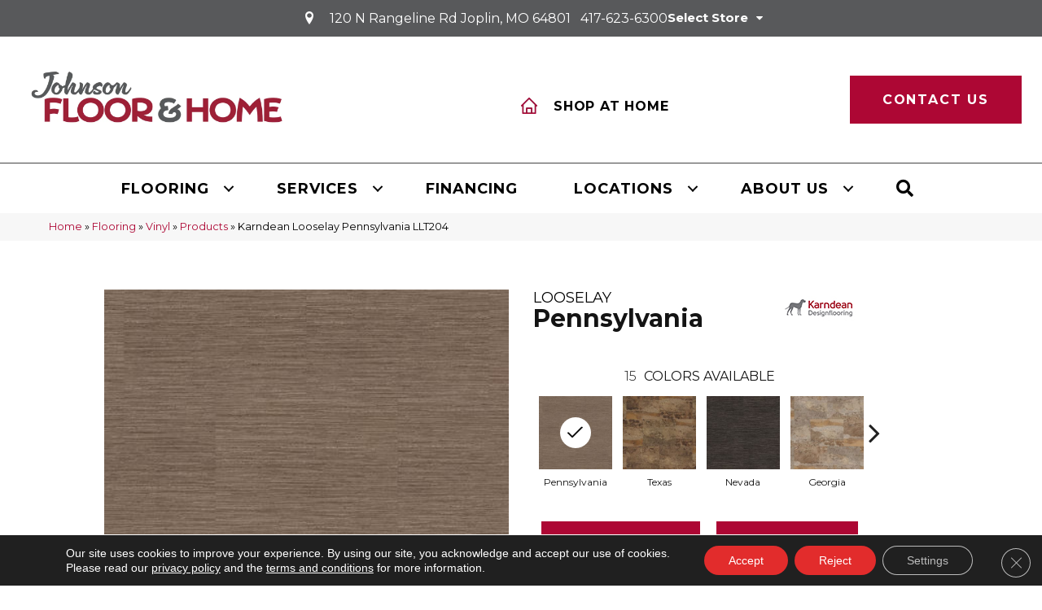

--- FILE ---
content_type: text/html; charset=UTF-8
request_url: https://johnsonfloorandhome.com/flooring/vinyl/products/karndean-looselay-pennsylvania-llt204/
body_size: 16871
content:
<!DOCTYPE html>
<html lang="en-US">
<head>
<meta charset="UTF-8" />
<script>
var gform;gform||(document.addEventListener("gform_main_scripts_loaded",function(){gform.scriptsLoaded=!0}),document.addEventListener("gform/theme/scripts_loaded",function(){gform.themeScriptsLoaded=!0}),window.addEventListener("DOMContentLoaded",function(){gform.domLoaded=!0}),gform={domLoaded:!1,scriptsLoaded:!1,themeScriptsLoaded:!1,isFormEditor:()=>"function"==typeof InitializeEditor,callIfLoaded:function(o){return!(!gform.domLoaded||!gform.scriptsLoaded||!gform.themeScriptsLoaded&&!gform.isFormEditor()||(gform.isFormEditor()&&console.warn("The use of gform.initializeOnLoaded() is deprecated in the form editor context and will be removed in Gravity Forms 3.1."),o(),0))},initializeOnLoaded:function(o){gform.callIfLoaded(o)||(document.addEventListener("gform_main_scripts_loaded",()=>{gform.scriptsLoaded=!0,gform.callIfLoaded(o)}),document.addEventListener("gform/theme/scripts_loaded",()=>{gform.themeScriptsLoaded=!0,gform.callIfLoaded(o)}),window.addEventListener("DOMContentLoaded",()=>{gform.domLoaded=!0,gform.callIfLoaded(o)}))},hooks:{action:{},filter:{}},addAction:function(o,r,e,t){gform.addHook("action",o,r,e,t)},addFilter:function(o,r,e,t){gform.addHook("filter",o,r,e,t)},doAction:function(o){gform.doHook("action",o,arguments)},applyFilters:function(o){return gform.doHook("filter",o,arguments)},removeAction:function(o,r){gform.removeHook("action",o,r)},removeFilter:function(o,r,e){gform.removeHook("filter",o,r,e)},addHook:function(o,r,e,t,n){null==gform.hooks[o][r]&&(gform.hooks[o][r]=[]);var d=gform.hooks[o][r];null==n&&(n=r+"_"+d.length),gform.hooks[o][r].push({tag:n,callable:e,priority:t=null==t?10:t})},doHook:function(r,o,e){var t;if(e=Array.prototype.slice.call(e,1),null!=gform.hooks[r][o]&&((o=gform.hooks[r][o]).sort(function(o,r){return o.priority-r.priority}),o.forEach(function(o){"function"!=typeof(t=o.callable)&&(t=window[t]),"action"==r?t.apply(null,e):e[0]=t.apply(null,e)})),"filter"==r)return e[0]},removeHook:function(o,r,t,n){var e;null!=gform.hooks[o][r]&&(e=(e=gform.hooks[o][r]).filter(function(o,r,e){return!!(null!=n&&n!=o.tag||null!=t&&t!=o.priority)}),gform.hooks[o][r]=e)}});
</script>

<meta name='viewport' content='width=device-width, initial-scale=1.0' />
<meta http-equiv='X-UA-Compatible' content='IE=edge' />
<link rel="profile" href="https://gmpg.org/xfn/11" />
<meta name='robots' content='index, follow, max-image-preview:large, max-snippet:-1, max-video-preview:-1' />

	<!-- This site is optimized with the Yoast SEO plugin v26.7 - https://yoast.com/wordpress/plugins/seo/ -->
	<title>Karndean Looselay Pennsylvania LLT204 Shop Luxury Vinyl | Johnson Floor &amp; Home</title>
	<meta name="description" content="Shop for Karndean Looselay Pennsylvania LLT204 at our showroom location in Tulsa and Joplin and browse a wide variety of luxury vinyl Tile in all different colors and Styles" />
	<link rel="canonical" href="https://johnsonfloorandhome.com/flooring/vinyl/products/karndean-looselay-pennsylvania-llt204/" />
	<meta property="og:locale" content="en_US" />
	<meta property="og:type" content="article" />
	<meta property="og:title" content="Karndean Looselay Pennsylvania LLT204 Shop Luxury Vinyl | Johnson Floor &amp; Home" />
	<meta property="og:description" content="Shop for Karndean Looselay Pennsylvania LLT204 at our showroom location in Tulsa and Joplin and browse a wide variety of luxury vinyl Tile in all different colors and Styles" />
	<meta property="og:url" content="https://johnsonfloorandhome.com/flooring/vinyl/products/karndean-looselay-pennsylvania-llt204/" />
	<meta property="og:site_name" content="Johnson Floor &amp; Home" />
	<meta property="article:modified_time" content="2026-01-22T04:04:57+00:00" />
	<meta property="og:image" content="https://johnsonfloorandhome.com/wp-content/uploads/2024/01/basicslogo-7.png" />
	<meta property="og:image:width" content="1200" />
	<meta property="og:image:height" content="675" />
	<meta property="og:image:type" content="image/png" />
	<meta name="twitter:card" content="summary_large_image" />
	<!-- / Yoast SEO plugin. -->


<link rel='dns-prefetch' href='//fonts.googleapis.com' />
<link href='https://fonts.gstatic.com' crossorigin rel='preconnect' />
<link rel="alternate" title="oEmbed (JSON)" type="application/json+oembed" href="https://johnsonfloorandhome.com/wp-json/oembed/1.0/embed?url=https%3A%2F%2Fjohnsonfloorandhome.com%2Fflooring%2Fvinyl%2Fproducts%2Fkarndean-looselay-pennsylvania-llt204%2F" />
<link rel="alternate" title="oEmbed (XML)" type="text/xml+oembed" href="https://johnsonfloorandhome.com/wp-json/oembed/1.0/embed?url=https%3A%2F%2Fjohnsonfloorandhome.com%2Fflooring%2Fvinyl%2Fproducts%2Fkarndean-looselay-pennsylvania-llt204%2F&#038;format=xml" />
<link rel="preload" href="https://johnsonfloorandhome.com/wp-content/plugins/bb-plugin/fonts/fontawesome/5.15.4/webfonts/fa-solid-900.woff2" as="font" type="font/woff2" crossorigin="anonymous">
<link rel="preload" href="https://johnsonfloorandhome.com/wp-content/plugins/bb-plugin/fonts/fontawesome/5.15.4/webfonts/fa-regular-400.woff2" as="font" type="font/woff2" crossorigin="anonymous">
<style id='wp-img-auto-sizes-contain-inline-css'>
img:is([sizes=auto i],[sizes^="auto," i]){contain-intrinsic-size:3000px 1500px}
/*# sourceURL=wp-img-auto-sizes-contain-inline-css */
</style>

<link rel='stylesheet' id='brand-frontend-styles-css' href='https://johnsonfloorandhome.com/wp-content/plugins/brand-map-addon/css/styles.min.css?ver=6.9' media='all' />
<link rel='stylesheet' id='font-awesome-styles-css' href='https://johnsonfloorandhome.com/wp-content/plugins/grand-child/css/font-awesome.min.css?ver=6.9' media='all' />
<link rel='stylesheet' id='brands-css' href='https://johnsonfloorandhome.com/wp-content/plugins/grand-child/css/brands.css?ver=6.9' media='all' />
<link rel='stylesheet' id='frontend-styles-css' href='https://johnsonfloorandhome.com/wp-content/plugins/grand-child/css/styles.min.css?ver=6.9' media='all' />
<link rel='stylesheet' id='page-list-style-css' href='https://johnsonfloorandhome.com/wp-content/plugins/page-list/css/page-list.css?ver=5.9' media='all' />
<link rel='stylesheet' id='dashicons-css' href='https://johnsonfloorandhome.com/wp-includes/css/dashicons.min.css?ver=6.9' media='all' />
<link rel='stylesheet' id='rmp-menu-styles-css' href='https://johnsonfloorandhome.com/wp-content/uploads/rmp-menu/css/rmp-menu.css?ver=04.42.33' media='all' />
<link rel='stylesheet' id='font-awesome-5-css' href='https://johnsonfloorandhome.com/wp-content/plugins/bb-plugin/fonts/fontawesome/5.15.4/css/all.min.css?ver=2.9.4.2' media='all' />
<link rel='stylesheet' id='ultimate-icons-css' href='https://johnsonfloorandhome.com/wp-content/uploads/bb-plugin/icons/ultimate-icons/style.css?ver=2.9.4.2' media='all' />
<link rel='stylesheet' id='fl-builder-layout-bundle-69b10b2853b5e76fa7f34448e62317b3-css' href='https://johnsonfloorandhome.com/wp-content/uploads/bb-plugin/cache/69b10b2853b5e76fa7f34448e62317b3-layout-bundle.css?ver=2.9.4.2-1.5.2.1' media='all' />
<link rel='stylesheet' id='moove_gdpr_frontend-css' href='https://johnsonfloorandhome.com/wp-content/plugins/gdpr-cookie-compliance/dist/styles/gdpr-main-nf.css?ver=5.0.9' media='all' />
<style id='moove_gdpr_frontend-inline-css'>
				#moove_gdpr_cookie_modal .moove-gdpr-modal-content .moove-gdpr-tab-main h3.tab-title, 
				#moove_gdpr_cookie_modal .moove-gdpr-modal-content .moove-gdpr-tab-main span.tab-title,
				#moove_gdpr_cookie_modal .moove-gdpr-modal-content .moove-gdpr-modal-left-content #moove-gdpr-menu li a, 
				#moove_gdpr_cookie_modal .moove-gdpr-modal-content .moove-gdpr-modal-left-content #moove-gdpr-menu li button,
				#moove_gdpr_cookie_modal .moove-gdpr-modal-content .moove-gdpr-modal-left-content .moove-gdpr-branding-cnt a,
				#moove_gdpr_cookie_modal .moove-gdpr-modal-content .moove-gdpr-modal-footer-content .moove-gdpr-button-holder a.mgbutton, 
				#moove_gdpr_cookie_modal .moove-gdpr-modal-content .moove-gdpr-modal-footer-content .moove-gdpr-button-holder button.mgbutton,
				#moove_gdpr_cookie_modal .cookie-switch .cookie-slider:after, 
				#moove_gdpr_cookie_modal .cookie-switch .slider:after, 
				#moove_gdpr_cookie_modal .switch .cookie-slider:after, 
				#moove_gdpr_cookie_modal .switch .slider:after,
				#moove_gdpr_cookie_info_bar .moove-gdpr-info-bar-container .moove-gdpr-info-bar-content p, 
				#moove_gdpr_cookie_info_bar .moove-gdpr-info-bar-container .moove-gdpr-info-bar-content p a,
				#moove_gdpr_cookie_info_bar .moove-gdpr-info-bar-container .moove-gdpr-info-bar-content a.mgbutton, 
				#moove_gdpr_cookie_info_bar .moove-gdpr-info-bar-container .moove-gdpr-info-bar-content button.mgbutton,
				#moove_gdpr_cookie_modal .moove-gdpr-modal-content .moove-gdpr-tab-main .moove-gdpr-tab-main-content h1, 
				#moove_gdpr_cookie_modal .moove-gdpr-modal-content .moove-gdpr-tab-main .moove-gdpr-tab-main-content h2, 
				#moove_gdpr_cookie_modal .moove-gdpr-modal-content .moove-gdpr-tab-main .moove-gdpr-tab-main-content h3, 
				#moove_gdpr_cookie_modal .moove-gdpr-modal-content .moove-gdpr-tab-main .moove-gdpr-tab-main-content h4, 
				#moove_gdpr_cookie_modal .moove-gdpr-modal-content .moove-gdpr-tab-main .moove-gdpr-tab-main-content h5, 
				#moove_gdpr_cookie_modal .moove-gdpr-modal-content .moove-gdpr-tab-main .moove-gdpr-tab-main-content h6,
				#moove_gdpr_cookie_modal .moove-gdpr-modal-content.moove_gdpr_modal_theme_v2 .moove-gdpr-modal-title .tab-title,
				#moove_gdpr_cookie_modal .moove-gdpr-modal-content.moove_gdpr_modal_theme_v2 .moove-gdpr-tab-main h3.tab-title, 
				#moove_gdpr_cookie_modal .moove-gdpr-modal-content.moove_gdpr_modal_theme_v2 .moove-gdpr-tab-main span.tab-title,
				#moove_gdpr_cookie_modal .moove-gdpr-modal-content.moove_gdpr_modal_theme_v2 .moove-gdpr-branding-cnt a {
					font-weight: inherit				}
			#moove_gdpr_cookie_modal,#moove_gdpr_cookie_info_bar,.gdpr_cookie_settings_shortcode_content{font-family:&#039;Montserrat&#039;,sans-serif}#moove_gdpr_save_popup_settings_button{background-color:#373737;color:#fff}#moove_gdpr_save_popup_settings_button:hover{background-color:#000}#moove_gdpr_cookie_info_bar .moove-gdpr-info-bar-container .moove-gdpr-info-bar-content a.mgbutton,#moove_gdpr_cookie_info_bar .moove-gdpr-info-bar-container .moove-gdpr-info-bar-content button.mgbutton{background-color:#e22c2c}#moove_gdpr_cookie_modal .moove-gdpr-modal-content .moove-gdpr-modal-footer-content .moove-gdpr-button-holder a.mgbutton,#moove_gdpr_cookie_modal .moove-gdpr-modal-content .moove-gdpr-modal-footer-content .moove-gdpr-button-holder button.mgbutton,.gdpr_cookie_settings_shortcode_content .gdpr-shr-button.button-green{background-color:#e22c2c;border-color:#e22c2c}#moove_gdpr_cookie_modal .moove-gdpr-modal-content .moove-gdpr-modal-footer-content .moove-gdpr-button-holder a.mgbutton:hover,#moove_gdpr_cookie_modal .moove-gdpr-modal-content .moove-gdpr-modal-footer-content .moove-gdpr-button-holder button.mgbutton:hover,.gdpr_cookie_settings_shortcode_content .gdpr-shr-button.button-green:hover{background-color:#fff;color:#e22c2c}#moove_gdpr_cookie_modal .moove-gdpr-modal-content .moove-gdpr-modal-close i,#moove_gdpr_cookie_modal .moove-gdpr-modal-content .moove-gdpr-modal-close span.gdpr-icon{background-color:#e22c2c;border:1px solid #e22c2c}#moove_gdpr_cookie_info_bar span.moove-gdpr-infobar-allow-all.focus-g,#moove_gdpr_cookie_info_bar span.moove-gdpr-infobar-allow-all:focus,#moove_gdpr_cookie_info_bar button.moove-gdpr-infobar-allow-all.focus-g,#moove_gdpr_cookie_info_bar button.moove-gdpr-infobar-allow-all:focus,#moove_gdpr_cookie_info_bar span.moove-gdpr-infobar-reject-btn.focus-g,#moove_gdpr_cookie_info_bar span.moove-gdpr-infobar-reject-btn:focus,#moove_gdpr_cookie_info_bar button.moove-gdpr-infobar-reject-btn.focus-g,#moove_gdpr_cookie_info_bar button.moove-gdpr-infobar-reject-btn:focus,#moove_gdpr_cookie_info_bar span.change-settings-button.focus-g,#moove_gdpr_cookie_info_bar span.change-settings-button:focus,#moove_gdpr_cookie_info_bar button.change-settings-button.focus-g,#moove_gdpr_cookie_info_bar button.change-settings-button:focus{-webkit-box-shadow:0 0 1px 3px #e22c2c;-moz-box-shadow:0 0 1px 3px #e22c2c;box-shadow:0 0 1px 3px #e22c2c}#moove_gdpr_cookie_modal .moove-gdpr-modal-content .moove-gdpr-modal-close i:hover,#moove_gdpr_cookie_modal .moove-gdpr-modal-content .moove-gdpr-modal-close span.gdpr-icon:hover,#moove_gdpr_cookie_info_bar span[data-href]>u.change-settings-button{color:#e22c2c}#moove_gdpr_cookie_modal .moove-gdpr-modal-content .moove-gdpr-modal-left-content #moove-gdpr-menu li.menu-item-selected a span.gdpr-icon,#moove_gdpr_cookie_modal .moove-gdpr-modal-content .moove-gdpr-modal-left-content #moove-gdpr-menu li.menu-item-selected button span.gdpr-icon{color:inherit}#moove_gdpr_cookie_modal .moove-gdpr-modal-content .moove-gdpr-modal-left-content #moove-gdpr-menu li a span.gdpr-icon,#moove_gdpr_cookie_modal .moove-gdpr-modal-content .moove-gdpr-modal-left-content #moove-gdpr-menu li button span.gdpr-icon{color:inherit}#moove_gdpr_cookie_modal .gdpr-acc-link{line-height:0;font-size:0;color:transparent;position:absolute}#moove_gdpr_cookie_modal .moove-gdpr-modal-content .moove-gdpr-modal-close:hover i,#moove_gdpr_cookie_modal .moove-gdpr-modal-content .moove-gdpr-modal-left-content #moove-gdpr-menu li a,#moove_gdpr_cookie_modal .moove-gdpr-modal-content .moove-gdpr-modal-left-content #moove-gdpr-menu li button,#moove_gdpr_cookie_modal .moove-gdpr-modal-content .moove-gdpr-modal-left-content #moove-gdpr-menu li button i,#moove_gdpr_cookie_modal .moove-gdpr-modal-content .moove-gdpr-modal-left-content #moove-gdpr-menu li a i,#moove_gdpr_cookie_modal .moove-gdpr-modal-content .moove-gdpr-tab-main .moove-gdpr-tab-main-content a:hover,#moove_gdpr_cookie_info_bar.moove-gdpr-dark-scheme .moove-gdpr-info-bar-container .moove-gdpr-info-bar-content a.mgbutton:hover,#moove_gdpr_cookie_info_bar.moove-gdpr-dark-scheme .moove-gdpr-info-bar-container .moove-gdpr-info-bar-content button.mgbutton:hover,#moove_gdpr_cookie_info_bar.moove-gdpr-dark-scheme .moove-gdpr-info-bar-container .moove-gdpr-info-bar-content a:hover,#moove_gdpr_cookie_info_bar.moove-gdpr-dark-scheme .moove-gdpr-info-bar-container .moove-gdpr-info-bar-content button:hover,#moove_gdpr_cookie_info_bar.moove-gdpr-dark-scheme .moove-gdpr-info-bar-container .moove-gdpr-info-bar-content span.change-settings-button:hover,#moove_gdpr_cookie_info_bar.moove-gdpr-dark-scheme .moove-gdpr-info-bar-container .moove-gdpr-info-bar-content button.change-settings-button:hover,#moove_gdpr_cookie_info_bar.moove-gdpr-dark-scheme .moove-gdpr-info-bar-container .moove-gdpr-info-bar-content u.change-settings-button:hover,#moove_gdpr_cookie_info_bar span[data-href]>u.change-settings-button,#moove_gdpr_cookie_info_bar.moove-gdpr-dark-scheme .moove-gdpr-info-bar-container .moove-gdpr-info-bar-content a.mgbutton.focus-g,#moove_gdpr_cookie_info_bar.moove-gdpr-dark-scheme .moove-gdpr-info-bar-container .moove-gdpr-info-bar-content button.mgbutton.focus-g,#moove_gdpr_cookie_info_bar.moove-gdpr-dark-scheme .moove-gdpr-info-bar-container .moove-gdpr-info-bar-content a.focus-g,#moove_gdpr_cookie_info_bar.moove-gdpr-dark-scheme .moove-gdpr-info-bar-container .moove-gdpr-info-bar-content button.focus-g,#moove_gdpr_cookie_info_bar.moove-gdpr-dark-scheme .moove-gdpr-info-bar-container .moove-gdpr-info-bar-content a.mgbutton:focus,#moove_gdpr_cookie_info_bar.moove-gdpr-dark-scheme .moove-gdpr-info-bar-container .moove-gdpr-info-bar-content button.mgbutton:focus,#moove_gdpr_cookie_info_bar.moove-gdpr-dark-scheme .moove-gdpr-info-bar-container .moove-gdpr-info-bar-content a:focus,#moove_gdpr_cookie_info_bar.moove-gdpr-dark-scheme .moove-gdpr-info-bar-container .moove-gdpr-info-bar-content button:focus,#moove_gdpr_cookie_info_bar.moove-gdpr-dark-scheme .moove-gdpr-info-bar-container .moove-gdpr-info-bar-content span.change-settings-button.focus-g,span.change-settings-button:focus,button.change-settings-button.focus-g,button.change-settings-button:focus,#moove_gdpr_cookie_info_bar.moove-gdpr-dark-scheme .moove-gdpr-info-bar-container .moove-gdpr-info-bar-content u.change-settings-button.focus-g,#moove_gdpr_cookie_info_bar.moove-gdpr-dark-scheme .moove-gdpr-info-bar-container .moove-gdpr-info-bar-content u.change-settings-button:focus{color:#e22c2c}#moove_gdpr_cookie_modal .moove-gdpr-branding.focus-g span,#moove_gdpr_cookie_modal .moove-gdpr-modal-content .moove-gdpr-tab-main a.focus-g,#moove_gdpr_cookie_modal .moove-gdpr-modal-content .moove-gdpr-tab-main .gdpr-cd-details-toggle.focus-g{color:#e22c2c}#moove_gdpr_cookie_modal.gdpr_lightbox-hide{display:none}
/*# sourceURL=moove_gdpr_frontend-inline-css */
</style>
<link rel='stylesheet' id='jquery-magnificpopup-css' href='https://johnsonfloorandhome.com/wp-content/plugins/bb-plugin/css/jquery.magnificpopup.min.css?ver=2.9.4.2' media='all' />
<link rel='stylesheet' id='bootstrap-css' href='https://johnsonfloorandhome.com/wp-content/themes/bb-theme/css/bootstrap.min.css?ver=1.7.19.1' media='all' />
<link rel='stylesheet' id='fl-automator-skin-css' href='https://johnsonfloorandhome.com/wp-content/uploads/bb-theme/skin-695f3e8f982f4.css?ver=1.7.19.1' media='all' />
<link rel='stylesheet' id='fl-child-theme-css' href='https://johnsonfloorandhome.com/wp-content/themes/bb-theme-child/style.css?ver=6.9' media='all' />
<link rel='stylesheet' id='fl-builder-google-fonts-37da9b41ec6d5cfd3766df276ee53929-css' href='//fonts.googleapis.com/css?family=Montserrat%3A300%2C400%2C700%2C400%2C700%7CPoppins%3A400%2C700&#038;ver=6.9' media='all' />
<script src="https://johnsonfloorandhome.com/wp-includes/js/jquery/jquery.min.js?ver=3.7.1" id="jquery-core-js"></script>
<link rel="https://api.w.org/" href="https://johnsonfloorandhome.com/wp-json/" /><link rel='shortlink' href='https://johnsonfloorandhome.com/?p=1914993' />
    <style>
    
    :root { --birdEye-primary-color: #ad0734}
            
    </style>
    <style>
.salebanner-slide{
	max-height:440px!important;
	margin: 0 auto;
    display: block;
}
.homepage-banner-bg{
	background-image: url()!important;
	background-repeat: no-repeat;
}
.fl-row-content-wrap.nosalebg {    
	background-image: url(https://mmllc-images.s3.us-east-2.amazonaws.com/beautifall-financing/no-promo-background.jpg)!important;
	background-repeat: no-repeat;
    background-position: center center;
    background-attachment: scroll;
    background-size: cover;
}
.fl-row-content-wrap.custombg {    
	background-image: url()!important;
	background-repeat: no-repeat;
    background-position: center center;
    background-attachment: scroll;
    background-size: cover;
}
.fl-row-content-wrap.homepage {
    background-image: url()!important;
//	background-image: url()!important;
	background-repeat: no-repeat;
    background-position: center center;
    background-attachment: scroll;
    background-size: cover;
}

img.salebanner.fl-slide-photo-img {
    max-width: 500px;
}

.banner-mobile{
	display: none;
	text-align:center;
}

@media(max-width:1080px){
.fl-page-header-primary .fl-logo-img{
max-width: 80%;
}
}

@media(max-width:992px){
.fl-page-header-primary .fl-logo-img{
max-width: 50%;
}
.banner-below-heading-n-text h2 span{
font-size: 25px;
line-height: 28px;
}
.banner-deskop{
display: none;
}
.banner-mobile{
	display: block;
}
}
</style>
	 
	 	<!-- Google Tag Manager -->
	<script>(function(w,d,s,l,i){w[l]=w[l]||[];w[l].push({'gtm.start':
		new Date().getTime(),event:'gtm.js'});var f=d.getElementsByTagName(s)[0],
		j=d.createElement(s),dl=l!='dataLayer'?'&l='+l:'';j.async=true;j.src=
		'https://www.googletagmanager.com/gtm.js?id='+i+dl;f.parentNode.insertBefore(j,f);
		})(window,document,'script','dataLayer', 'GTM-WGD325JT' );</script>  
		<!-- End Google Tag Manager -->

		<!-- TrafficTracking source  -->
	 
		<!-- End TrafficTracking source  -->

	 <meta name="viewport" content="width=device-width, minimum-scale=1.0, maximum-scale=1.0, user-scalable=no"><link rel="icon" href="https://johnsonfloorandhome.com/wp-content/uploads/2024/01/j-fav-150x136.png" sizes="32x32" />
<link rel="icon" href="https://johnsonfloorandhome.com/wp-content/uploads/2024/01/j-fav.png" sizes="192x192" />
<link rel="apple-touch-icon" href="https://johnsonfloorandhome.com/wp-content/uploads/2024/01/j-fav.png" />
<meta name="msapplication-TileImage" content="https://johnsonfloorandhome.com/wp-content/uploads/2024/01/j-fav.png" />
		<style id="wp-custom-css">
			/* .location-info-section .location-name {
    font-weight: 500;
    font-size: 22px;
    line-height: 25px;
    text-transform: uppercase;
    font-family: Montserrat, sans-serif;
    margin: 0 0 10px;
    padding: 0;
}
.location-info-section .store-add {
    margin: 0 0 10px;
    padding: 0;
    color: #000000;
    font-weight: 400;
    font-family: Sen, sans-serif;
    font-size: 16px;
    line-height: 24px;
}
.location-info-section .store-phone {
    color: #da1201;
    font-size: 22px;
    font-family: Sen, sans-serif;
    line-height: 24px;
    margin: 0;
    padding: 0;
}
.location-info-section .store-hour-section {
    margin: 20px 0;
    border-top: 1px solid #d5d5d6;
    border-bottom: 1px solid #d5d5d6;
}
ul.storename {
    padding: 0px !important;
    list-style: none;
}
.location-info-section a.links {
    display: none !important;
}
.location-info-section a.store-cta-link.choose_location {
    background: #da1201;
    text-align: center;
    padding: 10px;
    text-decoration: none;
    color: #fff !important;
} */



button#input_2{
    background-color: #ad0734 !important;
    border-color:#ad0734;
	border-radius:0px;
}

button#input_2:hover {
    background-color: #000 !important;
    border-color: #000 !important;
}


.giveaway-form .submit-button{    background-color: #ad0734 !important;} 














		</style>
		<script id="fl-theme-custom-js">gform.addFilter( 'gform_datepicker_options_pre_init', function( optionsObj, formId, fieldId ) {
    // Apply to field 2 only 
    if ( fieldId == 3, 13 ) {
        optionsObj.minDate = 0;
    }
    return optionsObj;
});</script>
<link rel='stylesheet' id='lightbox-style-css' href='https://johnsonfloorandhome.com/wp-content/plugins/grand-child/css/lightgallery.min.css?ver=6.9' media='all' />
</head>
<body class="wp-singular luxury_vinyl_tile-template-default single single-luxury_vinyl_tile postid-1914993 wp-theme-bb-theme wp-child-theme-bb-theme-child fl-builder-2-9-4-2 fl-themer-1-5-2-1 fl-theme-1-7-19-1 fl-no-js fl-theme-builder-footer fl-theme-builder-footer-master-footer fl-theme-builder-header fl-theme-builder-header-master-header fl-framework-bootstrap fl-preset-default fl-full-width fl-search-active"  >
			<button type="button"  aria-controls="rmp-container-1391136" aria-label="Menu Trigger" id="rmp_menu_trigger-1391136"  class="rmp_menu_trigger rmp-menu-trigger-boring">
								<span class="rmp-trigger-box">
									<span class="responsive-menu-pro-inner"></span>
								</span>
					</button>
						<div id="rmp-container-1391136" class="rmp-container rmp-container rmp-slide-left">
							<div id="rmp-menu-title-1391136" class="rmp-menu-title">
									<span class="rmp-menu-title-link">
										<span></span>					</span>
							</div>
			<div id="rmp-menu-wrap-1391136" class="rmp-menu-wrap"><ul id="rmp-menu-1391136" class="rmp-menu" role="menubar" aria-label="Responsive Menu"><li id="rmp-menu-item-1111381" class=" menu-item menu-item-type-post_type menu-item-object-page menu-item-has-children rmp-menu-item rmp-menu-item-has-children rmp-menu-top-level-item" role="none"><a  href="https://johnsonfloorandhome.com/flooring/"  class="rmp-menu-item-link"  role="menuitem"  >Flooring<div class="rmp-menu-subarrow">▼</div></a><ul aria-label="Flooring"
            role="menu" data-depth="2"
            class="rmp-submenu rmp-submenu-depth-1"><li id="rmp-menu-item-1111382" class=" menu-item menu-item-type-post_type menu-item-object-page menu-item-has-children rmp-menu-item rmp-menu-item-has-children rmp-menu-sub-level-item" role="none"><a  href="https://johnsonfloorandhome.com/flooring/carpet/"  class="rmp-menu-item-link"  role="menuitem"  >About Carpet<div class="rmp-menu-subarrow">▼</div></a><ul aria-label="About Carpet"
            role="menu" data-depth="3"
            class="rmp-submenu rmp-submenu-depth-2"><li id="rmp-menu-item-1111383" class=" menu-item menu-item-type-post_type menu-item-object-page rmp-menu-item rmp-menu-sub-level-item" role="none"><a  href="https://johnsonfloorandhome.com/flooring/carpet/products/"  class="rmp-menu-item-link"  role="menuitem"  >Carpet Products</a></li><li id="rmp-menu-item-1111384" class=" menu-item menu-item-type-post_type menu-item-object-page rmp-menu-item rmp-menu-sub-level-item" role="none"><a  href="https://johnsonfloorandhome.com/flooring/carpet/gallery/"  class="rmp-menu-item-link"  role="menuitem"  >Carpet Inspiration Gallery</a></li><li id="rmp-menu-item-1111385" class=" menu-item menu-item-type-post_type menu-item-object-page rmp-menu-item rmp-menu-sub-level-item" role="none"><a  href="https://johnsonfloorandhome.com/flooring/carpet/installation/"  class="rmp-menu-item-link"  role="menuitem"  >Carpet Installation</a></li><li id="rmp-menu-item-1111386" class=" menu-item menu-item-type-post_type menu-item-object-page rmp-menu-item rmp-menu-sub-level-item" role="none"><a  href="https://johnsonfloorandhome.com/flooring/carpet/care-and-maintenance/"  class="rmp-menu-item-link"  role="menuitem"  >Carpet Care &#038; Maintenance</a></li></ul></li><li id="rmp-menu-item-1111387" class=" menu-item menu-item-type-post_type menu-item-object-page menu-item-has-children rmp-menu-item rmp-menu-item-has-children rmp-menu-sub-level-item" role="none"><a  href="https://johnsonfloorandhome.com/flooring/hardwood/"  class="rmp-menu-item-link"  role="menuitem"  >About  Hardwood<div class="rmp-menu-subarrow">▼</div></a><ul aria-label="About  Hardwood"
            role="menu" data-depth="3"
            class="rmp-submenu rmp-submenu-depth-2"><li id="rmp-menu-item-1111388" class=" menu-item menu-item-type-post_type menu-item-object-page rmp-menu-item rmp-menu-sub-level-item" role="none"><a  href="https://johnsonfloorandhome.com/flooring/hardwood/products/"  class="rmp-menu-item-link"  role="menuitem"  >Hardwood Products</a></li><li id="rmp-menu-item-1111389" class=" menu-item menu-item-type-post_type menu-item-object-page rmp-menu-item rmp-menu-sub-level-item" role="none"><a  href="https://johnsonfloorandhome.com/flooring/hardwood/gallery/"  class="rmp-menu-item-link"  role="menuitem"  >Hardwood Inspiration Gallery</a></li><li id="rmp-menu-item-1111390" class=" menu-item menu-item-type-post_type menu-item-object-page rmp-menu-item rmp-menu-sub-level-item" role="none"><a  href="https://johnsonfloorandhome.com/flooring/hardwood/installation/"  class="rmp-menu-item-link"  role="menuitem"  >Hardwood Installation</a></li><li id="rmp-menu-item-1111391" class=" menu-item menu-item-type-post_type menu-item-object-page rmp-menu-item rmp-menu-sub-level-item" role="none"><a  href="https://johnsonfloorandhome.com/flooring/hardwood/care-and-maintenance/"  class="rmp-menu-item-link"  role="menuitem"  >Hardwood Care &#038; Maintenance</a></li></ul></li><li id="rmp-menu-item-1111392" class=" menu-item menu-item-type-post_type menu-item-object-page menu-item-has-children rmp-menu-item rmp-menu-item-has-children rmp-menu-sub-level-item" role="none"><a  href="https://johnsonfloorandhome.com/flooring/laminate/"  class="rmp-menu-item-link"  role="menuitem"  >About  Laminate<div class="rmp-menu-subarrow">▼</div></a><ul aria-label="About  Laminate"
            role="menu" data-depth="3"
            class="rmp-submenu rmp-submenu-depth-2"><li id="rmp-menu-item-1111393" class=" menu-item menu-item-type-post_type menu-item-object-page rmp-menu-item rmp-menu-sub-level-item" role="none"><a  href="https://johnsonfloorandhome.com/flooring/laminate/products/"  class="rmp-menu-item-link"  role="menuitem"  >Laminate Products</a></li><li id="rmp-menu-item-1111394" class=" menu-item menu-item-type-post_type menu-item-object-page rmp-menu-item rmp-menu-sub-level-item" role="none"><a  href="https://johnsonfloorandhome.com/flooring/laminate/gallery/"  class="rmp-menu-item-link"  role="menuitem"  >Laminate Inspiration Gallery</a></li><li id="rmp-menu-item-1111395" class=" menu-item menu-item-type-post_type menu-item-object-page rmp-menu-item rmp-menu-sub-level-item" role="none"><a  href="https://johnsonfloorandhome.com/flooring/laminate/installation/"  class="rmp-menu-item-link"  role="menuitem"  >Laminate Installation</a></li><li id="rmp-menu-item-1111396" class=" menu-item menu-item-type-post_type menu-item-object-page rmp-menu-item rmp-menu-sub-level-item" role="none"><a  href="https://johnsonfloorandhome.com/flooring/laminate/care-and-maintenance/"  class="rmp-menu-item-link"  role="menuitem"  >Laminate Care &#038; Maintenance</a></li></ul></li><li id="rmp-menu-item-1111397" class=" menu-item menu-item-type-post_type menu-item-object-page menu-item-has-children rmp-menu-item rmp-menu-item-has-children rmp-menu-sub-level-item" role="none"><a  href="https://johnsonfloorandhome.com/flooring/vinyl/"  class="rmp-menu-item-link"  role="menuitem"  >About  Vinyl<div class="rmp-menu-subarrow">▼</div></a><ul aria-label="About  Vinyl"
            role="menu" data-depth="3"
            class="rmp-submenu rmp-submenu-depth-2"><li id="rmp-menu-item-1111398" class=" menu-item menu-item-type-post_type menu-item-object-page rmp-menu-item rmp-menu-sub-level-item" role="none"><a  href="https://johnsonfloorandhome.com/flooring/vinyl/products/"  class="rmp-menu-item-link"  role="menuitem"  >Vinyl Products</a></li><li id="rmp-menu-item-1111399" class=" menu-item menu-item-type-post_type menu-item-object-page rmp-menu-item rmp-menu-sub-level-item" role="none"><a  href="https://johnsonfloorandhome.com/flooring/vinyl/gallery/"  class="rmp-menu-item-link"  role="menuitem"  >Vinyl Inspiration Gallery</a></li><li id="rmp-menu-item-1111400" class=" menu-item menu-item-type-post_type menu-item-object-page rmp-menu-item rmp-menu-sub-level-item" role="none"><a  href="https://johnsonfloorandhome.com/flooring/vinyl/installation/"  class="rmp-menu-item-link"  role="menuitem"  >Vinyl Installation</a></li><li id="rmp-menu-item-1111401" class=" menu-item menu-item-type-post_type menu-item-object-page rmp-menu-item rmp-menu-sub-level-item" role="none"><a  href="https://johnsonfloorandhome.com/flooring/vinyl/care-and-maintenance/"  class="rmp-menu-item-link"  role="menuitem"  >Vinyl Care &#038; Maintenance</a></li></ul></li><li id="rmp-menu-item-1111402" class=" menu-item menu-item-type-post_type menu-item-object-page menu-item-has-children rmp-menu-item rmp-menu-item-has-children rmp-menu-sub-level-item" role="none"><a  href="https://johnsonfloorandhome.com/flooring/tile/"  class="rmp-menu-item-link"  role="menuitem"  >About  Tile<div class="rmp-menu-subarrow">▼</div></a><ul aria-label="About  Tile"
            role="menu" data-depth="3"
            class="rmp-submenu rmp-submenu-depth-2"><li id="rmp-menu-item-1821422" class=" menu-item menu-item-type-post_type menu-item-object-page rmp-menu-item rmp-menu-sub-level-item" role="none"><a  href="https://johnsonfloorandhome.com/flooring/tile/backsplash-tile/"  class="rmp-menu-item-link"  role="menuitem"  >Backsplash Tile</a></li><li id="rmp-menu-item-1821423" class=" menu-item menu-item-type-post_type menu-item-object-page rmp-menu-item rmp-menu-sub-level-item" role="none"><a  href="https://johnsonfloorandhome.com/flooring/tile/natural-stone/"  class="rmp-menu-item-link"  role="menuitem"  >Natural Stone Tile</a></li><li id="rmp-menu-item-1111403" class=" menu-item menu-item-type-post_type menu-item-object-page rmp-menu-item rmp-menu-sub-level-item" role="none"><a  href="https://johnsonfloorandhome.com/flooring/tile/products/"  class="rmp-menu-item-link"  role="menuitem"  >Tile Products</a></li><li id="rmp-menu-item-1111404" class=" menu-item menu-item-type-post_type menu-item-object-page rmp-menu-item rmp-menu-sub-level-item" role="none"><a  href="https://johnsonfloorandhome.com/flooring/tile/gallery/"  class="rmp-menu-item-link"  role="menuitem"  >Tile Inspiration Gallery</a></li><li id="rmp-menu-item-1111405" class=" menu-item menu-item-type-post_type menu-item-object-page rmp-menu-item rmp-menu-sub-level-item" role="none"><a  href="https://johnsonfloorandhome.com/flooring/tile/installation/"  class="rmp-menu-item-link"  role="menuitem"  >Tile Installation</a></li><li id="rmp-menu-item-1111406" class=" menu-item menu-item-type-post_type menu-item-object-page rmp-menu-item rmp-menu-sub-level-item" role="none"><a  href="https://johnsonfloorandhome.com/flooring/tile/care-and-maintenance/"  class="rmp-menu-item-link"  role="menuitem"  >Tile Care &#038; Maintenance</a></li></ul></li><li id="rmp-menu-item-1111407" class=" menu-item menu-item-type-post_type menu-item-object-page menu-item-has-children rmp-menu-item rmp-menu-item-has-children rmp-menu-sub-level-item" role="none"><a  href="https://johnsonfloorandhome.com/flooring/area-rugs/"  class="rmp-menu-item-link"  role="menuitem"  >Area Rugs<div class="rmp-menu-subarrow">▼</div></a><ul aria-label="Area Rugs"
            role="menu" data-depth="3"
            class="rmp-submenu rmp-submenu-depth-2"><li id="rmp-menu-item-1821424" class=" menu-item menu-item-type-post_type menu-item-object-page rmp-menu-item rmp-menu-sub-level-item" role="none"><a  href="https://johnsonfloorandhome.com/flooring/area-rugs/custom-rugs/"  class="rmp-menu-item-link"  role="menuitem"  >Custom Rugs</a></li><li id="rmp-menu-item-1821425" class=" menu-item menu-item-type-post_type menu-item-object-page rmp-menu-item rmp-menu-sub-level-item" role="none"><a  href="https://johnsonfloorandhome.com/flooring/area-rugs/premade/"  class="rmp-menu-item-link"  role="menuitem"  >Pre Made</a></li><li id="rmp-menu-item-1201775" class=" menu-item menu-item-type-custom menu-item-object-custom rmp-menu-item rmp-menu-sub-level-item" role="none"><a  target="_blank"  href="https://rugs.shop/?store=johnsonfloorandhome"  class="rmp-menu-item-link"  role="menuitem"  >Area Rugs Products</a></li><li id="rmp-menu-item-1111408" class=" menu-item menu-item-type-post_type menu-item-object-page rmp-menu-item rmp-menu-sub-level-item" role="none"><a  href="https://johnsonfloorandhome.com/flooring/area-rugs/gallery/"  class="rmp-menu-item-link"  role="menuitem"  >Area Rug Inspiration Gallery</a></li><li id="rmp-menu-item-1111409" class=" menu-item menu-item-type-post_type menu-item-object-page rmp-menu-item rmp-menu-sub-level-item" role="none"><a  href="https://johnsonfloorandhome.com/flooring/area-rugs/care-and-maintenance/"  class="rmp-menu-item-link"  role="menuitem"  >Area Rugs Care &#038; Maintenance</a></li><li id="rmp-menu-item-1111410" class=" menu-item menu-item-type-post_type menu-item-object-page rmp-menu-item rmp-menu-sub-level-item" role="none"><a  href="https://johnsonfloorandhome.com/flooring/area-rugs/rug-pads/"  class="rmp-menu-item-link"  role="menuitem"  >Area Rug Pads</a></li></ul></li></ul></li><li id="rmp-menu-item-1111415" class=" menu-item menu-item-type-post_type menu-item-object-page menu-item-has-children rmp-menu-item rmp-menu-item-has-children rmp-menu-top-level-item" role="none"><a  href="https://johnsonfloorandhome.com/services/"  class="rmp-menu-item-link"  role="menuitem"  >Services<div class="rmp-menu-subarrow">▼</div></a><ul aria-label="Services"
            role="menu" data-depth="2"
            class="rmp-submenu rmp-submenu-depth-1"><li id="rmp-menu-item-1821164" class=" menu-item menu-item-type-post_type menu-item-object-page rmp-menu-item rmp-menu-sub-level-item" role="none"><a  href="https://johnsonfloorandhome.com/services/shop-at-home/"  class="rmp-menu-item-link"  role="menuitem"  >Shop at Home</a></li><li id="rmp-menu-item-1391050" class=" menu-item menu-item-type-post_type menu-item-object-page rmp-menu-item rmp-menu-sub-level-item" role="none"><a  href="https://johnsonfloorandhome.com/services/room-visualizer/"  class="rmp-menu-item-link"  role="menuitem"  >Room Visualizer</a></li><li id="rmp-menu-item-1821165" class=" menu-item menu-item-type-post_type menu-item-object-page rmp-menu-item rmp-menu-sub-level-item" role="none"><a  href="https://johnsonfloorandhome.com/services/design-consultation/"  class="rmp-menu-item-link"  role="menuitem"  >Design Consultation</a></li><li id="rmp-menu-item-1821166" class=" menu-item menu-item-type-post_type menu-item-object-page rmp-menu-item rmp-menu-sub-level-item" role="none"><a  href="https://johnsonfloorandhome.com/services/hardwood-refinishing/"  class="rmp-menu-item-link"  role="menuitem"  >Hardwood Refinishing</a></li><li id="rmp-menu-item-1572053" class=" menu-item menu-item-type-post_type menu-item-object-page rmp-menu-item rmp-menu-sub-level-item" role="none"><a  href="https://johnsonfloorandhome.com/services/commercial/"  class="rmp-menu-item-link"  role="menuitem"  >Commercial</a></li></ul></li><li id="rmp-menu-item-1111426" class=" menu-item menu-item-type-post_type menu-item-object-page rmp-menu-item rmp-menu-top-level-item" role="none"><a  href="https://johnsonfloorandhome.com/flooring-financing/"  class="rmp-menu-item-link"  role="menuitem"  >Financing</a></li><li id="rmp-menu-item-1111413" class=" menu-item menu-item-type-post_type menu-item-object-page menu-item-has-children rmp-menu-item rmp-menu-item-has-children rmp-menu-top-level-item" role="none"><a  href="https://johnsonfloorandhome.com/about/locations/"  class="rmp-menu-item-link"  role="menuitem"  >Locations<div class="rmp-menu-subarrow">▼</div></a><ul aria-label="Locations"
            role="menu" data-depth="2"
            class="rmp-submenu rmp-submenu-depth-1"><li id="rmp-menu-item-1821397" class=" menu-item menu-item-type-post_type menu-item-object-page rmp-menu-item rmp-menu-sub-level-item" role="none"><a  href="https://johnsonfloorandhome.com/about/locations/joplin/"  class="rmp-menu-item-link"  role="menuitem"  >Joplin</a></li></ul></li><li id="rmp-menu-item-1111411" class=" menu-item menu-item-type-post_type menu-item-object-page menu-item-has-children rmp-menu-item rmp-menu-item-has-children rmp-menu-top-level-item" role="none"><a  href="https://johnsonfloorandhome.com/about/"  class="rmp-menu-item-link"  role="menuitem"  >About Us<div class="rmp-menu-subarrow">▼</div></a><ul aria-label="About Us"
            role="menu" data-depth="2"
            class="rmp-submenu rmp-submenu-depth-1"><li id="rmp-menu-item-1201776" class=" menu-item menu-item-type-post_type menu-item-object-page current_page_parent rmp-menu-item rmp-menu-sub-level-item" role="none"><a  href="https://johnsonfloorandhome.com/about/blog/"  class="rmp-menu-item-link"  role="menuitem"  >Blog</a></li><li id="rmp-menu-item-1821169" class=" menu-item menu-item-type-post_type menu-item-object-page rmp-menu-item rmp-menu-sub-level-item" role="none"><a  href="https://johnsonfloorandhome.com/contact-us/"  class="rmp-menu-item-link"  role="menuitem"  >Contact Us</a></li></ul></li></ul></div>			<div id="rmp-search-box-1391136" class="rmp-search-box">
					<form action="https://johnsonfloorandhome.com/" class="rmp-search-form" role="search">
						<input type="search" name="s" title="Search" placeholder="Search" class="rmp-search-box">
					</form>
				</div>
						</div>
			<noscript><iframe src="//www.googletagmanager.com/ns.html?id=GTM-WGD325JT"
height="0" width="0" style="display:none;visibility:hidden"></iframe></noscript><a aria-label="Skip to content" class="fl-screen-reader-text" href="#fl-main-content">Skip to content</a><div class="fl-page">
	<header class="fl-builder-content fl-builder-content-1111419 fl-builder-global-templates-locked" data-post-id="1111419" data-type="header" data-sticky="0" data-sticky-on="" data-sticky-breakpoint="medium" data-shrink="0" data-overlay="0" data-overlay-bg="transparent" data-shrink-image-height="50px" role="banner"  ><div class="fl-row fl-row-full-width fl-row-bg-color fl-node-5yqrxlf387aj fl-row-default-height fl-row-align-center" data-node="5yqrxlf387aj">
	<div class="fl-row-content-wrap">
								<div class="fl-row-content fl-row-fixed-width fl-node-content">
		
<div class="fl-col-group fl-node-x2potzy16qla fl-col-group-equal-height fl-col-group-align-center" data-node="x2potzy16qla">
			<div class="fl-col fl-node-tm84s5ukfvao fl-col-bg-color" data-node="tm84s5ukfvao">
	<div class="fl-col-content fl-node-content"><div class="fl-module fl-module-icon fl-node-wcdqa1xeyrtj" data-node="wcdqa1xeyrtj">
	<div class="fl-module-content fl-node-content">
		<div class="fl-icon-wrap">
	<span class="fl-icon">
				<i class="ua-icon ua-icon-location-pin" aria-hidden="true"></i>
					</span>
			<div id="fl-icon-text-wcdqa1xeyrtj" class="fl-icon-text fl-icon-text-wrap">
						<h6 class="header_location_name"> </h6>					</div>
	</div>
	</div>
</div>
</div>
</div>
			<div class="fl-col fl-node-rwouysk2zmjx fl-col-bg-color fl-col-small fl-col-small-full-width" data-node="rwouysk2zmjx">
	<div class="fl-col-content fl-node-content"><div class="fl-module fl-module-html fl-node-289v64z1upxe" data-node="289v64z1upxe">
	<div class="fl-module-content fl-node-content">
		<div class="fl-html">
	<div class="d-flex">
<div class="info">
<p class="location-icon">Select Store</p>
</div>
</div>
</div>
	</div>
</div>
<div class="fl-module fl-module-uabb-off-canvas fl-node-o73zsu09wq5c" data-node="o73zsu09wq5c">
	<div class="fl-module-content fl-node-content">
					<div class="uabb-offcanvas-o73zsu09wq5c uabb-offcanvas-parent-wrapper">
				<div id="offcanvas-o73zsu09wq5c" class="uabb-offcanvas uabb-custom-offcanvas uabb-offcanvas-position-at-right uabb-offcanvas-type-noraml">
					<div class="uabb-offcanvas-content">
						<div class="uabb-offcanvas-action-wrap">
									<div class="uabb-offcanvas-close-icon-wrapper uabb-offcanvas-close-icon-position-left-top">
			<span class="uabb-offcanvas-close">
				<i class="uabb-offcanvas-close-icon fas fa-times"></i>			</span>
		</div>
								</div>
						<div class="uabb-offcanvas-text uabb-offcanvas-content-data">
							<div class="uabb-text-editor uabb-offcanvas-text-content"><div class="header_store"> </div>
<div id="ajaxstorelisting"> </div>
<div class="locationOverlay"> </div>
</div>						</div>
					</div>
				</div>
				<div class="uabb-offcanvas-overlay "></div>
			</div>
			</div>
</div>
</div>
</div>
	</div>
		</div>
	</div>
</div>
<div class="fl-row fl-row-full-width fl-row-bg-color fl-node-nmy2bk9ewjpo fl-row-default-height fl-row-align-center" data-node="nmy2bk9ewjpo">
	<div class="fl-row-content-wrap">
								<div class="fl-row-content fl-row-fixed-width fl-node-content">
		
<div class="fl-col-group fl-node-tgh7avdf32e5 fl-col-group-equal-height fl-col-group-align-center" data-node="tgh7avdf32e5">
			<div class="fl-col fl-node-7pqmyv4act89 fl-col-bg-color fl-col-small fl-col-small-full-width site-logo" data-node="7pqmyv4act89">
	<div class="fl-col-content fl-node-content"><div class="fl-module fl-module-photo fl-node-rqvukh3al0mb" data-node="rqvukh3al0mb">
	<div class="fl-module-content fl-node-content">
		<div class="fl-photo fl-photo-align-left"  >
	<div class="fl-photo-content fl-photo-img-webp">
				<a href="/" target="_self"  class="">
							<img decoding="async" width="1182" height="358" class="fl-photo-img wp-image-1921058 size-full" src="https://johnsonfloorandhome.com/wp-content/uploads/2021/11/Johnson-Logo.webp" alt="Logo | Johnson Floor &amp; Home"  srcset="https://johnsonfloorandhome.com/wp-content/uploads/2021/11/Johnson-Logo.webp 1182w, https://johnsonfloorandhome.com/wp-content/uploads/2021/11/Johnson-Logo-300x91.webp 300w, https://johnsonfloorandhome.com/wp-content/uploads/2021/11/Johnson-Logo-1024x310.webp 1024w, https://johnsonfloorandhome.com/wp-content/uploads/2021/11/Johnson-Logo-768x233.webp 768w" sizes="(max-width: 1182px) 100vw, 1182px" />
				</a>
		    
			</div>
	</div>	</div>
</div>
</div>
</div>
			<div class="fl-col fl-node-f76zs54e0kwx fl-col-bg-color fl-col-small fl-col-small-full-width fl-visible-desktop fl-visible-large" data-node="f76zs54e0kwx">
	<div class="fl-col-content fl-node-content"></div>
</div>
			<div class="fl-col fl-node-vx28qsel7rjp fl-col-bg-color fl-col-small fl-col-small-full-width fl-visible-desktop fl-visible-large" data-node="vx28qsel7rjp">
	<div class="fl-col-content fl-node-content"><div class="fl-module fl-module-info-box fl-node-70x65sdteiwy" data-node="70x65sdteiwy">
	<div class="fl-module-content fl-node-content">
		<div class="uabb-module-content uabb-infobox infobox-left infobox-has-photo infobox-photo-left ">
	<div class="uabb-infobox-left-right-wrap">
	<a href="/services/shop-at-home/" target="_self"  class="uabb-infobox-module-link" aria-label="Go to /services/shop-at-home/"></a><div class="uabb-module-content uabb-imgicon-wrap">		
					<div class="uabb-image
		 uabb-image-crop-simple		"  >
			<div class="uabb-image-content">
				<img decoding="async" width="40" height="40" class="uabb-photo-img wp-image-1921059 size-full" src="https://johnsonfloorandhome.com/wp-content/uploads/2021/11/Shop-At-Home-Icon.webp" alt="Shop-At-Home-Icon | Johnson Floor &amp; Home" title="Shop-At-Home-Icon" />
			</div>
		</div>

		</div><div class="uabb-infobox-content">
			<div class='uabb-infobox-title-wrap'><h3 class="uabb-infobox-title">SHOP AT HOME</h3></div>		</div>	</div>
</div>
	</div>
</div>
</div>
</div>
			<div class="fl-col fl-node-3ofk6s7rb80l fl-col-bg-color fl-col-small fl-col-small-full-width fl-visible-desktop fl-visible-large" data-node="3ofk6s7rb80l">
	<div class="fl-col-content fl-node-content"><div class="fl-module fl-module-button fl-node-s916d7jh5iuy" data-node="s916d7jh5iuy">
	<div class="fl-module-content fl-node-content">
		<div class="fl-button-wrap fl-button-width-auto fl-button-right">
			<a href="/contact-us/" target="_self" class="fl-button">
							<span class="fl-button-text">CONTACT US</span>
					</a>
</div>
	</div>
</div>
</div>
</div>
	</div>
		</div>
	</div>
</div>
<div class="fl-row fl-row-full-width fl-row-bg-none fl-node-u29kci8rqgpf fl-row-default-height fl-row-align-center" data-node="u29kci8rqgpf">
	<div class="fl-row-content-wrap">
								<div class="fl-row-content fl-row-full-width fl-node-content">
		
<div class="fl-col-group fl-node-rzu56j08vlke" data-node="rzu56j08vlke">
			<div class="fl-col fl-node-ed6blcnv2sjy fl-col-bg-color fl-visible-desktop fl-visible-large" data-node="ed6blcnv2sjy">
	<div class="fl-col-content fl-node-content"><div class="fl-module fl-module-menu fl-node-618e0fa402283 header-menu-section" data-node="618e0fa402283">
	<div class="fl-module-content fl-node-content">
		<div class="fl-menu fl-menu-responsive-toggle-mobile fl-menu-search-enabled">
	<button class="fl-menu-mobile-toggle hamburger" aria-label="Menu"><span class="fl-menu-icon svg-container"><svg version="1.1" class="hamburger-menu" xmlns="http://www.w3.org/2000/svg" xmlns:xlink="http://www.w3.org/1999/xlink" viewBox="0 0 512 512">
<rect class="fl-hamburger-menu-top" width="512" height="102"/>
<rect class="fl-hamburger-menu-middle" y="205" width="512" height="102"/>
<rect class="fl-hamburger-menu-bottom" y="410" width="512" height="102"/>
</svg>
</span></button>	<div class="fl-clear"></div>
	<nav aria-label="Menu"  ><ul id="menu-main-menu" class="menu fl-menu-horizontal fl-toggle-arrows"><li id="menu-item-1111381" class="menu-item menu-item-type-post_type menu-item-object-page menu-item-has-children fl-has-submenu"><div class="fl-has-submenu-container"><a href="https://johnsonfloorandhome.com/flooring/">Flooring</a><span class="fl-menu-toggle"></span></div><ul class="sub-menu">	<li id="menu-item-1111382" class="menu-item menu-item-type-post_type menu-item-object-page menu-item-has-children fl-has-submenu"><div class="fl-has-submenu-container"><a href="https://johnsonfloorandhome.com/flooring/carpet/">About Carpet</a><span class="fl-menu-toggle"></span></div><ul class="sub-menu">		<li id="menu-item-1111383" class="menu-item menu-item-type-post_type menu-item-object-page"><a href="https://johnsonfloorandhome.com/flooring/carpet/products/">Carpet Products</a></li>		<li id="menu-item-1111384" class="menu-item menu-item-type-post_type menu-item-object-page"><a href="https://johnsonfloorandhome.com/flooring/carpet/gallery/">Carpet Inspiration Gallery</a></li>		<li id="menu-item-1111385" class="menu-item menu-item-type-post_type menu-item-object-page"><a href="https://johnsonfloorandhome.com/flooring/carpet/installation/">Carpet Installation</a></li>		<li id="menu-item-1111386" class="menu-item menu-item-type-post_type menu-item-object-page"><a href="https://johnsonfloorandhome.com/flooring/carpet/care-and-maintenance/">Carpet Care &#038; Maintenance</a></li></ul></li>	<li id="menu-item-1111387" class="menu-item menu-item-type-post_type menu-item-object-page menu-item-has-children fl-has-submenu"><div class="fl-has-submenu-container"><a href="https://johnsonfloorandhome.com/flooring/hardwood/">About  Hardwood</a><span class="fl-menu-toggle"></span></div><ul class="sub-menu">		<li id="menu-item-1111388" class="menu-item menu-item-type-post_type menu-item-object-page"><a href="https://johnsonfloorandhome.com/flooring/hardwood/products/">Hardwood Products</a></li>		<li id="menu-item-1111389" class="menu-item menu-item-type-post_type menu-item-object-page"><a href="https://johnsonfloorandhome.com/flooring/hardwood/gallery/">Hardwood Inspiration Gallery</a></li>		<li id="menu-item-1111390" class="menu-item menu-item-type-post_type menu-item-object-page"><a href="https://johnsonfloorandhome.com/flooring/hardwood/installation/">Hardwood Installation</a></li>		<li id="menu-item-1111391" class="menu-item menu-item-type-post_type menu-item-object-page"><a href="https://johnsonfloorandhome.com/flooring/hardwood/care-and-maintenance/">Hardwood Care &#038; Maintenance</a></li></ul></li>	<li id="menu-item-1111392" class="menu-item menu-item-type-post_type menu-item-object-page menu-item-has-children fl-has-submenu"><div class="fl-has-submenu-container"><a href="https://johnsonfloorandhome.com/flooring/laminate/">About  Laminate</a><span class="fl-menu-toggle"></span></div><ul class="sub-menu">		<li id="menu-item-1111393" class="menu-item menu-item-type-post_type menu-item-object-page"><a href="https://johnsonfloorandhome.com/flooring/laminate/products/">Laminate Products</a></li>		<li id="menu-item-1111394" class="menu-item menu-item-type-post_type menu-item-object-page"><a href="https://johnsonfloorandhome.com/flooring/laminate/gallery/">Laminate Inspiration Gallery</a></li>		<li id="menu-item-1111395" class="menu-item menu-item-type-post_type menu-item-object-page"><a href="https://johnsonfloorandhome.com/flooring/laminate/installation/">Laminate Installation</a></li>		<li id="menu-item-1111396" class="menu-item menu-item-type-post_type menu-item-object-page"><a href="https://johnsonfloorandhome.com/flooring/laminate/care-and-maintenance/">Laminate Care &#038; Maintenance</a></li></ul></li>	<li id="menu-item-1111397" class="menu-item menu-item-type-post_type menu-item-object-page menu-item-has-children fl-has-submenu"><div class="fl-has-submenu-container"><a href="https://johnsonfloorandhome.com/flooring/vinyl/">About  Vinyl</a><span class="fl-menu-toggle"></span></div><ul class="sub-menu">		<li id="menu-item-1111398" class="menu-item menu-item-type-post_type menu-item-object-page"><a href="https://johnsonfloorandhome.com/flooring/vinyl/products/">Vinyl Products</a></li>		<li id="menu-item-1111399" class="menu-item menu-item-type-post_type menu-item-object-page"><a href="https://johnsonfloorandhome.com/flooring/vinyl/gallery/">Vinyl Inspiration Gallery</a></li>		<li id="menu-item-1111400" class="menu-item menu-item-type-post_type menu-item-object-page"><a href="https://johnsonfloorandhome.com/flooring/vinyl/installation/">Vinyl Installation</a></li>		<li id="menu-item-1111401" class="menu-item menu-item-type-post_type menu-item-object-page"><a href="https://johnsonfloorandhome.com/flooring/vinyl/care-and-maintenance/">Vinyl Care &#038; Maintenance</a></li></ul></li>	<li id="menu-item-1111402" class="menu-item menu-item-type-post_type menu-item-object-page menu-item-has-children fl-has-submenu"><div class="fl-has-submenu-container"><a href="https://johnsonfloorandhome.com/flooring/tile/">About  Tile</a><span class="fl-menu-toggle"></span></div><ul class="sub-menu">		<li id="menu-item-1821422" class="menu-item menu-item-type-post_type menu-item-object-page"><a href="https://johnsonfloorandhome.com/flooring/tile/backsplash-tile/">Backsplash Tile</a></li>		<li id="menu-item-1821423" class="menu-item menu-item-type-post_type menu-item-object-page"><a href="https://johnsonfloorandhome.com/flooring/tile/natural-stone/">Natural Stone Tile</a></li>		<li id="menu-item-1111403" class="menu-item menu-item-type-post_type menu-item-object-page"><a href="https://johnsonfloorandhome.com/flooring/tile/products/">Tile Products</a></li>		<li id="menu-item-1111404" class="menu-item menu-item-type-post_type menu-item-object-page"><a href="https://johnsonfloorandhome.com/flooring/tile/gallery/">Tile Inspiration Gallery</a></li>		<li id="menu-item-1111405" class="menu-item menu-item-type-post_type menu-item-object-page"><a href="https://johnsonfloorandhome.com/flooring/tile/installation/">Tile Installation</a></li>		<li id="menu-item-1111406" class="menu-item menu-item-type-post_type menu-item-object-page"><a href="https://johnsonfloorandhome.com/flooring/tile/care-and-maintenance/">Tile Care &#038; Maintenance</a></li></ul></li>	<li id="menu-item-1111407" class="menu-item menu-item-type-post_type menu-item-object-page menu-item-has-children fl-has-submenu"><div class="fl-has-submenu-container"><a href="https://johnsonfloorandhome.com/flooring/area-rugs/">Area Rugs</a><span class="fl-menu-toggle"></span></div><ul class="sub-menu">		<li id="menu-item-1821424" class="menu-item menu-item-type-post_type menu-item-object-page"><a href="https://johnsonfloorandhome.com/flooring/area-rugs/custom-rugs/">Custom Rugs</a></li>		<li id="menu-item-1821425" class="menu-item menu-item-type-post_type menu-item-object-page"><a href="https://johnsonfloorandhome.com/flooring/area-rugs/premade/">Pre Made</a></li>		<li id="menu-item-1201775" class="menu-item menu-item-type-custom menu-item-object-custom"><a target="_blank" href="https://rugs.shop/?store=johnsonfloorandhome">Area Rugs Products</a></li>		<li id="menu-item-1111408" class="menu-item menu-item-type-post_type menu-item-object-page"><a href="https://johnsonfloorandhome.com/flooring/area-rugs/gallery/">Area Rug Inspiration Gallery</a></li>		<li id="menu-item-1111409" class="menu-item menu-item-type-post_type menu-item-object-page"><a href="https://johnsonfloorandhome.com/flooring/area-rugs/care-and-maintenance/">Area Rugs Care &#038; Maintenance</a></li>		<li id="menu-item-1111410" class="menu-item menu-item-type-post_type menu-item-object-page"><a href="https://johnsonfloorandhome.com/flooring/area-rugs/rug-pads/">Area Rug Pads</a></li></ul></li></ul></li><li id="menu-item-1111415" class="menu-item menu-item-type-post_type menu-item-object-page menu-item-has-children fl-has-submenu"><div class="fl-has-submenu-container"><a href="https://johnsonfloorandhome.com/services/">Services</a><span class="fl-menu-toggle"></span></div><ul class="sub-menu">	<li id="menu-item-1821164" class="menu-item menu-item-type-post_type menu-item-object-page"><a href="https://johnsonfloorandhome.com/services/shop-at-home/">Shop at Home</a></li>	<li id="menu-item-1391050" class="menu-item menu-item-type-post_type menu-item-object-page"><a href="https://johnsonfloorandhome.com/services/room-visualizer/">Room Visualizer</a></li>	<li id="menu-item-1821165" class="menu-item menu-item-type-post_type menu-item-object-page"><a href="https://johnsonfloorandhome.com/services/design-consultation/">Design Consultation</a></li>	<li id="menu-item-1821166" class="menu-item menu-item-type-post_type menu-item-object-page"><a href="https://johnsonfloorandhome.com/services/hardwood-refinishing/">Hardwood Refinishing</a></li>	<li id="menu-item-1572053" class="menu-item menu-item-type-post_type menu-item-object-page"><a href="https://johnsonfloorandhome.com/services/commercial/">Commercial</a></li></ul></li><li id="menu-item-1111426" class="menu-item menu-item-type-post_type menu-item-object-page"><a href="https://johnsonfloorandhome.com/flooring-financing/">Financing</a></li><li id="menu-item-1111413" class="menu-item menu-item-type-post_type menu-item-object-page menu-item-has-children fl-has-submenu"><div class="fl-has-submenu-container"><a href="https://johnsonfloorandhome.com/about/locations/">Locations</a><span class="fl-menu-toggle"></span></div><ul class="sub-menu">	<li id="menu-item-1821397" class="menu-item menu-item-type-post_type menu-item-object-page"><a href="https://johnsonfloorandhome.com/about/locations/joplin/">Joplin</a></li></ul></li><li id="menu-item-1111411" class="menu-item menu-item-type-post_type menu-item-object-page menu-item-has-children fl-has-submenu"><div class="fl-has-submenu-container"><a href="https://johnsonfloorandhome.com/about/">About Us</a><span class="fl-menu-toggle"></span></div><ul class="sub-menu">	<li id="menu-item-1201776" class="menu-item menu-item-type-post_type menu-item-object-page current_page_parent"><a href="https://johnsonfloorandhome.com/about/blog/">Blog</a></li>	<li id="menu-item-1821169" class="menu-item menu-item-type-post_type menu-item-object-page"><a href="https://johnsonfloorandhome.com/contact-us/">Contact Us</a></li></ul></li><li class='menu-item fl-menu-search-item'><div class="fl-search-form fl-search-form-button fl-search-button-reveal fl-search-button-center fl-search-form-width-full"
	>
	<div class="fl-search-form-wrap">
		<div class="fl-search-form-fields">
			<div class="fl-search-form-input-wrap">
				<form role="search" aria-label="Search form" method="get" action="https://johnsonfloorandhome.com/">
	<div class="fl-form-field">
		<input type="search" aria-label="Search input" class="fl-search-text" placeholder="Search..." value="" name="s" />

			</div>
	</form>
			</div>
			<div  class="fl-button-wrap fl-button-width-auto fl-button-center fl-button-has-icon">
			<a href="#" target="_self" class="fl-button">
					<i class="fl-button-icon fl-button-icon-before fas fa-search" aria-hidden="true"></i>
						<span class="fl-button-text"><span class="sr-only">Search</span></span>
					</a>
	</div>
		</div>
	</div>
</div>
</li></ul></nav></div>
	</div>
</div>
</div>
</div>
	</div>
		</div>
	</div>
</div>
</header><div class="uabb-js-breakpoint" style="display: none;"></div>	<div id="fl-main-content" class="fl-page-content"  role="main">

		<div id="breadcrumbs"><div class="container"><span><span><a href="https://johnsonfloorandhome.com/">Home</a></span> » <span><a href="https://johnsonfloorandhome.com/flooring/">Flooring</a></span> » <span><a href="https://johnsonfloorandhome.com/flooring/vinyl/">Vinyl</a></span> » <span><a href="https://johnsonfloorandhome.com/flooring/vinyl/products/">Products</a></span> » <span class="breadcrumb_last" aria-current="page">Karndean Looselay Pennsylvania LLT204</span></span></div></div><div class="container">
	<div class="row">
		<div class="fl-content product col-sm-12 ">
						<div class="product-detail-layout-6">
	<article class="fl-post post-1914993 luxury_vinyl_tile type-luxury_vinyl_tile status-publish hentry" id="fl-post-1914993">
		<div class="fl-post-content clearfix grey-back" >
			
				<div class="clearfix"></div>
			<div class="row">
				<div class="col-md-6 col-sm-12 product-swatch">   
					

						<div class="imagesHolder">
    <div id="product-images-holder"  >
                <div class="img-responsive toggle-image" style="background-image:url('https://mm-media-res.cloudinary.com/image/fetch/h_600,w_400,c_limit/https://mmllc-images.s3.amazonaws.com/misc/krpimgimagesproductsswatchesproduct20listing20imagesproduct20overheadslooselayllt204pennsylvania_oh.jpg');background-size: 100% 100%;background-position:center" data-targetimg="gallery_item_0" data-responsive="https://mm-media-res.cloudinary.com/image/fetch/h_600,w_400,c_limit/https://mmllc-images.s3.amazonaws.com/misc/krpimgimagesproductsswatchesproduct20listing20imagesproduct20overheadslooselayllt204pennsylvania_oh.jpg" data-src="https://mm-media-res.cloudinary.com/image/fetch/h_600,w_400,c_limit/https://mmllc-images.s3.amazonaws.com/misc/krpimgimagesproductsswatchesproduct20listing20imagesproduct20overheadslooselayllt204pennsylvania_oh.jpg" data-exthumbimage="https://mm-media-res.cloudinary.com/image/fetch/h_600,w_400,c_limit/https://mmllc-images.s3.amazonaws.com/misc/krpimgimagesproductsswatchesproduct20listing20imagesproduct20overheadslooselayllt204pennsylvania_oh.jpg">
            <a href="javascript:void(0)" class="popup-overlay-link"></a>
            <span class="main-imgs"><img src="https://mm-media-res.cloudinary.com/image/fetch/h_600,w_400,c_limit/https://mmllc-images.s3.amazonaws.com/misc/krpimgimagesproductsswatchesproduct20listing20imagesproduct20overheadslooselayllt204pennsylvania_oh.jpg" class="img-responsive toggle-image" alt="Karndean Looselay Pennsylvania LLT204" /></span>
        </div>
                           
    </div>
            
            <div id="roomvo">
                            <div class="roomvo-container">
                        <a class="roomvo-stimr button" data-sku="LLT204" style="visibility: hidden;"><i class="fa fa-camera" aria-hidden="true"></i> &nbsp;See In My Room</a>
                            </div>
                    </div><script type="text/javascript">
                               function getProductSKU() {                       
                               return "karndean-LLT204";
                               }
                           </script>
            <div class="image-expander">
                <img alt="zoom-img" class="img" src="/wp-content/plugins/grand-child/img/img_447newaa.png"  />
            </div>
</div>


    						
					
						<div class="clearfix"></div>
				</div>
				<div class="col-md-5 col-sm-12 product-box">
					<div class="row">
						<div class="col-md-6">
							
														<h1 class="fl-post-title" >Looselay</h1>
							
														<h2 class="fl-post-title" >Pennsylvania</h2>
							
														
							
								

						</div>							
						<div class=" col-md-6 text-right">
								<img src="https://johnsonfloorandhome.com/wp-content/plugins/grand-child/product-listing-templates/includes/brand_logo/karndean_logo.jpg" alt="Karndean" class="product-logo" />		
						</div>
							<div class="clearfix"></div>
					</div>
					<div class="row">
						<div class="col-md-12">	
						<div class="product-colors">
								<ul>
									<li class="found">15</li>
									<li class="colors">Colors Available</li>
								</ul>
							</div>

							<div id="product-colors">
								<div class="product-variations">
   <div class="color_variations_slider_1">
        <div class="slides">
                        <div class="slide col-md-2 col-sm-3 col-xs-6 color-box ">
                <figure class="color-boxs-inner">
					<div class="color-boxs-inners">
                        <a href="https://johnsonfloorandhome.com/flooring/vinyl/products/karndean-looselay-texas-llt207/">
                            <img src="https://mm-media-res.cloudinary.com/image/fetch/h_222,w_222,c_limit/https://mmllc-images.s3.amazonaws.com/misc/krpimgimagesproductsswatchesproduct20listing20imagesproduct20overheadslooselayllt207texas_oh.jpg" style="padding: 5px;" class="swatch-img tooltipped" data-position="top" data-delay="50" data-tooltip="Karndean Looselay Texas LLT207" alt="Karndean Looselay Texas LLT207" title="Karndean Looselay Texas LLT207" width="100" height="100" />
                        </a>
                        
                        <div><small>Texas</small></div>
                    </div>
                </figure>
            </div>
                        <div class="slide col-md-2 col-sm-3 col-xs-6 color-box ">
                <figure class="color-boxs-inner">
					<div class="color-boxs-inners">
                        <a href="https://johnsonfloorandhome.com/flooring/vinyl/products/karndean-looselay-nevada-llt205/">
                            <img src="https://mm-media-res.cloudinary.com/image/fetch/h_222,w_222,c_limit/https://mmllc-images.s3.amazonaws.com/misc/krpimgimagesproductsswatchesproduct20listing20imagesproduct20overheadslooselayllt205nevada_oh.jpg" style="padding: 5px;" class="swatch-img tooltipped" data-position="top" data-delay="50" data-tooltip="Karndean Looselay Nevada LLT205" alt="Karndean Looselay Nevada LLT205" title="Karndean Looselay Nevada LLT205" width="100" height="100" />
                        </a>
                        
                        <div><small>Nevada</small></div>
                    </div>
                </figure>
            </div>
                        <div class="slide col-md-2 col-sm-3 col-xs-6 color-box ">
                <figure class="color-boxs-inner">
					<div class="color-boxs-inners">
                        <a href="https://johnsonfloorandhome.com/flooring/vinyl/products/karndean-looselay-georgia-llt206/">
                            <img src="https://mm-media-res.cloudinary.com/image/fetch/h_222,w_222,c_limit/https://mmllc-images.s3.amazonaws.com/misc/krpimgimagesproductsswatchesproduct20listing20imagesproduct20overheadslooselayllt206georgia_oh.jpg" style="padding: 5px;" class="swatch-img tooltipped" data-position="top" data-delay="50" data-tooltip="Karndean Looselay Georgia LLT206" alt="Karndean Looselay Georgia LLT206" title="Karndean Looselay Georgia LLT206" width="100" height="100" />
                        </a>
                        
                        <div><small>Georgia</small></div>
                    </div>
                </figure>
            </div>
                        <div class="slide col-md-2 col-sm-3 col-xs-6 color-box ">
                <figure class="color-boxs-inner">
					<div class="color-boxs-inners">
                        <a href="https://johnsonfloorandhome.com/flooring/vinyl/products/karndean-looselay-montana-llt203/">
                            <img src="https://mm-media-res.cloudinary.com/image/fetch/h_222,w_222,c_limit/https://mmllc-images.s3.amazonaws.com/misc/krpimgimagesproductsswatchesproduct20listing20imagesproduct20overheadslooselayllt203montana_oh.jpg" style="padding: 5px;" class="swatch-img tooltipped" data-position="top" data-delay="50" data-tooltip="Karndean Looselay Montana LLT203" alt="Karndean Looselay Montana LLT203" title="Karndean Looselay Montana LLT203" width="100" height="100" />
                        </a>
                        
                        <div><small>Montana</small></div>
                    </div>
                </figure>
            </div>
                        <div class="slide col-md-2 col-sm-3 col-xs-6 color-box selected-slide">
                <figure class="color-boxs-inner">
					<div class="color-boxs-inners">
                        <a href="https://johnsonfloorandhome.com/flooring/vinyl/products/karndean-looselay-pennsylvania-llt204/">
                            <img src="https://mm-media-res.cloudinary.com/image/fetch/h_222,w_222,c_limit/https://mmllc-images.s3.amazonaws.com/misc/krpimgimagesproductsswatchesproduct20listing20imagesproduct20overheadslooselayllt204pennsylvania_oh.jpg" style="padding: 5px;" class="swatch-img tooltipped" data-position="top" data-delay="50" data-tooltip="Karndean Looselay Pennsylvania LLT204" alt="Karndean Looselay Pennsylvania LLT204" title="Karndean Looselay Pennsylvania LLT204" width="100" height="100" />
                        </a>
                        
                        <div><small>Pennsylvania</small></div>
                    </div>
                </figure>
            </div>
                        <div class="slide col-md-2 col-sm-3 col-xs-6 color-box ">
                <figure class="color-boxs-inner">
					<div class="color-boxs-inners">
                        <a href="https://johnsonfloorandhome.com/flooring/vinyl/products/karndean-looselay-arizona-llt200/">
                            <img src="https://mm-media-res.cloudinary.com/image/fetch/h_222,w_222,c_limit/https://mmllc-images.s3.amazonaws.com/misc/krpimgimagesproductsswatchesproduct20listing20imagesproduct20overheadslooselayllt200arizona_oh.jpg" style="padding: 5px;" class="swatch-img tooltipped" data-position="top" data-delay="50" data-tooltip="Karndean Looselay Arizona LLT200" alt="Karndean Looselay Arizona LLT200" title="Karndean Looselay Arizona LLT200" width="100" height="100" />
                        </a>
                        
                        <div><small>Arizona</small></div>
                    </div>
                </figure>
            </div>
                        <div class="slide col-md-2 col-sm-3 col-xs-6 color-box ">
                <figure class="color-boxs-inner">
					<div class="color-boxs-inners">
                        <a href="https://johnsonfloorandhome.com/flooring/vinyl/products/karndean-looselay-colorado-llt201/">
                            <img src="https://mm-media-res.cloudinary.com/image/fetch/h_222,w_222,c_limit/https://mmllc-images.s3.amazonaws.com/misc/krpimgimagesproductsswatchesproduct20listing20imagesproduct20overheadslooselayllt201coloradooh.jpg" style="padding: 5px;" class="swatch-img tooltipped" data-position="top" data-delay="50" data-tooltip="Karndean Looselay Colorado LLT201" alt="Karndean Looselay Colorado LLT201" title="Karndean Looselay Colorado LLT201" width="100" height="100" />
                        </a>
                        
                        <div><small>Colorado</small></div>
                    </div>
                </figure>
            </div>
                        <div class="slide col-md-2 col-sm-3 col-xs-6 color-box ">
                <figure class="color-boxs-inner">
					<div class="color-boxs-inners">
                        <a href="https://johnsonfloorandhome.com/flooring/vinyl/products/karndean-looselay-indiana-llt202/">
                            <img src="https://mm-media-res.cloudinary.com/image/fetch/h_222,w_222,c_limit/https://mmllc-images.s3.amazonaws.com/misc/krpimgimagesproductsswatchesproduct20listing20imagesproduct20overheadslooselayllt202indianaoh.jpg" style="padding: 5px;" class="swatch-img tooltipped" data-position="top" data-delay="50" data-tooltip="Karndean Looselay Indiana LLT202" alt="Karndean Looselay Indiana LLT202" title="Karndean Looselay Indiana LLT202" width="100" height="100" />
                        </a>
                        
                        <div><small>Indiana</small></div>
                    </div>
                </figure>
            </div>
                        <div class="slide col-md-2 col-sm-3 col-xs-6 color-box ">
                <figure class="color-boxs-inner">
					<div class="color-boxs-inners">
                        <a href="https://johnsonfloorandhome.com/flooring/vinyl/products/karndean-looselay-burnt-ginger-llp5-7/">
                            <img src="https://mm-media-res.cloudinary.com/image/fetch/h_222,w_222,c_limit/https://mmllc-images.s3.amazonaws.com/misc/krpimgimagesproductsswatchesproduct20listing20imagesproduct20overheadslooselayllp57burntginger_oh.jpg" style="padding: 5px;" class="swatch-img tooltipped" data-position="top" data-delay="50" data-tooltip="Karndean Looselay Burnt Ginger LLP5-7" alt="Karndean Looselay Burnt Ginger LLP5-7" title="Karndean Looselay Burnt Ginger LLP5-7" width="100" height="100" />
                        </a>
                        
                        <div><small>Burnt Ginger</small></div>
                    </div>
                </figure>
            </div>
                        <div class="slide col-md-2 col-sm-3 col-xs-6 color-box ">
                <figure class="color-boxs-inner">
					<div class="color-boxs-inners">
                        <a href="https://johnsonfloorandhome.com/flooring/vinyl/products/karndean-looselay-hartford-llp112/">
                            <img src="https://mm-media-res.cloudinary.com/image/fetch/h_222,w_222,c_limit/https://mmllc-images.s3.amazonaws.com/misc/krpimgimagesproductsswatchesproduct20listing20imagesproduct20overheadslooselayllp112hartford_oh.jpg" style="padding: 5px;" class="swatch-img tooltipped" data-position="top" data-delay="50" data-tooltip="Karndean Looselay Hartford LLP112" alt="Karndean Looselay Hartford LLP112" title="Karndean Looselay Hartford LLP112" width="100" height="100" />
                        </a>
                        
                        <div><small>Hartford</small></div>
                    </div>
                </figure>
            </div>
                        <div class="slide col-md-2 col-sm-3 col-xs-6 color-box ">
                <figure class="color-boxs-inner">
					<div class="color-boxs-inners">
                        <a href="https://johnsonfloorandhome.com/flooring/vinyl/products/karndean-looselay-cambridge-llp113/">
                            <img src="https://mm-media-res.cloudinary.com/image/fetch/h_222,w_222,c_limit/https://mmllc-images.s3.amazonaws.com/misc/krpimgimagesproductsswatchesproduct20listing20imagesproduct20overheadslooselayllp113cambridge_oh.jpg" style="padding: 5px;" class="swatch-img tooltipped" data-position="top" data-delay="50" data-tooltip="Karndean Looselay Cambridge LLP113" alt="Karndean Looselay Cambridge LLP113" title="Karndean Looselay Cambridge LLP113" width="100" height="100" />
                        </a>
                        
                        <div><small>Cambridge</small></div>
                    </div>
                </figure>
            </div>
                        <div class="slide col-md-2 col-sm-3 col-xs-6 color-box ">
                <figure class="color-boxs-inner">
					<div class="color-boxs-inners">
                        <a href="https://johnsonfloorandhome.com/flooring/vinyl/products/karndean-looselay-burlington-llp110/">
                            <img src="https://mm-media-res.cloudinary.com/image/fetch/h_222,w_222,c_limit/https://mmllc-images.s3.amazonaws.com/misc/krpimgimagesproductsswatchesproduct20listing20imagesproduct20overheadslooselayllp110burlington_oh.jpg" style="padding: 5px;" class="swatch-img tooltipped" data-position="top" data-delay="50" data-tooltip="Karndean Looselay Burlington LLP110" alt="Karndean Looselay Burlington LLP110" title="Karndean Looselay Burlington LLP110" width="100" height="100" />
                        </a>
                        
                        <div><small>Burlington</small></div>
                    </div>
                </figure>
            </div>
                        <div class="slide col-md-2 col-sm-3 col-xs-6 color-box ">
                <figure class="color-boxs-inner">
					<div class="color-boxs-inners">
                        <a href="https://johnsonfloorandhome.com/flooring/vinyl/products/karndean-looselay-boston-llp111/">
                            <img src="https://mm-media-res.cloudinary.com/image/fetch/h_222,w_222,c_limit/https://mmllc-images.s3.amazonaws.com/misc/krpimgimagesproductsswatchesproduct20listing20imagesproduct20overheadslooselayllp111boston_oh.jpg" style="padding: 5px;" class="swatch-img tooltipped" data-position="top" data-delay="50" data-tooltip="Karndean Looselay Boston LLP111" alt="Karndean Looselay Boston LLP111" title="Karndean Looselay Boston LLP111" width="100" height="100" />
                        </a>
                        
                        <div><small>Boston</small></div>
                    </div>
                </figure>
            </div>
                        <div class="slide col-md-2 col-sm-3 col-xs-6 color-box ">
                <figure class="color-boxs-inner">
					<div class="color-boxs-inners">
                        <a href="https://johnsonfloorandhome.com/flooring/vinyl/products/karndean-looselay-providence-llp108/">
                            <img src="https://mm-media-res.cloudinary.com/image/fetch/h_222,w_222,c_limit/https://mmllc-images.s3.amazonaws.com/misc/krpimgimagesproductsswatchesproduct20listing20imagesproduct20overheadslooselayllp108providence_oh.jpg" style="padding: 5px;" class="swatch-img tooltipped" data-position="top" data-delay="50" data-tooltip="Karndean Looselay Providence LLP108" alt="Karndean Looselay Providence LLP108" title="Karndean Looselay Providence LLP108" width="100" height="100" />
                        </a>
                        
                        <div><small>Providence</small></div>
                    </div>
                </figure>
            </div>
                        <div class="slide col-md-2 col-sm-3 col-xs-6 color-box ">
                <figure class="color-boxs-inner">
					<div class="color-boxs-inners">
                        <a href="https://johnsonfloorandhome.com/flooring/vinyl/products/karndean-looselay-stamford-llp109/">
                            <img src="https://mm-media-res.cloudinary.com/image/fetch/h_222,w_222,c_limit/https://mmllc-images.s3.amazonaws.com/misc/krpimgimagesproductsswatchesproduct20listing20imagesproduct20overheadslooselayllp109stamford_oh.jpg" style="padding: 5px;" class="swatch-img tooltipped" data-position="top" data-delay="50" data-tooltip="Karndean Looselay Stamford LLP109" alt="Karndean Looselay Stamford LLP109" title="Karndean Looselay Stamford LLP109" width="100" height="100" />
                        </a>
                        
                        <div><small>Stamford</small></div>
                    </div>
                </figure>
            </div>
                    </div>
    </div>
</div>
 							</div>
						</div>	
					</div>		


					
					<div class="button-wrapper">

					<div class="dual-button">
						<a href="/contact-us/" class="button contact-btn">Contact Us</a>	
												
							<a href="/flooring-financing/" class="finance-btn button">Financing</a>	
								
					</div>
						
					
					
						
					
					</div>						
						<div class="clearfix"></div>
				</div>
					<div class="clearfix"></div>
			</div>
			<div class="row">
				<div class="col-md-12">
					<div id="product-attributes-wrap">
							<div class="product-attributes">
    <h3>Product Attributes</h3>
    <table class="table">
        <thead>
        <tbody>
        
                    <tr>
                <th scope="row">Collection</th>
                <td>Looselay</td>
            </tr>
        
                    <tr>
                <th scope="row">Color</th>
                <td>Pennsylvania</td>
            </tr>
        
                        
        		
        
                                                			                                    <tr>
                <th scope="row">Application</th>
                <td>Residential</td>
            </tr>
                                            <tr>
                    <th scope="row">Size</th>
                    <td>19.7" x 24" (500mm x 610mm) stone tile</td>
                </tr>
                                        <tr>
                <th scope="row">Width</th>
                <td>19.7"</td>
            </tr>
        
                    <tr>
                <th scope="row">Length</th>
                <td>24"</td>
            </tr>
                            <tr>
                <th scope="row">Thickness</th>
                <td>610mm) stone tile</td>
            </tr>
        
                        
        
        
        
        
         
                                 
                 
			
									         

              

                 
                        			
        </tbody>
    </table>
    </div>						</div>		
				</div>
			</div>			

				<div class="clearfix"></div>
			
			
		</div>
	</article>
</div>
			<script type="application/ld+json">{"@context":"https:\/\/schema.org\/","@type":"Product","name":"Karndean Looselay Pennsylvania LLT204","image":"https:\/\/mm-media-res.cloudinary.com\/image\/fetch\/h_222,w_222,c_limit\/https:\/\/mmllc-images.s3.amazonaws.com\/misc\/krpimgimagesproductsswatchesproduct20listing20imagesproduct20overheadslooselayllp109stamford_oh.jpg","description":"Karndean Looselay Pennsylvania LLT204","sku":"LLT204","mpn":"LLT204","brand":{"@type":"Brand","name":"Karndean"},"offers":{"@type":"offer","url":"https:\/\/johnsonfloorandhome.com","priceCurrency":"USD","price":"00","availability":"InStock","priceValidUntil":"2026-12-31"},"author":{"@type":"Organization","name":"Johnson Floor &amp; Home"}}</script>	

									</div>
			</div>
</div>


	</div><!-- .fl-page-content -->
	<footer class="fl-builder-content fl-builder-content-1111416 fl-builder-global-templates-locked" data-post-id="1111416" data-type="footer"  ><div id="footer-main-wrapper" class="fl-row fl-row-full-width fl-row-bg-color fl-node-4ptimn0uljf5 fl-row-default-height fl-row-align-center footer-section" data-node="4ptimn0uljf5">
	<div class="fl-row-content-wrap">
								<div class="fl-row-content fl-row-fixed-width fl-node-content">
		
<div class="fl-col-group fl-node-brd3a0peuhnq fl-col-group-custom-width" data-node="brd3a0peuhnq">
			<div class="fl-col fl-node-xncjao08ilvm fl-col-bg-color fl-col-small fl-col-small-full-width fl-col-small-custom-width" data-node="xncjao08ilvm">
	<div class="fl-col-content fl-node-content"><div class="fl-module fl-module-photo fl-node-8aq0xkldghpy footer-logo" data-node="8aq0xkldghpy">
	<div class="fl-module-content fl-node-content">
		<div class="fl-photo fl-photo-align-center"  >
	<div class="fl-photo-content fl-photo-img-webp">
				<img decoding="async" width="350" height="106" class="fl-photo-img wp-image-1921090 size-full" src="https://johnsonfloorandhome.com/wp-content/uploads/2021/11/Johnson-Logo-footer.webp" alt="Logo | Johnson Floor &amp; Home"  srcset="https://johnsonfloorandhome.com/wp-content/uploads/2021/11/Johnson-Logo-footer.webp 350w, https://johnsonfloorandhome.com/wp-content/uploads/2021/11/Johnson-Logo-footer-300x91.webp 300w" sizes="(max-width: 350px) 100vw, 350px" />
		    
			</div>
	</div>	</div>
</div>
<div class="fl-module fl-module-rich-text fl-node-cwrm3qxzv9u2 social-icons" data-node="cwrm3qxzv9u2">
	<div class="fl-module-content fl-node-content">
		<div class="fl-rich-text">
	<p><ul class="social-icons"><li><a href="https://www.facebook.com/johnsonfloorhome" target="_blank" rel="noopener" title="facebook"><i class="fab fa-facebook"></i></a></li><li><a href="https://www.instagram.com/johnsonfloor_home/?igsh=anZrNnQyM3RsaXh4" target="_blank" rel="noopener" title="instagram"><i class="fab fa-instagram"></i></a></li></ul></p>
</div>
	</div>
</div>
<div class="fl-module fl-module-rich-text fl-node-6mkt7cbl40jg social-icons" data-node="6mkt7cbl40jg">
	<div class="fl-module-content fl-node-content">
		<div class="fl-rich-text">
	<p><a href="/contact-us/">Contact Us</a></p>
</div>
	</div>
</div>
<div class="fl-module fl-module-menu fl-node-npr4cmz1daol" data-node="npr4cmz1daol">
	<div class="fl-module-content fl-node-content">
		<div class="fl-menu">
		<div class="fl-clear"></div>
	<nav aria-label="Menu"  ><ul id="menu-footer-contact-us" class="menu fl-menu-vertical fl-toggle-none"><li id="menu-item-1820434" class="menu-item menu-item-type-post_type menu-item-object-page"><a href="https://johnsonfloorandhome.com/accessibility/">Accessibility</a></li><li id="menu-item-1820435" class="menu-item menu-item-type-post_type menu-item-object-page"><a href="https://johnsonfloorandhome.com/terms-and-conditions/">Terms &#038; Conditions</a></li><li id="menu-item-1820436" class="menu-item menu-item-type-post_type menu-item-object-page"><a href="https://johnsonfloorandhome.com/privacy-policy/">Privacy Policy</a></li><li id="menu-item-1820437" class="menu-item menu-item-type-post_type menu-item-object-page"><a href="https://johnsonfloorandhome.com/site-map/">Site Map</a></li></ul></nav></div>
	</div>
</div>
</div>
</div>
			<div class="fl-col fl-node-db0hk4m31rv5 fl-col-bg-color fl-col-small fl-col-small-full-width fl-col-small-custom-width" data-node="db0hk4m31rv5">
	<div class="fl-col-content fl-node-content"><div class="fl-module fl-module-rich-text fl-node-4tomafnrq9ui social-icons" data-node="4tomafnrq9ui">
	<div class="fl-module-content fl-node-content">
		<div class="fl-rich-text">
	<p><a href="/flooring/">Flooring</a></p>
</div>
	</div>
</div>
<div class="fl-module fl-module-menu fl-node-uptwhi7jofq3" data-node="uptwhi7jofq3">
	<div class="fl-module-content fl-node-content">
		<div class="fl-menu">
		<div class="fl-clear"></div>
	<nav aria-label="Menu"  ><ul id="menu-footer-flooring-menu" class="menu fl-menu-vertical fl-toggle-none"><li id="menu-item-1391011" class="menu-item menu-item-type-post_type menu-item-object-page"><a href="https://johnsonfloorandhome.com/flooring/carpet/">Carpet</a></li><li id="menu-item-1391012" class="menu-item menu-item-type-post_type menu-item-object-page"><a href="https://johnsonfloorandhome.com/flooring/hardwood/">Hardwood</a></li><li id="menu-item-1391013" class="menu-item menu-item-type-post_type menu-item-object-page"><a href="https://johnsonfloorandhome.com/flooring/laminate/">Laminate</a></li><li id="menu-item-1391014" class="menu-item menu-item-type-post_type menu-item-object-page"><a href="https://johnsonfloorandhome.com/flooring/vinyl/">Vinyl</a></li><li id="menu-item-1391015" class="menu-item menu-item-type-post_type menu-item-object-page"><a href="https://johnsonfloorandhome.com/flooring/tile/">Tile</a></li><li id="menu-item-1391016" class="menu-item menu-item-type-post_type menu-item-object-page"><a href="https://johnsonfloorandhome.com/flooring/area-rugs/">Area Rugs</a></li><li id="menu-item-1821366" class="menu-item menu-item-type-post_type menu-item-object-page"><a href="https://johnsonfloorandhome.com/floors-for-outdoors/">Outdoor</a></li><li id="menu-item-1820440" class="menu-item menu-item-type-post_type menu-item-object-page"><a href="https://johnsonfloorandhome.com/pet-friendly-flooring/">Pet Friendly</a></li><li id="menu-item-1820441" class="menu-item menu-item-type-post_type menu-item-object-page"><a href="https://johnsonfloorandhome.com/waterproof-flooring/">Waterproof</a></li></ul></nav></div>
	</div>
</div>
</div>
</div>
			<div class="fl-col fl-node-rpnysiwe2g16 fl-col-bg-color fl-col-small fl-col-small-full-width fl-col-small-custom-width" data-node="rpnysiwe2g16">
	<div class="fl-col-content fl-node-content"><div class="fl-module fl-module-rich-text fl-node-0wb4yrxnhiqj social-icons" data-node="0wb4yrxnhiqj">
	<div class="fl-module-content fl-node-content">
		<div class="fl-rich-text">
	<p><a href="/kitchen-bathroom-design/">Kitchen &amp; Bath</a></p>
</div>
	</div>
</div>
<div class="fl-module fl-module-rich-text fl-node-bp7uadw5cqsm social-icons" data-node="bp7uadw5cqsm">
	<div class="fl-module-content fl-node-content">
		<div class="fl-rich-text">
	<p><a href="/services/">Services</a></p>
</div>
	</div>
</div>
<div class="fl-module fl-module-menu fl-node-1wqmt7fonvyc" data-node="1wqmt7fonvyc">
	<div class="fl-module-content fl-node-content">
		<div class="fl-menu">
		<div class="fl-clear"></div>
	<nav aria-label="Menu"  ><ul id="menu-footer-services" class="menu fl-menu-vertical fl-toggle-none"><li id="menu-item-1820452" class="menu-item menu-item-type-post_type menu-item-object-page"><a href="https://johnsonfloorandhome.com/services/shop-at-home/">Shop at Home</a></li><li id="menu-item-1820451" class="menu-item menu-item-type-post_type menu-item-object-page"><a href="https://johnsonfloorandhome.com/services/room-visualizer/">Room Visualizer</a></li><li id="menu-item-1820450" class="menu-item menu-item-type-post_type menu-item-object-page"><a href="https://johnsonfloorandhome.com/services/design-consultation/">Design Consultation</a></li><li id="menu-item-1820447" class="menu-item menu-item-type-post_type menu-item-object-page"><a href="https://johnsonfloorandhome.com/services/hardwood-refinishing/">Hardwood Refinishing</a></li><li id="menu-item-1821545" class="menu-item menu-item-type-post_type menu-item-object-page"><a href="https://johnsonfloorandhome.com/services/commercial/">Commercial</a></li><li id="menu-item-1820446" class="menu-item menu-item-type-post_type menu-item-object-page"><a href="https://johnsonfloorandhome.com/heated-flooring-systems/">Heated Flooring Systems</a></li><li id="menu-item-1820448" class="menu-item menu-item-type-post_type menu-item-object-page"><a href="https://johnsonfloorandhome.com/services/tile-remover/">Tile Remover</a></li><li id="menu-item-1820449" class="menu-item menu-item-type-post_type menu-item-object-page"><a href="https://johnsonfloorandhome.com/services/moisture-testing/">Moisture Testing</a></li><li id="menu-item-1820453" class="menu-item menu-item-type-post_type menu-item-object-page"><a href="https://johnsonfloorandhome.com/flooring-financing/">Financing</a></li></ul></nav></div>
	</div>
</div>
</div>
</div>
			<div class="fl-col fl-node-vn0z54mulajx fl-col-bg-color fl-col-small fl-col-small-full-width fl-col-small-custom-width" data-node="vn0z54mulajx">
	<div class="fl-col-content fl-node-content"><div class="fl-module fl-module-rich-text fl-node-n23ov0zb8r1y social-icons" data-node="n23ov0zb8r1y">
	<div class="fl-module-content fl-node-content">
		<div class="fl-rich-text">
	<p><a href="/about/">About Us</a></p>
</div>
	</div>
</div>
<div class="fl-module fl-module-menu fl-node-8q9muw06xfbc" data-node="8q9muw06xfbc">
	<div class="fl-module-content fl-node-content">
		<div class="fl-menu">
		<div class="fl-clear"></div>
	<nav aria-label="Menu"  ><ul id="menu-footer-about-us" class="menu fl-menu-vertical fl-toggle-none"><li id="menu-item-1820455" class="menu-item menu-item-type-post_type menu-item-object-page"><a href="https://johnsonfloorandhome.com/about/locations/">Locations</a></li><li id="menu-item-1391018" class="menu-item menu-item-type-post_type menu-item-object-page current_page_parent"><a href="https://johnsonfloorandhome.com/about/blog/">Blog</a></li></ul></nav></div>
	</div>
</div>
<div class="fl-module fl-module-rich-text fl-node-4mdzva5u1klq" data-node="4mdzva5u1klq">
	<div class="fl-module-content fl-node-content">
		<div class="fl-rich-text">
	<p><ul class='storename'><li></li></ul></p>
</div>
	</div>
</div>
</div>
</div>
	</div>

<div class="fl-col-group fl-node-xdbc2k7yj0o6" data-node="xdbc2k7yj0o6">
			<div class="fl-col fl-node-n5jrw8ka3mv9 fl-col-bg-color" data-node="n5jrw8ka3mv9">
	<div class="fl-col-content fl-node-content"><div class="fl-module fl-module-separator fl-node-7y6s053qxcwu" data-node="7y6s053qxcwu">
	<div class="fl-module-content fl-node-content">
		<div class="fl-separator"></div>
	</div>
</div>
</div>
</div>
	</div>

<div class="fl-col-group fl-node-q8m2yxicp54a" data-node="q8m2yxicp54a">
			<div class="fl-col fl-node-kfv40pnc7z8x fl-col-bg-color" data-node="kfv40pnc7z8x">
	<div class="fl-col-content fl-node-content"><div class="fl-module fl-module-rich-text fl-node-s039f5v1gpot copyright" data-node="s039f5v1gpot">
	<div class="fl-module-content fl-node-content">
		<div class="fl-rich-text">
	<p><p>Copyright ©2026 Johnson Floor &amp; Home. All Rights Reserved.</p></p>
</div>
	</div>
</div>
</div>
</div>
	</div>
		</div>
	</div>
</div>
</footer><div class="uabb-js-breakpoint" style="display: none;"></div>	</div><!-- .fl-page -->
<script type="speculationrules">
{"prefetch":[{"source":"document","where":{"and":[{"href_matches":"/*"},{"not":{"href_matches":["/wp-*.php","/wp-admin/*","/wp-content/uploads/*","/wp-content/*","/wp-content/plugins/*","/wp-content/themes/bb-theme-child/*","/wp-content/themes/bb-theme/*","/*\\?(.+)"]}},{"not":{"selector_matches":"a[rel~=\"nofollow\"]"}},{"not":{"selector_matches":".no-prefetch, .no-prefetch a"}}]},"eagerness":"conservative"}]}
</script>
    <script>
        document.addEventListener('click', function(event) {
            if (event.target.classList.contains('toggle-checkbox')) {
                let targetFormId = event.target.getAttribute('data-target');
                let formContainer = document.getElementById(targetFormId);
                
                if (formContainer) {
                    formContainer.classList.toggle('show', event.target.checked);
                    event.target.classList.toggle("active");
                }
            }
        });
    </script>
    <script type="text/javascript">
        jQuery(document).ready(function() {
            jQuery(".brand_product_slider > div").length > 4 &&
                jQuery(".brand_product_slider").slick({
                    slidesToScroll: 4,
                    slidesToShow: 4,
                    arrows: !0,
                    infinite: !0,
                    mobileFirst: !1,
                    prevArrow: '<a href="javascript:void(0)" class="arrow prev"><i class="fa fa-angle-up"></i></a>',
                    nextArrow: '<a href="javascript:void(0)" class="arrow next"><i class="fa fa-angle-down"></i></a>',
                    responsive: [{
                            breakpoint: 1024,
                            settings: {
                                slidesToShow: 3,
                                slidesToScroll: 3
                            }
                        },
                        {
                            breakpoint: 768,
                            settings: {
                                slidesToShow: 2,
                                slidesToScroll: 2
                            }
                        },
                        {
                            breakpoint: 500,
                            settings: {
                                slidesToShow: 1,
                                slidesToScroll: 1
                            }
                        }
                    ],
                });
        });
    </script>
	<!--copyscapeskip-->
	<aside id="moove_gdpr_cookie_info_bar" class="moove-gdpr-info-bar-hidden moove-gdpr-align-center moove-gdpr-dark-scheme gdpr_infobar_postion_bottom" aria-label="GDPR Cookie Banner" style="display: none;">
	<div class="moove-gdpr-info-bar-container">
		<div class="moove-gdpr-info-bar-content">
		
<div class="moove-gdpr-cookie-notice">
  <p>Our site uses cookies to improve your experience. By using our site, you acknowledge and accept our use of cookies.</p>
<p> Please read our <a href="/privacy-policy/" />privacy policy</a> and the <a href="/terms-and-conditions/" />terms and conditions</a> for more information.</p>
				<button class="moove-gdpr-infobar-close-btn gdpr-content-close-btn" aria-label="Close GDPR Cookie Banner">
					<span class="gdpr-sr-only">Close GDPR Cookie Banner</span>
					<i class="moovegdpr-arrow-close"></i>
				</button>
			</div>
<!--  .moove-gdpr-cookie-notice -->
		
<div class="moove-gdpr-button-holder">
			<button class="mgbutton moove-gdpr-infobar-allow-all gdpr-fbo-0" aria-label="Accept" >Accept</button>
						<button class="mgbutton moove-gdpr-infobar-reject-btn gdpr-fbo-1 "  aria-label="Reject">Reject</button>
							<button class="mgbutton moove-gdpr-infobar-settings-btn change-settings-button gdpr-fbo-2" aria-haspopup="true" data-href="#moove_gdpr_cookie_modal"  aria-label="Settings">Settings</button>
							<button class="moove-gdpr-infobar-close-btn gdpr-fbo-3" aria-label="Close GDPR Cookie Banner" >
					<span class="gdpr-sr-only">Close GDPR Cookie Banner</span>
					<i class="moovegdpr-arrow-close"></i>
				</button>
			</div>
<!--  .button-container -->
		</div>
		<!-- moove-gdpr-info-bar-content -->
	</div>
	<!-- moove-gdpr-info-bar-container -->
	</aside>
	<!-- #moove_gdpr_cookie_info_bar -->
	<!--/copyscapeskip-->
<script id="rmp_menu_scripts-js-extra">
var rmp_menu = {"ajaxURL":"https://johnsonfloorandhome.com/wp-admin/admin-ajax.php","wp_nonce":"0326371c17","menu":[{"menu_theme":"Default","theme_type":"default","theme_location_menu":"0","submenu_submenu_arrow_width":"40","submenu_submenu_arrow_width_unit":"px","submenu_submenu_arrow_height":"39","submenu_submenu_arrow_height_unit":"px","submenu_arrow_position":"right","submenu_sub_arrow_background_colour":"","submenu_sub_arrow_background_hover_colour":"","submenu_sub_arrow_background_colour_active":"","submenu_sub_arrow_background_hover_colour_active":"","submenu_sub_arrow_border_width":"","submenu_sub_arrow_border_width_unit":"px","submenu_sub_arrow_border_colour":"#1d4354","submenu_sub_arrow_border_hover_colour":"#3f3f3f","submenu_sub_arrow_border_colour_active":"#1d4354","submenu_sub_arrow_border_hover_colour_active":"#3f3f3f","submenu_sub_arrow_shape_colour":"#fff","submenu_sub_arrow_shape_hover_colour":"#fff","submenu_sub_arrow_shape_colour_active":"#fff","submenu_sub_arrow_shape_hover_colour_active":"#fff","use_header_bar":"off","header_bar_items_order":{"logo":"off","title":"on","additional content":"off","menu":"on","search":"off"},"header_bar_title":"Responsive Menu","header_bar_html_content":"","header_bar_logo":"","header_bar_logo_link":"","header_bar_logo_width":"","header_bar_logo_width_unit":"%","header_bar_logo_height":"","header_bar_logo_height_unit":"px","header_bar_height":"80","header_bar_height_unit":"px","header_bar_padding":{"top":"0px","right":"5%","bottom":"0px","left":"5%"},"header_bar_font":"","header_bar_font_size":"14","header_bar_font_size_unit":"px","header_bar_text_color":"#ffffff","header_bar_background_color":"#1d4354","header_bar_breakpoint":"8000","header_bar_position_type":"fixed","header_bar_adjust_page":"on","header_bar_scroll_enable":"off","header_bar_scroll_background_color":"#36bdf6","mobile_breakpoint":"600","tablet_breakpoint":"992","transition_speed":"0.5","sub_menu_speed":"0.2","show_menu_on_page_load":"off","menu_disable_scrolling":"off","menu_overlay":"off","menu_overlay_colour":"rgba(0,0,0,0.7)","desktop_menu_width":"","desktop_menu_width_unit":"%","desktop_menu_positioning":"absolute","desktop_menu_side":"left","desktop_menu_to_hide":"","use_current_theme_location":"off","mega_menu":{"225":"off","227":"off","229":"off","228":"off","226":"off"},"desktop_submenu_open_animation":"none","desktop_submenu_open_animation_speed":"100ms","desktop_submenu_open_on_click":"off","desktop_menu_hide_and_show":"off","menu_name":"Responsive Menu","menu_to_use":"5","different_menu_for_mobile":"off","menu_to_use_in_mobile":"main-menu","use_mobile_menu":"on","use_tablet_menu":"on","use_desktop_menu":"off","menu_display_on":"all-pages","menu_to_hide":"","submenu_descriptions_on":"off","custom_walker":"","menu_background_colour":"","menu_depth":"5","smooth_scroll_on":"off","smooth_scroll_speed":"500","menu_font_icons":{"id":["225"],"icon":[""]},"menu_links_height":"40","menu_links_height_unit":"px","menu_links_line_height":"40","menu_links_line_height_unit":"px","menu_depth_0":"5","menu_depth_0_unit":"%","menu_font_size":"15","menu_font_size_unit":"px","menu_font":"","menu_font_weight":"normal","menu_text_alignment":"left","menu_text_letter_spacing":"","menu_word_wrap":"off","menu_link_colour":"#fff","menu_link_hover_colour":"#fff","menu_current_link_colour":"#fff","menu_current_link_hover_colour":"#fff","menu_item_background_colour":"","menu_item_background_hover_colour":"","menu_current_item_background_colour":"#6fda44","menu_current_item_background_hover_colour":"","menu_border_width":"","menu_border_width_unit":"px","menu_item_border_colour":"#1d4354","menu_item_border_colour_hover":"#1d4354","menu_current_item_border_colour":"#1d4354","menu_current_item_border_hover_colour":"#3f3f3f","submenu_links_height":"40","submenu_links_height_unit":"px","submenu_links_line_height":"40","submenu_links_line_height_unit":"px","menu_depth_side":"left","menu_depth_1":"10","menu_depth_1_unit":"%","menu_depth_2":"15","menu_depth_2_unit":"%","menu_depth_3":"20","menu_depth_3_unit":"%","menu_depth_4":"25","menu_depth_4_unit":"%","submenu_item_background_colour":"","submenu_item_background_hover_colour":"","submenu_current_item_background_colour":"","submenu_current_item_background_hover_colour":"","submenu_border_width":"","submenu_border_width_unit":"px","submenu_item_border_colour":"#1d4354","submenu_item_border_colour_hover":"#1d4354","submenu_current_item_border_colour":"#1d4354","submenu_current_item_border_hover_colour":"#3f3f3f","submenu_font_size":"13","submenu_font_size_unit":"px","submenu_font":"","submenu_font_weight":"normal","submenu_text_letter_spacing":"","submenu_text_alignment":"left","submenu_link_colour":"#fff","submenu_link_hover_colour":"#fff","submenu_current_link_colour":"#fff","submenu_current_link_hover_colour":"#fff","inactive_arrow_shape":"\u25bc","active_arrow_shape":"\u25b2","inactive_arrow_font_icon":"","active_arrow_font_icon":"","inactive_arrow_image":"","active_arrow_image":"","submenu_arrow_width":"40","submenu_arrow_width_unit":"px","submenu_arrow_height":"39","submenu_arrow_height_unit":"px","arrow_position":"right","menu_sub_arrow_shape_colour":"#fff","menu_sub_arrow_shape_hover_colour":"#fff","menu_sub_arrow_shape_colour_active":"#fff","menu_sub_arrow_shape_hover_colour_active":"#fff","menu_sub_arrow_border_width":"","menu_sub_arrow_border_width_unit":"px","menu_sub_arrow_border_colour":"#1d4354","menu_sub_arrow_border_hover_colour":"#3f3f3f","menu_sub_arrow_border_colour_active":"#1d4354","menu_sub_arrow_border_hover_colour_active":"#3f3f3f","menu_sub_arrow_background_colour":"","menu_sub_arrow_background_hover_colour":"","menu_sub_arrow_background_colour_active":"rgba(33,33,33,0.01)","menu_sub_arrow_background_hover_colour_active":"","fade_submenus":"off","fade_submenus_side":"left","fade_submenus_delay":"100","fade_submenus_speed":"500","use_slide_effect":"off","slide_effect_back_to_text":"Back","accordion_animation":"off","auto_expand_all_submenus":"off","auto_expand_current_submenus":"off","menu_item_click_to_trigger_submenu":"off","button_width":"55","button_width_unit":"px","button_height":"55","button_height_unit":"px","button_background_colour":"","button_background_colour_hover":"#000000","button_background_colour_active":"#000000","toggle_button_border_radius":"","button_transparent_background":"off","button_left_or_right":"right","button_position_type":"absolute","button_distance_from_side":"5","button_distance_from_side_unit":"%","button_top":"80","button_top_unit":"px","button_push_with_animation":"off","button_click_animation":"boring","button_line_margin":"5","button_line_margin_unit":"px","button_line_width":"25","button_line_width_unit":"px","button_line_height":"3","button_line_height_unit":"px","button_line_colour":"#fff","button_line_colour_hover":"#fff","button_line_colour_active":"#fff","button_font_icon":"","button_font_icon_when_clicked":"","button_image":"","button_image_when_clicked":"","button_title":"","button_title_open":"","button_title_position":"left","menu_container_columns":"","button_font":"","button_font_size":"14","button_font_size_unit":"px","button_title_line_height":"13","button_title_line_height_unit":"px","button_text_colour":"#fff","button_trigger_type_click":"on","button_trigger_type_hover":"off","button_click_trigger":"","items_order":{"title":"on","menu":"on","additional content":"","search":"on"},"menu_title":"","menu_title_link":"","menu_title_link_location":"_self","menu_title_image":"","menu_title_font_icon":"","menu_title_section_padding":{"top":"10%","right":"5%","bottom":"0%","left":"5%"},"menu_title_background_colour":"","menu_title_background_hover_colour":"","menu_title_font_size":"25","menu_title_font_size_unit":"px","menu_title_alignment":"center","menu_title_font_weight":"400","menu_title_font_family":"","menu_title_colour":"#ffffff","menu_title_hover_colour":"#fff","menu_title_image_width":"","menu_title_image_width_unit":"%","menu_title_image_height":"","menu_title_image_height_unit":"px","menu_additional_content":"","menu_additional_section_padding":{"top":"0%","right":"5%","bottom":"10%","left":"5%"},"menu_additional_content_font_size":"16","menu_additional_content_font_size_unit":"px","menu_additional_content_alignment":"center","menu_additional_content_colour":"#6fda44","menu_search_box_text":"Search","menu_search_box_code":"","menu_search_section_padding":{"top":"5%","right":"5%","bottom":"5%","left":"5%"},"menu_search_box_height":"45","menu_search_box_height_unit":"px","menu_search_box_border_radius":"30","menu_search_box_text_colour":"#1d4354","menu_search_box_background_colour":"#ffffff","menu_search_box_placeholder_colour":"#1d4354","menu_search_box_border_colour":"","menu_section_padding":{"top":"0px","right":"0px","bottom":"0px","left":"0px"},"menu_width":"75","menu_width_unit":"%","menu_maximum_width":"350","menu_maximum_width_unit":"px","menu_minimum_width":"320","menu_minimum_width_unit":"px","menu_auto_height":"off","menu_container_padding":{"top":"0px","right":"0px","bottom":"0px","left":"0px"},"menu_container_background_colour":"#1d4354","menu_background_image":"","animation_type":"slide","menu_appear_from":"left","animation_speed":"0.5","page_wrapper":"body","menu_close_on_body_click":"off","menu_close_on_scroll":"off","menu_close_on_link_click":"off","enable_touch_gestures":"off","hamburger_position_selector":"","menu_id":1391136,"active_toggle_contents":"\u25b2","inactive_toggle_contents":"\u25bc"}]};
//# sourceURL=rmp_menu_scripts-js-extra
</script>
<script src="https://johnsonfloorandhome.com/wp-content/plugins/responsive-menu/v4.0.0/assets/js/rmp-menu.min.js?ver=4.6.0" id="rmp_menu_scripts-js"></script>
<script src="https://johnsonfloorandhome.com/wp-content/plugins/bb-plugin/js/jquery.imagesloaded.min.js?ver=2.9.4.2" id="imagesloaded-js"></script>
<script src="https://johnsonfloorandhome.com/wp-content/plugins/bb-plugin/js/jquery.ba-throttle-debounce.min.js?ver=2.9.4.2" id="jquery-throttle-js"></script>
<script src="https://johnsonfloorandhome.com/wp-content/uploads/bb-plugin/cache/d25c67034092c2d2205e7982594eb68d-layout-bundle.js?ver=2.9.4.2-1.5.2.1" id="fl-builder-layout-bundle-d25c67034092c2d2205e7982594eb68d-js"></script>
<script src="https://johnsonfloorandhome.com/wp-content/themes/bb-theme-child/resources/slick/slick.min.js?ver=6.9" id="slick-js"></script>
<script src="https://johnsonfloorandhome.com/wp-content/themes/bb-theme-child/resources/jquery.cookie.min.js?ver=6.9" id="cookie-js"></script>
<script src="https://johnsonfloorandhome.com/wp-content/themes/bb-theme-child/script.js?ver=6.9" id="customjs-js"></script>
<script id="moove_gdpr_frontend-js-extra">
var moove_frontend_gdpr_scripts = {"ajaxurl":"https://johnsonfloorandhome.com/wp-admin/admin-ajax.php","post_id":"1914993","plugin_dir":"https://johnsonfloorandhome.com/wp-content/plugins/gdpr-cookie-compliance","show_icons":"all","is_page":"","ajax_cookie_removal":"false","strict_init":"2","enabled_default":{"strict":1,"third_party":1,"advanced":1,"performance":0,"preference":0},"geo_location":"false","force_reload":"false","is_single":"1","hide_save_btn":"false","current_user":"0","cookie_expiration":"60","script_delay":"2000","close_btn_action":"1","close_btn_rdr":"","scripts_defined":"{\"cache\":true,\"header\":\"\",\"body\":\"\",\"footer\":\"\",\"thirdparty\":{\"header\":\"\",\"body\":\"\",\"footer\":\"\"},\"strict\":{\"header\":\"\",\"body\":\"\",\"footer\":\"\"},\"advanced\":{\"header\":\"\",\"body\":\"\",\"footer\":\"\"}}","gdpr_scor":"true","wp_lang":"","wp_consent_api":"false","gdpr_nonce":"95dcd638be"};
//# sourceURL=moove_gdpr_frontend-js-extra
</script>
<script src="https://johnsonfloorandhome.com/wp-content/plugins/gdpr-cookie-compliance/dist/scripts/main.js?ver=5.0.9" id="moove_gdpr_frontend-js"></script>
<script id="moove_gdpr_frontend-js-after">
var gdpr_consent__strict = "true"
var gdpr_consent__thirdparty = "true"
var gdpr_consent__advanced = "true"
var gdpr_consent__performance = "false"
var gdpr_consent__preference = "false"
var gdpr_consent__cookies = "strict|thirdparty|advanced"
//# sourceURL=moove_gdpr_frontend-js-after
</script>
<script src="https://johnsonfloorandhome.com/wp-content/plugins/bb-plugin/js/jquery.magnificpopup.min.js?ver=2.9.4.2" id="jquery-magnificpopup-js"></script>
<script src="https://johnsonfloorandhome.com/wp-content/plugins/bb-plugin/js/jquery.fitvids.min.js?ver=1.2" id="jquery-fitvids-js"></script>
<script src="https://johnsonfloorandhome.com/wp-content/themes/bb-theme/js/bootstrap.min.js?ver=1.7.19.1" id="bootstrap-js"></script>
<script id="fl-automator-js-extra">
var themeopts = {"medium_breakpoint":"1023","mobile_breakpoint":"992","lightbox":"enabled","scrollTopPosition":"800"};
//# sourceURL=fl-automator-js-extra
</script>
<script src="https://johnsonfloorandhome.com/wp-content/themes/bb-theme/js/theme.min.js?ver=1.7.19.1" id="fl-automator-js"></script>
<script src="https://johnsonfloorandhome.com/wp-content/plugins/grand-child/js/lightgallery-all.min.js?ver=6.9" id="lightbox-js-js"></script>
<script src="https://johnsonfloorandhome.com/wp-content/plugins/grand-child/js/script.min.js?ver=6.9" id="script-js-js"></script>

    
	<!--copyscapeskip-->
	<!-- V1 -->
	<dialog id="moove_gdpr_cookie_modal" class="gdpr_lightbox-hide" aria-modal="true" aria-label="GDPR Settings Screen">
	<div class="moove-gdpr-modal-content moove-clearfix logo-position-left moove_gdpr_modal_theme_v1">
		    
		<button class="moove-gdpr-modal-close" autofocus aria-label="Close GDPR Cookie Settings">
			<span class="gdpr-sr-only">Close GDPR Cookie Settings</span>
			<span class="gdpr-icon moovegdpr-arrow-close"></span>
		</button>
				<div class="moove-gdpr-modal-left-content">
		
<div class="moove-gdpr-company-logo-holder">
	<img src="/wp-content/plugins/gdpr-cookie-compliance/dist/images/gdpr-logo.png" alt="Johnson Floor &amp; Home"   width="350"  height="233"  class="img-responsive" />
</div>
<!--  .moove-gdpr-company-logo-holder -->
		<ul id="moove-gdpr-menu">
			
<li class="menu-item-on menu-item-privacy_overview menu-item-selected">
	<button data-href="#privacy_overview" class="moove-gdpr-tab-nav" aria-label="Privacy Overview">
	<span class="gdpr-nav-tab-title">Privacy Overview</span>
	</button>
</li>

	<li class="menu-item-strict-necessary-cookies menu-item-off">
	<button data-href="#strict-necessary-cookies" class="moove-gdpr-tab-nav" aria-label="Strictly Necessary Cookies">
		<span class="gdpr-nav-tab-title">Strictly Necessary Cookies</span>
	</button>
	</li>


	<li class="menu-item-off menu-item-third_party_cookies">
	<button data-href="#third_party_cookies" class="moove-gdpr-tab-nav" aria-label="3rd Party Cookies">
		<span class="gdpr-nav-tab-title">3rd Party Cookies</span>
	</button>
	</li>

	<li class="menu-item-advanced-cookies menu-item-off">
	<button data-href="#advanced-cookies" class="moove-gdpr-tab-nav" aria-label="Additional Cookies">
		<span class="gdpr-nav-tab-title">Additional Cookies</span>
	</button>
	</li>


	<li class="menu-item-moreinfo menu-item-off">
	<button data-href="#cookie_policy_modal" class="moove-gdpr-tab-nav" aria-label="Cookie Policy">
		<span class="gdpr-nav-tab-title">Cookie Policy</span>
	</button>
	</li>
		</ul>
		
<div class="moove-gdpr-branding-cnt">
			<a href="https://wordpress.org/plugins/gdpr-cookie-compliance/" rel="noopener noreferrer" target="_blank" class='moove-gdpr-branding'>Powered by&nbsp; <span>GDPR Cookie Compliance</span></a>
		</div>
<!--  .moove-gdpr-branding -->
		</div>
		<!--  .moove-gdpr-modal-left-content -->
		<div class="moove-gdpr-modal-right-content">
		<div class="moove-gdpr-modal-title">
			 
		</div>
		<!-- .moove-gdpr-modal-ritle -->
		<div class="main-modal-content">

			<div class="moove-gdpr-tab-content">
			
<div id="privacy_overview" class="moove-gdpr-tab-main">
		<span class="tab-title">Privacy Overview</span>
		<div class="moove-gdpr-tab-main-content">
	<p>This website uses cookies so that we can provide you with the best user experience possible. Cookie information is stored in your browser and performs functions such as recognizing you when you return to our website and helping our team understand which sections of the website you find most interesting and useful.</p>
		</div>
	<!--  .moove-gdpr-tab-main-content -->

</div>
<!-- #privacy_overview -->
			
  <div id="strict-necessary-cookies" class="moove-gdpr-tab-main" style="display:none">
    <span class="tab-title">Strictly Necessary Cookies</span>
    <div class="moove-gdpr-tab-main-content">
      <p>Strictly Necessary Cookie should be enabled at all times so that we can save your preferences for cookie settings.</p>
      <div class="moove-gdpr-status-bar ">
        <div class="gdpr-cc-form-wrap">
          <div class="gdpr-cc-form-fieldset">
            <label class="cookie-switch" for="moove_gdpr_strict_cookies">    
              <span class="gdpr-sr-only">Enable or Disable Cookies</span>        
              <input type="checkbox" aria-label="Strictly Necessary Cookies"  value="check" name="moove_gdpr_strict_cookies" id="moove_gdpr_strict_cookies">
              <span class="cookie-slider cookie-round gdpr-sr" data-text-enable="Enabled" data-text-disabled="Disabled">
                <span class="gdpr-sr-label">
                  <span class="gdpr-sr-enable">Enabled</span>
                  <span class="gdpr-sr-disable">Disabled</span>
                </span>
              </span>
            </label>
          </div>
          <!-- .gdpr-cc-form-fieldset -->
        </div>
        <!-- .gdpr-cc-form-wrap -->
      </div>
      <!-- .moove-gdpr-status-bar -->
                                              
    </div>
    <!--  .moove-gdpr-tab-main-content -->
  </div>
  <!-- #strict-necesarry-cookies -->
			
  <div id="third_party_cookies" class="moove-gdpr-tab-main" style="display:none">
    <span class="tab-title">3rd Party Cookies</span>
    <div class="moove-gdpr-tab-main-content">
      <p>This website uses Google Analytics to collect anonymous information such as the number of visitors to the site, and the most popular pages. Keeping this cookie enabled helps us to improve our website.</p>
      <div class="moove-gdpr-status-bar">
        <div class="gdpr-cc-form-wrap">
          <div class="gdpr-cc-form-fieldset">
            <label class="cookie-switch" for="moove_gdpr_performance_cookies">    
              <span class="gdpr-sr-only">Enable or Disable Cookies</span>     
              <input type="checkbox" aria-label="3rd Party Cookies" value="check" name="moove_gdpr_performance_cookies" id="moove_gdpr_performance_cookies" disabled>
              <span class="cookie-slider cookie-round gdpr-sr" data-text-enable="Enabled" data-text-disabled="Disabled">
                <span class="gdpr-sr-label">
                  <span class="gdpr-sr-enable">Enabled</span>
                  <span class="gdpr-sr-disable">Disabled</span>
                </span>
              </span>
            </label>
          </div>
          <!-- .gdpr-cc-form-fieldset -->
        </div>
        <!-- .gdpr-cc-form-wrap -->
      </div>
      <!-- .moove-gdpr-status-bar -->
             
    </div>
    <!--  .moove-gdpr-tab-main-content -->
  </div>
  <!-- #third_party_cookies -->
			
  <div id="advanced-cookies" class="moove-gdpr-tab-main" style="display:none">
    <span class="tab-title">Additional Cookies</span>
    <div class="moove-gdpr-tab-main-content">
      <p>This website uses the following additional cookies:</p>
<p>(List the cookies that you are using on the website here.)</p>
      <div class="moove-gdpr-status-bar">
        <div class="gdpr-cc-form-wrap">
          <div class="gdpr-cc-form-fieldset">
            <label class="cookie-switch" for="moove_gdpr_advanced_cookies">    
              <span class="gdpr-sr-only">Enable or Disable Cookies</span>
              <input type="checkbox" aria-label="Additional Cookies" value="check" name="moove_gdpr_advanced_cookies" id="moove_gdpr_advanced_cookies" disabled>
              <span class="cookie-slider cookie-round gdpr-sr" data-text-enable="Enabled" data-text-disabled="Disabled">
                <span class="gdpr-sr-label">
                  <span class="gdpr-sr-enable">Enabled</span>
                  <span class="gdpr-sr-disable">Disabled</span>
                </span>
              </span>
            </label>
          </div>
          <!-- .gdpr-cc-form-fieldset -->
        </div>
        <!-- .gdpr-cc-form-wrap -->
      </div>
      <!-- .moove-gdpr-status-bar -->
         
    </div>
    <!--  .moove-gdpr-tab-main-content -->
  </div>
  <!-- #advanced-cookies -->
									
	<div id="cookie_policy_modal" class="moove-gdpr-tab-main" style="display:none">
	<span class="tab-title">Cookie Policy</span>
	<div class="moove-gdpr-tab-main-content">
		<p>For more information about our cookie policy, please go to our <a href="/privacy-policy/" target="_blank">Privacy Policy</a></p>
		 
	</div>
	<!--  .moove-gdpr-tab-main-content -->
	</div>
			</div>
			<!--  .moove-gdpr-tab-content -->
		</div>
		<!--  .main-modal-content -->
		<div class="moove-gdpr-modal-footer-content">
			<div class="moove-gdpr-button-holder">
						<button class="mgbutton moove-gdpr-modal-allow-all button-visible" aria-label="Enable All">Enable All</button>
								<button class="mgbutton moove-gdpr-modal-save-settings button-visible" aria-label="Save Changes">Save Changes</button>
				</div>
<!--  .moove-gdpr-button-holder -->
		</div>
		<!--  .moove-gdpr-modal-footer-content -->
		</div>
		<!--  .moove-gdpr-modal-right-content -->

		<div class="moove-clearfix"></div>

	</div>
	<!--  .moove-gdpr-modal-content -->
	</dialog>
	<!-- #moove_gdpr_cookie_modal -->
	<!--/copyscapeskip-->
<script src='https://session.mm-api.agency/js/mmsession.js'></script><script src='https://www.roomvo.com/static/scripts/b2b/mobilemarketing.js' async></script><script>
   jQuery(document).ready(function(){
    jQuery('.custom_searchHeader .fl-icon').click(function(){
    	jQuery('.custom_searchModule').slideToggle();
    }) 
    var customSearch = jQuery('.custom_searchHeader .fl-icon , .custom_searchModule');

jQuery(document).mouseup(function (e) {
    if (!customSearch.is(e.target) && customSearch.has(e.target).length === 0 && jQuery('.custom_searchModule').css('display') == 'block') {
        jQuery('.custom_searchModule').slideToggle();
    }
});
})


</script> </body>
</html>


<!-- Page uncached by LiteSpeed Cache 7.7 on 2026-01-27 09:58:04 -->

--- FILE ---
content_type: text/html; charset=UTF-8
request_url: https://johnsonfloorandhome.com/wp-admin/admin-ajax.php
body_size: -2206
content:
{"header":"<a href=\"\">120 N Rangeline Rd Joplin, MO 64801<\/a> <a href=\"tel:417-623-6300\">417-623-6300<\/a>","list":"<div class=\"location-section\" id =\"1855265\">\n                <div class=\"location-info-section\">\n                    <div class=\"location-name\">Johnson&#8217;s Floor &amp; Home &#8211; Joplin - <b>659.3 MI<\/b><\/div>\n                    <p class=\"store-add\"> 120 N Rangeline Rd<br \/>Joplin, MO 64801<\/p>\n                    <p class=\"store-phone\"><i class=\"fa fa-phone-alt\"><\/i> &nbsp;417-623-6300<\/p>\n                    <div class=\"store-hour-section\">\n                        <div class=\"label\">STORE HOURS<\/div>\n                        <ul class=\"storename\"><li><div class=\"store-opening-hrs-container\">\n                        <ul class=\"store-opening-hrs\">\n                            <li>Monday: <span>9AM - 7PM<\/span><\/li>\n                            <li>Tuesday: <span>9AM - 7PM<\/span><\/li>\n                            <li>Wednesday: <span>9AM - 7PM<\/span><\/li>\n                            <li>Thursday: <span>9AM - 7PM<\/span><\/li>\n                            <li>Friday: <span>9AM - 7PM<\/span><\/li>\n                            <li>Saturday: <span>9AM - 5PM<\/span><\/li>\n                            <li>Sunday: <span>CLOSED<\/span><\/li>\n                        <\/ul>\n                        <\/div><\/li><\/ul>\n                    <\/div>\n                    <ul class='storename'><li><\/li><\/ul>\n                   \n                    \n                    <a href=\"javascript:void(0)\" data-id=\"1855265\" data-storename=\"Johnson&#8217;s Floor &amp; Home &#8211; Joplin\" data-distance=\"659.3\" target=\"_self\" class=\"store-cta-link choose_location\">Choose This Location<\/a>\n                <\/div>\n            <\/div>"}

--- FILE ---
content_type: text/css
request_url: https://johnsonfloorandhome.com/wp-content/uploads/rmp-menu/css/rmp-menu.css?ver=04.42.33
body_size: 1481
content:
body{transition: transform 0.5s}#rmp_menu_trigger-1391136{width: 55px;height: 55px;position: absolute;top: 80px;border-radius: 0px;display: none;text-decoration: none;right: 5%;background: inherit;transition: transform 0.5s, background-color 0.5s}#rmp_menu_trigger-1391136:hover, #rmp_menu_trigger-1391136:focus{background: #000000;text-decoration: unset}#rmp_menu_trigger-1391136.is-active{background: #000000}#rmp_menu_trigger-1391136 .rmp-trigger-box{width: 25px;color: #fff}#rmp_menu_trigger-1391136 .rmp-trigger-icon-active, #rmp_menu_trigger-1391136 .rmp-trigger-text-open{display: none}#rmp_menu_trigger-1391136.is-active .rmp-trigger-icon-active, #rmp_menu_trigger-1391136.is-active .rmp-trigger-text-open{display: inline}#rmp_menu_trigger-1391136.is-active .rmp-trigger-icon-inactive, #rmp_menu_trigger-1391136.is-active .rmp-trigger-text{display: none}#rmp_menu_trigger-1391136 .rmp-trigger-label{color: #fff;pointer-events: none;line-height: 13px;font-family: inherit;font-size: 14px;display: inline;text-transform: inherit}#rmp_menu_trigger-1391136 .rmp-trigger-label.rmp-trigger-label-top{display: block;margin-bottom: 12px}#rmp_menu_trigger-1391136 .rmp-trigger-label.rmp-trigger-label-bottom{display: block;margin-top: 12px}#rmp_menu_trigger-1391136 .responsive-menu-pro-inner{display: block}#rmp_menu_trigger-1391136 .responsive-menu-pro-inner, #rmp_menu_trigger-1391136 .responsive-menu-pro-inner::before, #rmp_menu_trigger-1391136 .responsive-menu-pro-inner::after{width: 25px;height: 3px;background-color: #fff;border-radius: 4px;position: absolute}#rmp_menu_trigger-1391136.is-active .responsive-menu-pro-inner, #rmp_menu_trigger-1391136.is-active .responsive-menu-pro-inner::before, #rmp_menu_trigger-1391136.is-active .responsive-menu-pro-inner::after{background-color: #fff}#rmp_menu_trigger-1391136:hover .responsive-menu-pro-inner, #rmp_menu_trigger-1391136:hover .responsive-menu-pro-inner::before, #rmp_menu_trigger-1391136:hover .responsive-menu-pro-inner::after{background-color: #fff}#rmp_menu_trigger-1391136 .responsive-menu-pro-inner::before{top: 5px}#rmp_menu_trigger-1391136 .responsive-menu-pro-inner::after{bottom: 5px}#rmp_menu_trigger-1391136.is-active .responsive-menu-pro-inner::after{bottom: 0}@media screen and (max-width: 992px){#rmp_menu_trigger-1391136{display: block}#rmp-container-1391136{position: fixed;top: 0;margin: 0;transition: transform 0.5s;overflow: auto;display: block;width: 75%;max-width: 350px;min-width: 320px;background-color: #1d4354;background-image: url("");height: 100%;left: 0;padding-top: 0px;padding-left: 0px;padding-bottom: 0px;padding-right: 0px}#rmp-menu-wrap-1391136{padding-top: 0px;padding-left: 0px;padding-bottom: 0px;padding-right: 0px}#rmp-menu-wrap-1391136 .rmp-menu, #rmp-menu-wrap-1391136 .rmp-submenu{width: 100%;box-sizing: border-box;margin: 0;padding: 0}#rmp-menu-wrap-1391136 .rmp-submenu-depth-1 .rmp-menu-item-link{padding-left: 10%}#rmp-menu-wrap-1391136 .rmp-submenu-depth-2 .rmp-menu-item-link{padding-left: 15%}#rmp-menu-wrap-1391136 .rmp-submenu-depth-3 .rmp-menu-item-link{padding-left: 20%}#rmp-menu-wrap-1391136 .rmp-submenu-depth-4 .rmp-menu-item-link{padding-left: 25%}#rmp-menu-wrap-1391136 .rmp-submenu.rmp-submenu-open{display: block}#rmp-menu-wrap-1391136 .rmp-menu-item{width: 100%;list-style: none;margin: 0}#rmp-menu-wrap-1391136 .rmp-menu-item-link{height: 40px;line-height: 40px;font-size: 15px;border-bottom: 0px solid #1d4354;font-family: inherit;color: #fff;text-align: left;background-color: inherit;font-weight: normal;letter-spacing: 0px;display: block;box-sizing: border-box;width: 100%;text-decoration: none;position: relative;overflow: hidden;transition: background-color 0.5s, border-color 0.5s, 0.5s;padding: 0 5%;padding-right: 50px}#rmp-menu-wrap-1391136 .rmp-menu-item-link:after, #rmp-menu-wrap-1391136 .rmp-menu-item-link:before{display: none}#rmp-menu-wrap-1391136 .rmp-menu-item-link:hover{color: #fff;border-color: #1d4354;background-color: inherit}#rmp-menu-wrap-1391136 .rmp-menu-item-link:focus{outline: none;border-color: unset;box-shadow: unset}#rmp-menu-wrap-1391136 .rmp-menu-item-link .rmp-font-icon{height: 40px;line-height: 40px;margin-right: 10px;font-size: 15px}#rmp-menu-wrap-1391136 .rmp-menu-current-item .rmp-menu-item-link{color: #fff;border-color: #1d4354;background-color: #6fda44}#rmp-menu-wrap-1391136 .rmp-menu-current-item .rmp-menu-item-link:hover{color: #fff;border-color: #3f3f3f;background-color: inherit}#rmp-menu-wrap-1391136 .rmp-menu-subarrow{position: absolute;top: 0;bottom: 0;text-align: center;overflow: hidden;background-size: cover;overflow: hidden;right: 0;border-left-style: solid;border-left-color: #1d4354;border-left-width: 0px;height: 39px;width: 40px;color: #fff;background-color: inherit}#rmp-menu-wrap-1391136 .rmp-menu-subarrow:hover{color: #fff;border-color: #3f3f3f;background-color: inherit}#rmp-menu-wrap-1391136 .rmp-menu-subarrow .rmp-font-icon{margin-right: unset}#rmp-menu-wrap-1391136 .rmp-menu-subarrow *{vertical-align: middle;line-height: 39px}#rmp-menu-wrap-1391136 .rmp-menu-subarrow-active{display: block;background-size: cover;color: #fff;border-color: #1d4354;background-color: rgba(33, 33, 33, 0.01)}#rmp-menu-wrap-1391136 .rmp-menu-subarrow-active:hover{color: #fff;border-color: #3f3f3f;background-color: inherit}#rmp-menu-wrap-1391136 .rmp-submenu{display: none}#rmp-menu-wrap-1391136 .rmp-submenu .rmp-menu-item-link{height: 40px;line-height: 40px;letter-spacing: 0px;font-size: 13px;border-bottom: 0px solid #1d4354;font-family: inherit;font-weight: normal;color: #fff;text-align: left;background-color: inherit}#rmp-menu-wrap-1391136 .rmp-submenu .rmp-menu-item-link:hover{color: #fff;border-color: #1d4354;background-color: inherit}#rmp-menu-wrap-1391136 .rmp-submenu .rmp-menu-current-item .rmp-menu-item-link{color: #fff;border-color: #1d4354;background-color: inherit}#rmp-menu-wrap-1391136 .rmp-submenu .rmp-menu-current-item .rmp-menu-item-link:hover{color: #fff;border-color: #3f3f3f;background-color: inherit}#rmp-menu-wrap-1391136 .rmp-menu-item-description{margin: 0;padding: 5px 5%;opacity: 0.8;color: #fff}#rmp-search-box-1391136{display: block;padding-top: 5%;padding-left: 5%;padding-bottom: 5%;padding-right: 5%}#rmp-search-box-1391136 .rmp-search-form{margin: 0}#rmp-search-box-1391136 .rmp-search-box{background: #ffffff;border: 1px solid currentColor;color: #1d4354;width: 100%;padding: 0 5%;border-radius: 30px;height: 45px;-webkit-appearance: none}#rmp-search-box-1391136 .rmp-search-box::placeholder{color: #1d4354}#rmp-search-box-1391136 .rmp-search-box:focus{background-color: #ffffff;outline: 2px solid currentColor;color: #1d4354}#rmp-menu-title-1391136{background-color: inherit;color: #ffffff;text-align: center;font-size: 25px;padding-top: 10%;padding-left: 5%;padding-bottom: 0%;padding-right: 5%;font-weight: 400;transition: background-color 0.5s, border-color 0.5s, color 0.5s}#rmp-menu-title-1391136:hover{background-color: inherit;color: #fff}#rmp-menu-title-1391136 > .rmp-menu-title-link{color: #ffffff;width: 100%;background-color: unset;text-decoration: none}#rmp-menu-title-1391136 > .rmp-menu-title-link:hover{color: #fff}#rmp-menu-title-1391136 .rmp-font-icon{font-size: 25px}#rmp-menu-additional-content-1391136{padding-top: 0%;padding-left: 5%;padding-bottom: 10%;padding-right: 5%;color: #6fda44;text-align: center;font-size: 16px}}.rmp-container{display: none;visibility: visible;padding: 0px 0px 0px 0px;z-index: 99998;transition: all 0.3s}.rmp-container.rmp-fade-top, .rmp-container.rmp-fade-left, .rmp-container.rmp-fade-right, .rmp-container.rmp-fade-bottom{display: none}.rmp-container.rmp-slide-left, .rmp-container.rmp-push-left{transform: translateX(-100%);-ms-transform: translateX(-100%);-webkit-transform: translateX(-100%);-moz-transform: translateX(-100%)}.rmp-container.rmp-slide-left.rmp-menu-open, .rmp-container.rmp-push-left.rmp-menu-open{transform: translateX(0);-ms-transform: translateX(0);-webkit-transform: translateX(0);-moz-transform: translateX(0)}.rmp-container.rmp-slide-right, .rmp-container.rmp-push-right{transform: translateX(100%);-ms-transform: translateX(100%);-webkit-transform: translateX(100%);-moz-transform: translateX(100%)}.rmp-container.rmp-slide-right.rmp-menu-open, .rmp-container.rmp-push-right.rmp-menu-open{transform: translateX(0);-ms-transform: translateX(0);-webkit-transform: translateX(0);-moz-transform: translateX(0)}.rmp-container.rmp-slide-top, .rmp-container.rmp-push-top{transform: translateY(-100%);-ms-transform: translateY(-100%);-webkit-transform: translateY(-100%);-moz-transform: translateY(-100%)}.rmp-container.rmp-slide-top.rmp-menu-open, .rmp-container.rmp-push-top.rmp-menu-open{transform: translateY(0);-ms-transform: translateY(0);-webkit-transform: translateY(0);-moz-transform: translateY(0)}.rmp-container.rmp-slide-bottom, .rmp-container.rmp-push-bottom{transform: translateY(100%);-ms-transform: translateY(100%);-webkit-transform: translateY(100%);-moz-transform: translateY(100%)}.rmp-container.rmp-slide-bottom.rmp-menu-open, .rmp-container.rmp-push-bottom.rmp-menu-open{transform: translateX(0);-ms-transform: translateX(0);-webkit-transform: translateX(0);-moz-transform: translateX(0)}.rmp-container::-webkit-scrollbar{width: 0px}.rmp-container ::-webkit-scrollbar-track{box-shadow: inset 0 0 5px transparent}.rmp-container ::-webkit-scrollbar-thumb{background: transparent}.rmp-container ::-webkit-scrollbar-thumb:hover{background: transparent}.rmp-container .rmp-menu-wrap .rmp-menu{transition: none;border-radius: 0;box-shadow: none;background: none;border: 0;bottom: auto;box-sizing: border-box;clip: auto;color: #666;display: block;float: none;font-family: inherit;font-size: 14px;height: auto;left: auto;line-height: 1.7;list-style-type: none;margin: 0;min-height: auto;max-height: none;opacity: 1;outline: none;overflow: visible;padding: 0;position: relative;pointer-events: auto;right: auto;text-align: left;text-decoration: none;text-indent: 0;text-transform: none;transform: none;top: auto;visibility: inherit;width: auto;word-wrap: break-word;white-space: normal}.rmp-container .rmp-menu-additional-content{display: block;word-break: break-word}.rmp-container .rmp-menu-title{display: flex;flex-direction: column}.rmp-container .rmp-menu-title .rmp-menu-title-image{max-width: 100%;margin-bottom: 15px;display: block;margin: auto;margin-bottom: 15px}button.rmp_menu_trigger{z-index: 999999;overflow: hidden;outline: none;border: 0;display: none;margin: 0;transition: transform 0.5s, background-color 0.5s;padding: 0}button.rmp_menu_trigger .responsive-menu-pro-inner::before, button.rmp_menu_trigger .responsive-menu-pro-inner::after{content: "";display: block}button.rmp_menu_trigger .responsive-menu-pro-inner::before{top: 10px}button.rmp_menu_trigger .responsive-menu-pro-inner::after{bottom: 10px}button.rmp_menu_trigger .rmp-trigger-box{width: 40px;display: inline-block;position: relative;pointer-events: none;vertical-align: super}.admin-bar .rmp-container, .admin-bar .rmp_menu_trigger{margin-top: 32px !important}@media screen and (max-width: 782px){.admin-bar .rmp-container, .admin-bar .rmp_menu_trigger{margin-top: 46px !important}}.rmp-menu-trigger-boring .responsive-menu-pro-inner{transition-property: none}.rmp-menu-trigger-boring .responsive-menu-pro-inner::after, .rmp-menu-trigger-boring .responsive-menu-pro-inner::before{transition-property: none}.rmp-menu-trigger-boring.is-active .responsive-menu-pro-inner{transform: rotate(45deg)}.rmp-menu-trigger-boring.is-active .responsive-menu-pro-inner:before{top: 0;opacity: 0}.rmp-menu-trigger-boring.is-active .responsive-menu-pro-inner:after{bottom: 0;transform: rotate(-90deg)}

--- FILE ---
content_type: text/css
request_url: https://johnsonfloorandhome.com/wp-content/uploads/bb-plugin/cache/69b10b2853b5e76fa7f34448e62317b3-layout-bundle.css?ver=2.9.4.2-1.5.2.1
body_size: 11953
content:
.fl-builder-content *,.fl-builder-content *:before,.fl-builder-content *:after {-webkit-box-sizing: border-box;-moz-box-sizing: border-box;box-sizing: border-box;}.fl-row:before,.fl-row:after,.fl-row-content:before,.fl-row-content:after,.fl-col-group:before,.fl-col-group:after,.fl-col:before,.fl-col:after,.fl-module:not([data-accepts]):before,.fl-module:not([data-accepts]):after,.fl-module-content:before,.fl-module-content:after {display: table;content: " ";}.fl-row:after,.fl-row-content:after,.fl-col-group:after,.fl-col:after,.fl-module:not([data-accepts]):after,.fl-module-content:after {clear: both;}.fl-clear {clear: both;}.fl-row,.fl-row-content {margin-left: auto;margin-right: auto;min-width: 0;}.fl-row-content-wrap {position: relative;}.fl-builder-mobile .fl-row-bg-photo .fl-row-content-wrap {background-attachment: scroll;}.fl-row-bg-video,.fl-row-bg-video .fl-row-content,.fl-row-bg-embed,.fl-row-bg-embed .fl-row-content {position: relative;}.fl-row-bg-video .fl-bg-video,.fl-row-bg-embed .fl-bg-embed-code {bottom: 0;left: 0;overflow: hidden;position: absolute;right: 0;top: 0;}.fl-row-bg-video .fl-bg-video video,.fl-row-bg-embed .fl-bg-embed-code video {bottom: 0;left: 0px;max-width: none;position: absolute;right: 0;top: 0px;}.fl-row-bg-video .fl-bg-video video {min-width: 100%;min-height: 100%;width: auto;height: auto;}.fl-row-bg-video .fl-bg-video iframe,.fl-row-bg-embed .fl-bg-embed-code iframe {pointer-events: none;width: 100vw;height: 56.25vw; max-width: none;min-height: 100vh;min-width: 177.77vh; position: absolute;top: 50%;left: 50%;-ms-transform: translate(-50%, -50%); -webkit-transform: translate(-50%, -50%); transform: translate(-50%, -50%);}.fl-bg-video-fallback {background-position: 50% 50%;background-repeat: no-repeat;background-size: cover;bottom: 0px;left: 0px;position: absolute;right: 0px;top: 0px;}.fl-row-bg-slideshow,.fl-row-bg-slideshow .fl-row-content {position: relative;}.fl-row .fl-bg-slideshow {bottom: 0;left: 0;overflow: hidden;position: absolute;right: 0;top: 0;z-index: 0;}.fl-builder-edit .fl-row .fl-bg-slideshow * {bottom: 0;height: auto !important;left: 0;position: absolute !important;right: 0;top: 0;}.fl-row-bg-overlay .fl-row-content-wrap:after {border-radius: inherit;content: '';display: block;position: absolute;top: 0;right: 0;bottom: 0;left: 0;z-index: 0;}.fl-row-bg-overlay .fl-row-content {position: relative;z-index: 1;}.fl-row-default-height .fl-row-content-wrap,.fl-row-custom-height .fl-row-content-wrap {display: -webkit-box;display: -webkit-flex;display: -ms-flexbox;display: flex;min-height: 100vh;}.fl-row-overlap-top .fl-row-content-wrap {display: -webkit-inline-box;display: -webkit-inline-flex;display: -moz-inline-box;display: -ms-inline-flexbox;display: inline-flex;width: 100%;}.fl-row-default-height .fl-row-content-wrap,.fl-row-custom-height .fl-row-content-wrap {min-height: 0;}.fl-row-default-height .fl-row-content,.fl-row-full-height .fl-row-content,.fl-row-custom-height .fl-row-content {-webkit-box-flex: 1 1 auto; -moz-box-flex: 1 1 auto;-webkit-flex: 1 1 auto;-ms-flex: 1 1 auto;flex: 1 1 auto;}.fl-row-default-height .fl-row-full-width.fl-row-content,.fl-row-full-height .fl-row-full-width.fl-row-content,.fl-row-custom-height .fl-row-full-width.fl-row-content {max-width: 100%;width: 100%;}.fl-row-default-height.fl-row-align-center .fl-row-content-wrap,.fl-row-full-height.fl-row-align-center .fl-row-content-wrap,.fl-row-custom-height.fl-row-align-center .fl-row-content-wrap {-webkit-align-items: center;-webkit-box-align: center;-webkit-box-pack: center;-webkit-justify-content: center;-ms-flex-align: center;-ms-flex-pack: center;justify-content: center;align-items: center;}.fl-row-default-height.fl-row-align-bottom .fl-row-content-wrap,.fl-row-full-height.fl-row-align-bottom .fl-row-content-wrap,.fl-row-custom-height.fl-row-align-bottom .fl-row-content-wrap {-webkit-align-items: flex-end;-webkit-justify-content: flex-end;-webkit-box-align: end;-webkit-box-pack: end;-ms-flex-align: end;-ms-flex-pack: end;justify-content: flex-end;align-items: flex-end;}.fl-col-group-equal-height {display: flex;flex-wrap: wrap;width: 100%;}.fl-col-group-equal-height.fl-col-group-has-child-loading {flex-wrap: nowrap;}.fl-col-group-equal-height .fl-col,.fl-col-group-equal-height .fl-col-content {display: flex;flex: 1 1 auto;}.fl-col-group-equal-height .fl-col-content {flex-direction: column;flex-shrink: 1;min-width: 1px;max-width: 100%;width: 100%;}.fl-col-group-equal-height:before,.fl-col-group-equal-height .fl-col:before,.fl-col-group-equal-height .fl-col-content:before,.fl-col-group-equal-height:after,.fl-col-group-equal-height .fl-col:after,.fl-col-group-equal-height .fl-col-content:after{content: none;}.fl-col-group-nested.fl-col-group-equal-height.fl-col-group-align-top .fl-col-content,.fl-col-group-equal-height.fl-col-group-align-top .fl-col-content {justify-content: flex-start;}.fl-col-group-nested.fl-col-group-equal-height.fl-col-group-align-center .fl-col-content,.fl-col-group-equal-height.fl-col-group-align-center .fl-col-content {justify-content: center;}.fl-col-group-nested.fl-col-group-equal-height.fl-col-group-align-bottom .fl-col-content,.fl-col-group-equal-height.fl-col-group-align-bottom .fl-col-content {justify-content: flex-end;}.fl-col-group-equal-height.fl-col-group-align-center .fl-col-group {width: 100%;}.fl-col {float: left;min-height: 1px;}.fl-col-bg-overlay .fl-col-content {position: relative;}.fl-col-bg-overlay .fl-col-content:after {border-radius: inherit;content: '';display: block;position: absolute;top: 0;right: 0;bottom: 0;left: 0;z-index: 0;}.fl-col-bg-overlay .fl-module {position: relative;z-index: 2;}.single:not(.woocommerce).single-fl-builder-template .fl-content {width: 100%;}.fl-builder-layer {position: absolute;top:0;left:0;right: 0;bottom: 0;z-index: 0;pointer-events: none;overflow: hidden;}.fl-builder-shape-layer {z-index: 0;}.fl-builder-shape-layer.fl-builder-bottom-edge-layer {z-index: 1;}.fl-row-bg-overlay .fl-builder-shape-layer {z-index: 1;}.fl-row-bg-overlay .fl-builder-shape-layer.fl-builder-bottom-edge-layer {z-index: 2;}.fl-row-has-layers .fl-row-content {z-index: 1;}.fl-row-bg-overlay .fl-row-content {z-index: 2;}.fl-builder-layer > * {display: block;position: absolute;top:0;left:0;width: 100%;}.fl-builder-layer + .fl-row-content {position: relative;}.fl-builder-layer .fl-shape {fill: #aaa;stroke: none;stroke-width: 0;width:100%;}@supports (-webkit-touch-callout: inherit) {.fl-row.fl-row-bg-parallax .fl-row-content-wrap,.fl-row.fl-row-bg-fixed .fl-row-content-wrap {background-position: center !important;background-attachment: scroll !important;}}@supports (-webkit-touch-callout: none) {.fl-row.fl-row-bg-fixed .fl-row-content-wrap {background-position: center !important;background-attachment: scroll !important;}}.fl-clearfix:before,.fl-clearfix:after {display: table;content: " ";}.fl-clearfix:after {clear: both;}.sr-only {position: absolute;width: 1px;height: 1px;padding: 0;overflow: hidden;clip: rect(0,0,0,0);white-space: nowrap;border: 0;}.fl-builder-content a.fl-button,.fl-builder-content a.fl-button:visited {border-radius: 4px;-moz-border-radius: 4px;-webkit-border-radius: 4px;display: inline-block;font-size: 16px;font-weight: normal;line-height: 18px;padding: 12px 24px;text-decoration: none;text-shadow: none;}.fl-builder-content .fl-button:hover {text-decoration: none;}.fl-builder-content .fl-button:active {position: relative;top: 1px;}.fl-builder-content .fl-button-width-full .fl-button {display: block;text-align: center;}.fl-builder-content .fl-button-width-custom .fl-button {display: inline-block;text-align: center;max-width: 100%;}.fl-builder-content .fl-button-left {text-align: left;}.fl-builder-content .fl-button-center {text-align: center;}.fl-builder-content .fl-button-right {text-align: right;}.fl-builder-content .fl-button i {font-size: 1.3em;height: auto;margin-right:8px;vertical-align: middle;width: auto;}.fl-builder-content .fl-button i.fl-button-icon-after {margin-left: 8px;margin-right: 0;}.fl-builder-content .fl-button-has-icon .fl-button-text {vertical-align: middle;}.fl-icon-wrap {display: inline-block;}.fl-icon {display: table-cell;vertical-align: middle;}.fl-icon a {text-decoration: none;}.fl-icon i {float: right;height: auto;width: auto;}.fl-icon i:before {border: none !important;height: auto;width: auto;}.fl-icon-text {display: table-cell;text-align: left;padding-left: 15px;vertical-align: middle;}.fl-icon-text-empty {display: none;}.fl-icon-text *:last-child {margin: 0 !important;padding: 0 !important;}.fl-icon-text a {text-decoration: none;}.fl-icon-text span {display: block;}.fl-icon-text span.mce-edit-focus {min-width: 1px;}.fl-module img {max-width: 100%;}.fl-photo {line-height: 0;position: relative;}.fl-photo-align-left {text-align: left;}.fl-photo-align-center {text-align: center;}.fl-photo-align-right {text-align: right;}.fl-photo-content {display: inline-block;line-height: 0;position: relative;max-width: 100%;}.fl-photo-img-svg {width: 100%;}.fl-photo-content img {display: inline;height: auto;max-width: 100%;}.fl-photo-crop-circle img {-webkit-border-radius: 100%;-moz-border-radius: 100%;border-radius: 100%;}.fl-photo-caption {font-size: 13px;line-height: 18px;overflow: hidden;text-overflow: ellipsis;}.fl-photo-caption-below {padding-bottom: 20px;padding-top: 10px;}.fl-photo-caption-hover {background: rgba(0,0,0,0.7);bottom: 0;color: #fff;left: 0;opacity: 0;filter: alpha(opacity = 0);padding: 10px 15px;position: absolute;right: 0;-webkit-transition:opacity 0.3s ease-in;-moz-transition:opacity 0.3s ease-in;transition:opacity 0.3s ease-in;}.fl-photo-content:hover .fl-photo-caption-hover {opacity: 100;filter: alpha(opacity = 100);}.fl-builder-pagination,.fl-builder-pagination-load-more {padding: 40px 0;}.fl-builder-pagination ul.page-numbers {list-style: none;margin: 0;padding: 0;text-align: center;}.fl-builder-pagination li {display: inline-block;list-style: none;margin: 0;padding: 0;}.fl-builder-pagination li a.page-numbers,.fl-builder-pagination li span.page-numbers {border: 1px solid #e6e6e6;display: inline-block;padding: 5px 10px;margin: 0 0 5px;}.fl-builder-pagination li a.page-numbers:hover,.fl-builder-pagination li span.current {background: #f5f5f5;text-decoration: none;}.fl-slideshow,.fl-slideshow * {-webkit-box-sizing: content-box;-moz-box-sizing: content-box;box-sizing: content-box;}.fl-slideshow .fl-slideshow-image img {max-width: none !important;}.fl-slideshow-social {line-height: 0 !important;}.fl-slideshow-social * {margin: 0 !important;}.fl-builder-content .bx-wrapper .bx-viewport {background: transparent;border: none;box-shadow: none;-moz-box-shadow: none;-webkit-box-shadow: none;left: 0;}.mfp-wrap button.mfp-arrow,.mfp-wrap button.mfp-arrow:active,.mfp-wrap button.mfp-arrow:hover,.mfp-wrap button.mfp-arrow:focus {background: transparent !important;border: none !important;outline: none;position: absolute;top: 50%;box-shadow: none !important;-moz-box-shadow: none !important;-webkit-box-shadow: none !important;}.mfp-wrap .mfp-close,.mfp-wrap .mfp-close:active,.mfp-wrap .mfp-close:hover,.mfp-wrap .mfp-close:focus {background: transparent !important;border: none !important;outline: none;position: absolute;top: 0;box-shadow: none !important;-moz-box-shadow: none !important;-webkit-box-shadow: none !important;}.admin-bar .mfp-wrap .mfp-close,.admin-bar .mfp-wrap .mfp-close:active,.admin-bar .mfp-wrap .mfp-close:hover,.admin-bar .mfp-wrap .mfp-close:focus {top: 32px!important;}img.mfp-img {padding: 0;}.mfp-counter {display: none;}.mfp-wrap .mfp-preloader.fa {font-size: 30px;}.fl-form-field {margin-bottom: 15px;}.fl-form-field input.fl-form-error {border-color: #DD6420;}.fl-form-error-message {clear: both;color: #DD6420;display: none;padding-top: 8px;font-size: 12px;font-weight: lighter;}.fl-form-button-disabled {opacity: 0.5;}.fl-animation {opacity: 0;}body.fl-no-js .fl-animation {opacity: 1;}.fl-builder-preview .fl-animation,.fl-builder-edit .fl-animation,.fl-animated {opacity: 1;}.fl-animated {animation-fill-mode: both;-webkit-animation-fill-mode: both;}.fl-button.fl-button-icon-animation i {width: 0 !important;opacity: 0;-ms-filter: "alpha(opacity=0)";transition: all 0.2s ease-out;-webkit-transition: all 0.2s ease-out;}.fl-button.fl-button-icon-animation:hover i {opacity: 1! important;-ms-filter: "alpha(opacity=100)";}.fl-button.fl-button-icon-animation i.fl-button-icon-after {margin-left: 0px !important;}.fl-button.fl-button-icon-animation:hover i.fl-button-icon-after {margin-left: 10px !important;}.fl-button.fl-button-icon-animation i.fl-button-icon-before {margin-right: 0 !important;}.fl-button.fl-button-icon-animation:hover i.fl-button-icon-before {margin-right: 20px !important;margin-left: -10px;}@media (max-width: 1200px) {}@media (max-width: 1023px) { .fl-col-group.fl-col-group-medium-reversed {display: -webkit-flex;display: flex;-webkit-flex-wrap: wrap-reverse;flex-wrap: wrap-reverse;flex-direction: row-reverse;} }@media (max-width: 992px) { .fl-row-content-wrap {background-attachment: scroll !important;}.fl-row-bg-parallax .fl-row-content-wrap {background-attachment: scroll !important;background-position: center center !important;}.fl-col-group.fl-col-group-equal-height {display: block;}.fl-col-group.fl-col-group-equal-height.fl-col-group-custom-width {display: -webkit-box;display: -webkit-flex;display: flex;}.fl-col-group.fl-col-group-responsive-reversed {display: -webkit-flex;display: flex;-webkit-flex-wrap: wrap-reverse;flex-wrap: wrap-reverse;flex-direction: row-reverse;}.fl-col-group.fl-col-group-responsive-reversed .fl-col:not(.fl-col-small-custom-width) {flex-basis: 100%;width: 100% !important;}.fl-col-group.fl-col-group-medium-reversed:not(.fl-col-group-responsive-reversed) {display: unset;display: unset;-webkit-flex-wrap: unset;flex-wrap: unset;flex-direction: unset;}.fl-col {clear: both;float: none;margin-left: auto;margin-right: auto;width: auto !important;}.fl-col-small:not(.fl-col-small-full-width) {max-width: 400px;}.fl-block-col-resize {display:none;}.fl-row[data-node] .fl-row-content-wrap {margin: 0;padding-left: 0;padding-right: 0;}.fl-row[data-node] .fl-bg-video,.fl-row[data-node] .fl-bg-slideshow {left: 0;right: 0;}.fl-col[data-node] .fl-col-content {margin: 0;padding-left: 0;padding-right: 0;} }@media (min-width: 1201px) {html .fl-visible-large:not(.fl-visible-desktop),html .fl-visible-medium:not(.fl-visible-desktop),html .fl-visible-mobile:not(.fl-visible-desktop) {display: none;}}@media (min-width: 1024px) and (max-width: 1200px) {html .fl-visible-desktop:not(.fl-visible-large),html .fl-visible-medium:not(.fl-visible-large),html .fl-visible-mobile:not(.fl-visible-large) {display: none;}}@media (min-width: 993px) and (max-width: 1023px) {html .fl-visible-desktop:not(.fl-visible-medium),html .fl-visible-large:not(.fl-visible-medium),html .fl-visible-mobile:not(.fl-visible-medium) {display: none;}}@media (max-width: 992px) {html .fl-visible-desktop:not(.fl-visible-mobile),html .fl-visible-large:not(.fl-visible-mobile),html .fl-visible-medium:not(.fl-visible-mobile) {display: none;}}.fl-col-content {display: flex;flex-direction: column;margin-top: 0px;margin-right: 0px;margin-bottom: 0px;margin-left: 0px;padding-top: 0px;padding-right: 0px;padding-bottom: 0px;padding-left: 0px;}.fl-row-fixed-width {max-width: 1260px;}.fl-row-content-wrap {margin-top: 0px;margin-right: 0px;margin-bottom: 0px;margin-left: 0px;padding-top: 20px;padding-right: 20px;padding-bottom: 20px;padding-left: 20px;}.fl-module-content, .fl-module:where(.fl-module:not(:has(> .fl-module-content))) {margin-top: 20px;margin-right: 20px;margin-bottom: 20px;margin-left: 20px;}.fl-node-4ptimn0uljf5 > .fl-row-content-wrap {background-color: #58595b;} .fl-node-4ptimn0uljf5 > .fl-row-content-wrap {padding-top:60px;padding-bottom:20px;}@media ( max-width: 1023px ) { .fl-node-4ptimn0uljf5.fl-row > .fl-row-content-wrap {padding-top:50px;padding-bottom:50px;}}.fl-node-kfv40pnc7z8x {width: 100%;}.fl-node-n5jrw8ka3mv9 {width: 100%;}.fl-node-xncjao08ilvm {width: 25%;}@media(max-width: 1200px) {.fl-builder-content .fl-node-xncjao08ilvm {width: 33% !important;max-width: none;-webkit-box-flex: 0 1 auto;-moz-box-flex: 0 1 auto;-webkit-flex: 0 1 auto;-ms-flex: 0 1 auto;flex: 0 1 auto;}}@media(max-width: 1023px) {.fl-builder-content .fl-node-xncjao08ilvm {width: 100% !important;max-width: none;-webkit-box-flex: 0 1 auto;-moz-box-flex: 0 1 auto;-webkit-flex: 0 1 auto;-ms-flex: 0 1 auto;flex: 0 1 auto;}}@media(max-width: 992px) {.fl-builder-content .fl-node-xncjao08ilvm {width: 100% !important;max-width: none;clear: none;float: left;}}.fl-node-db0hk4m31rv5 {width: 25%;}@media(max-width: 1200px) {.fl-builder-content .fl-node-db0hk4m31rv5 {width: 33% !important;max-width: none;-webkit-box-flex: 0 1 auto;-moz-box-flex: 0 1 auto;-webkit-flex: 0 1 auto;-ms-flex: 0 1 auto;flex: 0 1 auto;}}@media(max-width: 1023px) {.fl-builder-content .fl-node-db0hk4m31rv5 {width: 100% !important;max-width: none;-webkit-box-flex: 0 1 auto;-moz-box-flex: 0 1 auto;-webkit-flex: 0 1 auto;-ms-flex: 0 1 auto;flex: 0 1 auto;}}@media(max-width: 992px) {.fl-builder-content .fl-node-db0hk4m31rv5 {width: 100% !important;max-width: none;clear: none;float: left;}}.fl-node-rpnysiwe2g16 {width: 25%;}@media(max-width: 1200px) {.fl-builder-content .fl-node-rpnysiwe2g16 {width: 33% !important;max-width: none;-webkit-box-flex: 0 1 auto;-moz-box-flex: 0 1 auto;-webkit-flex: 0 1 auto;-ms-flex: 0 1 auto;flex: 0 1 auto;}}@media(max-width: 1023px) {.fl-builder-content .fl-node-rpnysiwe2g16 {width: 100% !important;max-width: none;-webkit-box-flex: 0 1 auto;-moz-box-flex: 0 1 auto;-webkit-flex: 0 1 auto;-ms-flex: 0 1 auto;flex: 0 1 auto;}}@media(max-width: 992px) {.fl-builder-content .fl-node-rpnysiwe2g16 {width: 100% !important;max-width: none;clear: none;float: left;}}.fl-node-vn0z54mulajx {width: 25%;}@media(max-width: 1200px) {.fl-builder-content .fl-node-vn0z54mulajx {width: 50% !important;max-width: none;-webkit-box-flex: 0 1 auto;-moz-box-flex: 0 1 auto;-webkit-flex: 0 1 auto;-ms-flex: 0 1 auto;flex: 0 1 auto;}}@media(max-width: 1023px) {.fl-builder-content .fl-node-vn0z54mulajx {width: 80% !important;max-width: none;-webkit-box-flex: 0 1 auto;-moz-box-flex: 0 1 auto;-webkit-flex: 0 1 auto;-ms-flex: 0 1 auto;flex: 0 1 auto;}}@media(max-width: 992px) {.fl-builder-content .fl-node-vn0z54mulajx {width: 100% !important;max-width: none;clear: none;float: left;}}@media (max-width: 992px) { .fl-module-icon {text-align: center;} }.fl-node-618e0ee9ebbd8 .fl-icon i,.fl-node-618e0ee9ebbd8 .fl-icon i:before {color: #9b9b9b;}.fl-node-618e0ee9ebbd8 .fl-icon i:hover,.fl-node-618e0ee9ebbd8 .fl-icon i:hover:before,.fl-node-618e0ee9ebbd8 .fl-icon a:hover i,.fl-node-618e0ee9ebbd8 .fl-icon a:hover i:before {color: #7f7f7f;}.fl-node-618e0ee9ebbd8 .fl-icon i, .fl-node-618e0ee9ebbd8 .fl-icon i:before {font-size: 16px;}.fl-node-618e0ee9ebbd8 .fl-icon-wrap .fl-icon-text {height: 28px;}.fl-node-618e0ee9ebbd8.fl-module-icon {text-align: left;}@media(max-width: 1200px) {.fl-node-618e0ee9ebbd8 .fl-icon-wrap .fl-icon-text {height: 28px;}}@media(max-width: 1023px) {.fl-node-618e0ee9ebbd8 .fl-icon-wrap .fl-icon-text {height: 28px;}}@media(max-width: 992px) {.fl-node-618e0ee9ebbd8 .fl-icon-wrap .fl-icon-text {height: 28px;}} .fl-node-618e0ee9ebbd8 > .fl-module-content {margin-top:0px;margin-bottom:0px;margin-left:5px;}.fl-node-618e0ee9ebbd9 .fl-icon i,.fl-node-618e0ee9ebbd9 .fl-icon i:before {color: #9b9b9b;}.fl-node-618e0ee9ebbd9 .fl-icon i, .fl-node-618e0ee9ebbd9 .fl-icon i:before {font-size: 16px;}.fl-node-618e0ee9ebbd9 .fl-icon-wrap .fl-icon-text {height: 28px;}.fl-node-618e0ee9ebbd9.fl-module-icon {text-align: left;}@media(max-width: 1200px) {.fl-node-618e0ee9ebbd9 .fl-icon-wrap .fl-icon-text {height: 28px;}}@media(max-width: 1023px) {.fl-node-618e0ee9ebbd9 .fl-icon-wrap .fl-icon-text {height: 28px;}}@media(max-width: 992px) {.fl-node-618e0ee9ebbd9 .fl-icon-wrap .fl-icon-text {height: 28px;}} .fl-node-618e0ee9ebbd9 > .fl-module-content {margin-top:0px;margin-right:0px;margin-bottom:0px;margin-left:3px;}.fl-node-618e0ee9ebbdf .fl-icon i,.fl-node-618e0ee9ebbdf .fl-icon i:before {color: #9b9b9b;}.fl-node-618e0ee9ebbdf .fl-icon i:hover,.fl-node-618e0ee9ebbdf .fl-icon i:hover:before,.fl-node-618e0ee9ebbdf .fl-icon a:hover i,.fl-node-618e0ee9ebbdf .fl-icon a:hover i:before {color: #7f7f7f;}.fl-node-618e0ee9ebbdf .fl-icon i, .fl-node-618e0ee9ebbdf .fl-icon i:before {font-size: 16px;}.fl-node-618e0ee9ebbdf .fl-icon-wrap .fl-icon-text {height: 28px;}.fl-node-618e0ee9ebbdf.fl-module-icon {text-align: left;}@media(max-width: 1200px) {.fl-node-618e0ee9ebbdf .fl-icon-wrap .fl-icon-text {height: 28px;}}@media(max-width: 1023px) {.fl-node-618e0ee9ebbdf .fl-icon-wrap .fl-icon-text {height: 28px;}}@media(max-width: 992px) {.fl-node-618e0ee9ebbdf .fl-icon-wrap .fl-icon-text {height: 28px;}} .fl-node-618e0ee9ebbdf > .fl-module-content {margin-top:0px;margin-bottom:0px;margin-left:5px;}.fl-node-618e0ee9ebbe0 .fl-icon i,.fl-node-618e0ee9ebbe0 .fl-icon i:before {color: #9b9b9b;}.fl-node-618e0ee9ebbe0 .fl-icon i, .fl-node-618e0ee9ebbe0 .fl-icon i:before {font-size: 16px;}.fl-node-618e0ee9ebbe0 .fl-icon-wrap .fl-icon-text {height: 28px;}.fl-node-618e0ee9ebbe0.fl-module-icon {text-align: left;}@media(max-width: 1200px) {.fl-node-618e0ee9ebbe0 .fl-icon-wrap .fl-icon-text {height: 28px;}}@media(max-width: 1023px) {.fl-node-618e0ee9ebbe0 .fl-icon-wrap .fl-icon-text {height: 28px;}}@media(max-width: 992px) {.fl-node-618e0ee9ebbe0 .fl-icon-wrap .fl-icon-text {height: 28px;}} .fl-node-618e0ee9ebbe0 > .fl-module-content {margin-top:0px;margin-right:0px;margin-bottom:0px;margin-left:3px;}.fl-builder-content .fl-rich-text strong {font-weight: bold;}.fl-module.fl-rich-text p:last-child {margin-bottom: 0;}.fl-builder-edit .fl-module.fl-rich-text p:not(:has(~ *:not(.fl-block-overlay))) {margin-bottom: 0;}.fl-builder-content .fl-node-s039f5v1gpot .fl-module-content .fl-rich-text,.fl-builder-content .fl-node-s039f5v1gpot .fl-module-content .fl-rich-text * {color: #ffffff;}.fl-builder-content .fl-node-s039f5v1gpot .fl-rich-text, .fl-builder-content .fl-node-s039f5v1gpot .fl-rich-text *:not(b, strong) {font-family: Poppins, sans-serif;font-weight: 400;font-size: 14px;line-height: 29px;text-align: center;}@media(max-width: 1023px) {.fl-builder-content .fl-node-s039f5v1gpot .fl-rich-text, .fl-builder-content .fl-node-s039f5v1gpot .fl-rich-text *:not(b, strong) {text-align: center;}} .fl-node-s039f5v1gpot > .fl-module-content {margin-top:0px;margin-bottom:5px;}@media ( max-width: 1023px ) { .fl-node-s039f5v1gpot.fl-module > .fl-module-content {margin-bottom:0px;}}.fl-node-7y6s053qxcwu .fl-separator {border-top-width: 1px;max-width: 100%;margin: auto;}.fl-node-7y6s053qxcwu .fl-separator {border-top-color: rgba(255,255,255,0.38);border-top-style: solid;} .fl-node-7y6s053qxcwu > .fl-module-content {margin-top:40px;}@media (max-width: 992px) { .fl-node-7y6s053qxcwu > .fl-module-content { margin-top:20px; } }.fl-builder-content .fl-node-4tomafnrq9ui .fl-module-content .fl-rich-text,.fl-builder-content .fl-node-4tomafnrq9ui .fl-module-content .fl-rich-text * {color: #ffffff;}.fl-builder-content .fl-node-4tomafnrq9ui .fl-rich-text, .fl-builder-content .fl-node-4tomafnrq9ui .fl-rich-text *:not(b, strong) {font-weight: 700;font-size: 15px;line-height: 28px;letter-spacing: 1.3px;text-transform: uppercase;}@media(max-width: 992px) {.fl-builder-content .fl-node-4tomafnrq9ui .fl-rich-text, .fl-builder-content .fl-node-4tomafnrq9ui .fl-rich-text *:not(b, strong) {text-align: center;}} .fl-node-4tomafnrq9ui > .fl-module-content {margin-bottom:0px;}.fl-builder-content .fl-node-0wb4yrxnhiqj .fl-module-content .fl-rich-text,.fl-builder-content .fl-node-0wb4yrxnhiqj .fl-module-content .fl-rich-text * {color: #ffffff;}.fl-builder-content .fl-node-0wb4yrxnhiqj .fl-rich-text, .fl-builder-content .fl-node-0wb4yrxnhiqj .fl-rich-text *:not(b, strong) {font-weight: 700;font-size: 15px;line-height: 28px;letter-spacing: 1.3px;text-transform: uppercase;}@media(max-width: 992px) {.fl-builder-content .fl-node-0wb4yrxnhiqj .fl-rich-text, .fl-builder-content .fl-node-0wb4yrxnhiqj .fl-rich-text *:not(b, strong) {text-align: center;}} .fl-node-0wb4yrxnhiqj > .fl-module-content {margin-bottom:0px;}.fl-builder-content .fl-node-n23ov0zb8r1y .fl-module-content .fl-rich-text,.fl-builder-content .fl-node-n23ov0zb8r1y .fl-module-content .fl-rich-text * {color: #ffffff;}.fl-builder-content .fl-node-n23ov0zb8r1y .fl-rich-text, .fl-builder-content .fl-node-n23ov0zb8r1y .fl-rich-text *:not(b, strong) {font-weight: 700;font-size: 15px;line-height: 28px;letter-spacing: 1.3px;text-transform: uppercase;}@media(max-width: 992px) {.fl-builder-content .fl-node-n23ov0zb8r1y .fl-rich-text, .fl-builder-content .fl-node-n23ov0zb8r1y .fl-rich-text *:not(b, strong) {text-align: center;}} .fl-node-n23ov0zb8r1y > .fl-module-content {margin-bottom:0px;}@media (max-width: 992px) { .fl-photo-content {width: 100%;} } .fl-node-8aq0xkldghpy > .fl-module-content {margin-right:50px;margin-left:0px;}@media ( max-width: 1023px ) { .fl-node-8aq0xkldghpy.fl-module > .fl-module-content {margin-left:100px;}}@media ( max-width: 992px ) { .fl-node-8aq0xkldghpy.fl-module > .fl-module-content {margin-right:60px;margin-left:60px;}}.fl-builder-content .fl-node-cwrm3qxzv9u2 .fl-module-content .fl-rich-text,.fl-builder-content .fl-node-cwrm3qxzv9u2 .fl-module-content .fl-rich-text * {color: #ffffff;}.fl-builder-content .fl-node-cwrm3qxzv9u2 .fl-rich-text, .fl-builder-content .fl-node-cwrm3qxzv9u2 .fl-rich-text *:not(b, strong) {font-weight: 700;font-size: 20px;line-height: 28px;letter-spacing: 1.3px;text-transform: uppercase;}@media(max-width: 992px) {.fl-builder-content .fl-node-cwrm3qxzv9u2 .fl-rich-text, .fl-builder-content .fl-node-cwrm3qxzv9u2 .fl-rich-text *:not(b, strong) {text-align: center;}} .fl-node-cwrm3qxzv9u2 > .fl-module-content {margin-bottom:0px;}.fl-menu ul,.fl-menu li{list-style: none;margin: 0;padding: 0;}.fl-menu .menu:before,.fl-menu .menu:after{content: '';display: table;clear: both;}.fl-menu-horizontal {display: inline-flex;flex-wrap: wrap;align-items: center;}.fl-menu li{position: relative;}.fl-menu a{display: block;padding: 10px;text-decoration: none;}.fl-menu a:hover{text-decoration: none;}.fl-menu .sub-menu{min-width: 220px;}.fl-module[data-node] .fl-menu .fl-menu-expanded .sub-menu {background-color: transparent;-webkit-box-shadow: none;-ms-box-shadow: none;box-shadow: none;}.fl-menu .fl-has-submenu:focus,.fl-menu .fl-has-submenu .sub-menu:focus,.fl-menu .fl-has-submenu-container:focus {outline: 0;}.fl-menu .fl-has-submenu-container{ position: relative; }.fl-menu .fl-menu-accordion .fl-has-submenu > .sub-menu{display: none;}.fl-menu .fl-menu-accordion .fl-has-submenu.fl-active .hide-heading > .sub-menu {box-shadow: none;display: block !important;}.fl-menu .fl-menu-toggle{position: absolute;top: 0;right: 0;bottom: 0;height: 100%;cursor: pointer;}.fl-menu .fl-toggle-arrows .fl-menu-toggle:before,.fl-menu .fl-toggle-none .fl-menu-toggle:before{border-color: #333;}.fl-menu .fl-menu-expanded .fl-menu-toggle{display: none;}.fl-menu .fl-menu-mobile-toggle {position: relative;padding: 8px;background-color: transparent;border: none;color: #333;border-radius: 0;}.fl-menu .fl-menu-mobile-toggle:focus-visible {outline: 2px auto Highlight;outline: 2px auto -webkit-focus-ring-color;}.fl-menu .fl-menu-mobile-toggle.text{width: 100%;text-align: center;}.fl-menu .fl-menu-mobile-toggle.hamburger .fl-menu-mobile-toggle-label,.fl-menu .fl-menu-mobile-toggle.hamburger-label .fl-menu-mobile-toggle-label{display: inline-block;margin-left: 10px;vertical-align: middle;}.fl-menu .fl-menu-mobile-toggle.hamburger .svg-container,.fl-menu .fl-menu-mobile-toggle.hamburger-label .svg-container{display: inline-block;position: relative;width: 1.4em;height: 1.4em;vertical-align: middle;}.fl-menu .fl-menu-mobile-toggle.hamburger .hamburger-menu,.fl-menu .fl-menu-mobile-toggle.hamburger-label .hamburger-menu{position: absolute;top: 0;left: 0;right: 0;bottom: 0;}.fl-menu .fl-menu-mobile-toggle.hamburger .hamburger-menu rect,.fl-menu .fl-menu-mobile-toggle.hamburger-label .hamburger-menu rect{fill: currentColor;}li.mega-menu .hide-heading > a,li.mega-menu .hide-heading > .fl-has-submenu-container,li.mega-menu-disabled .hide-heading > a,li.mega-menu-disabled .hide-heading > .fl-has-submenu-container {display: none;}ul.fl-menu-horizontal li.mega-menu {position: static;}ul.fl-menu-horizontal li.mega-menu > ul.sub-menu {top: inherit !important;left: 0 !important;right: 0 !important;width: 100%;}ul.fl-menu-horizontal li.mega-menu.fl-has-submenu:hover > ul.sub-menu,ul.fl-menu-horizontal li.mega-menu.fl-has-submenu.focus > ul.sub-menu {display: flex !important;}ul.fl-menu-horizontal li.mega-menu > ul.sub-menu li {border-color: transparent;}ul.fl-menu-horizontal li.mega-menu > ul.sub-menu > li {width: 100%;}ul.fl-menu-horizontal li.mega-menu > ul.sub-menu > li > .fl-has-submenu-container a {font-weight: bold;}ul.fl-menu-horizontal li.mega-menu > ul.sub-menu > li > .fl-has-submenu-container a:hover {background: transparent;}ul.fl-menu-horizontal li.mega-menu > ul.sub-menu .fl-menu-toggle {display: none;}ul.fl-menu-horizontal li.mega-menu > ul.sub-menu ul.sub-menu {background: transparent;-webkit-box-shadow: none;-ms-box-shadow: none;box-shadow: none;display: block;min-width: 0;opacity: 1;padding: 0;position: static;visibility: visible;}:where(.fl-col-group-medium-reversed, .fl-col-group-responsive-reversed, .fl-col-group-equal-height.fl-col-group-custom-width) > .fl-menu-mobile-clone {flex: 1 1 100%;}.fl-menu-mobile-clone {clear: both;}.fl-menu-mobile-clone .fl-menu .menu {float: none !important;}.fl-menu-mobile-close {display: none;}.fl-menu-mobile-close,.fl-menu-mobile-close:hover,.fl-menu-mobile-close:focus {background: none;border: 0 none;color: inherit;font-size: 18px;padding: 10px 6px;}.fl-menu-mobile-close:focus-visible {outline: 2px auto Highlight;outline: 2px auto -webkit-focus-ring-color;}.fl-node-uptwhi7jofq3 .fl-menu .menu {}.fl-builder-content .fl-node-uptwhi7jofq3 .menu > li > a,.fl-builder-content .fl-node-uptwhi7jofq3 .menu > li > .fl-has-submenu-container > a,.fl-builder-content .fl-node-uptwhi7jofq3 .sub-menu > li > a,.fl-builder-content .fl-node-uptwhi7jofq3 .sub-menu > li > .fl-has-submenu-container > a{color: #ffffff;}.fl-node-uptwhi7jofq3 .fl-menu .fl-toggle-arrows .fl-menu-toggle:before,.fl-node-uptwhi7jofq3 .fl-menu .fl-toggle-none .fl-menu-toggle:before {border-color: #ffffff;}.fl-node-uptwhi7jofq3 .menu > li > a:hover,.fl-node-uptwhi7jofq3 .menu > li > a:focus,.fl-node-uptwhi7jofq3 .menu > li > .fl-has-submenu-container:hover > a,.fl-node-uptwhi7jofq3 .menu > li > .fl-has-submenu-container.focus > a,.fl-node-uptwhi7jofq3 .menu > li.current-menu-item > a,.fl-node-uptwhi7jofq3 .menu > li.current-menu-item > .fl-has-submenu-container > a,.fl-node-uptwhi7jofq3 .sub-menu > li > a:hover,.fl-node-uptwhi7jofq3 .sub-menu > li > a:focus,.fl-node-uptwhi7jofq3 .sub-menu > li > .fl-has-submenu-container:hover > a,.fl-node-uptwhi7jofq3 .sub-menu > li > .fl-has-submenu-container.focus > a,.fl-node-uptwhi7jofq3 .sub-menu > li.current-menu-item > a,.fl-node-uptwhi7jofq3 .sub-menu > li.current-menu-item > .fl-has-submenu-container > a{color: #000000;}.fl-node-uptwhi7jofq3 .fl-menu .fl-toggle-arrows .fl-has-submenu-container:hover > .fl-menu-toggle:before,.fl-node-uptwhi7jofq3 .fl-menu .fl-toggle-arrows .fl-has-submenu-container.focus > .fl-menu-toggle:before,.fl-node-uptwhi7jofq3 .fl-menu .fl-toggle-arrows li.current-menu-item >.fl-has-submenu-container > .fl-menu-toggle:before,.fl-node-uptwhi7jofq3 .fl-menu .fl-toggle-none .fl-has-submenu-container:hover > .fl-menu-toggle:before,.fl-node-uptwhi7jofq3 .fl-menu .fl-toggle-none .fl-has-submenu-container.focus > .fl-menu-toggle:before,.fl-node-uptwhi7jofq3 .fl-menu .fl-toggle-none li.current-menu-item >.fl-has-submenu-container > .fl-menu-toggle:before{border-color: #000000;}.fl-node-uptwhi7jofq3 .menu .fl-has-submenu .sub-menu{display: none;}.fl-node-uptwhi7jofq3 .fl-menu .sub-menu {background-color: #ffffff;-webkit-box-shadow: 0 1px 20px rgba(0,0,0,0.1);-ms-box-shadow: 0 1px 20px rgba(0,0,0,0.1);box-shadow: 0 1px 20px rgba(0,0,0,0.1);}.fl-node-uptwhi7jofq3 .fl-menu-vertical.fl-toggle-arrows .fl-has-submenu-container a{padding-right: 14px;}.fl-node-uptwhi7jofq3 .fl-menu-vertical.fl-toggle-arrows .fl-menu-toggle,.fl-node-uptwhi7jofq3 .fl-menu-vertical.fl-toggle-none .fl-menu-toggle{width: 10px;}.fl-node-uptwhi7jofq3 .fl-menu-horizontal.fl-toggle-arrows .fl-menu-toggle,.fl-node-uptwhi7jofq3 .fl-menu-horizontal.fl-toggle-none .fl-menu-toggle,.fl-node-uptwhi7jofq3 .fl-menu-vertical.fl-toggle-arrows .fl-menu-toggle,.fl-node-uptwhi7jofq3 .fl-menu-vertical.fl-toggle-none .fl-menu-toggle{width: 14px;}.fl-node-uptwhi7jofq3 .fl-menu li{border-top: 1px solid transparent;}.fl-node-uptwhi7jofq3 .fl-menu li:first-child{border-top: none;}@media ( max-width: 992px ) {.fl-node-uptwhi7jofq3 .fl-menu .sub-menu {-webkit-box-shadow: none;-ms-box-shadow: none;box-shadow: none;}.fl-node-uptwhi7jofq3 .mega-menu.fl-active .hide-heading > .sub-menu,.fl-node-uptwhi7jofq3 .mega-menu-disabled.fl-active .hide-heading > .sub-menu {display: block !important;}.fl-node-uptwhi7jofq3 .fl-menu-logo,.fl-node-uptwhi7jofq3 .fl-menu-search-item {display: none;}} @media ( min-width: 993px ) {.fl-node-uptwhi7jofq3 .menu .fl-has-submenu .sub-menu{position: absolute;top: 0;left: 100%;z-index: 10;visibility: hidden;opacity: 0;}.fl-node-uptwhi7jofq3 .fl-menu .fl-has-submenu:hover > .sub-menu,.fl-node-uptwhi7jofq3 .fl-menu .fl-has-submenu.focus > .sub-menu{display: block;visibility: visible;opacity: 1;}.fl-node-uptwhi7jofq3 .menu .fl-has-submenu.fl-menu-submenu-right .sub-menu{left: inherit;right: 0;}.fl-node-uptwhi7jofq3 .menu .fl-has-submenu .fl-has-submenu.fl-menu-submenu-right .sub-menu{top: 0;left: inherit;right: 100%;}.fl-node-uptwhi7jofq3 .fl-menu .fl-has-submenu.fl-active > .fl-has-submenu-container .fl-menu-toggle{-webkit-transform: none;-ms-transform: none;transform: none;}.fl-node-uptwhi7jofq3 .fl-menu .fl-menu-toggle{display: none;}.fl-node-uptwhi7jofq3 ul.sub-menu {padding-top: 0px;padding-right: 0px;padding-bottom: 0px;padding-left: 0px;}.fl-node-uptwhi7jofq3 ul.sub-menu a {}}.fl-node-uptwhi7jofq3 ul.fl-menu-horizontal li.mega-menu > ul.sub-menu > li > .fl-has-submenu-container a:hover {color: #ffffff;}.fl-node-uptwhi7jofq3 .fl-menu .menu, .fl-node-uptwhi7jofq3 .fl-menu .menu > li {font-weight: 500;font-size: 15px;line-height: 28px;letter-spacing: 1px;}.fl-node-uptwhi7jofq3 .menu a {padding-top: 0;padding-right: 0;padding-bottom: 0;padding-left: 5px;}.fl-node-uptwhi7jofq3 .fl-menu .menu .sub-menu > li {font-size: 16px;line-height: 1;}@media(max-width: 1023px) {.fl-node-uptwhi7jofq3 .fl-menu .menu, .fl-node-uptwhi7jofq3 .fl-menu .menu > li {font-size: 14px;line-height: 28px;}}@media(max-width: 992px) {.fl-node-uptwhi7jofq3 .fl-menu .menu, .fl-node-uptwhi7jofq3 .fl-menu .menu > li {text-align: center;}.fl-node-uptwhi7jofq3 .menu li.fl-has-submenu ul.sub-menu {padding-left: 15px;}.fl-node-uptwhi7jofq3 .fl-menu .sub-menu {background-color: transparent;}} .fl-node-uptwhi7jofq3 > .fl-module-content {margin-top:0px;margin-left:15px;}.fl-node-8q9muw06xfbc .fl-menu .menu {}.fl-builder-content .fl-node-8q9muw06xfbc .menu > li > a,.fl-builder-content .fl-node-8q9muw06xfbc .menu > li > .fl-has-submenu-container > a,.fl-builder-content .fl-node-8q9muw06xfbc .sub-menu > li > a,.fl-builder-content .fl-node-8q9muw06xfbc .sub-menu > li > .fl-has-submenu-container > a{color: #ffffff;}.fl-node-8q9muw06xfbc .fl-menu .fl-toggle-arrows .fl-menu-toggle:before,.fl-node-8q9muw06xfbc .fl-menu .fl-toggle-none .fl-menu-toggle:before {border-color: #ffffff;}.fl-node-8q9muw06xfbc .menu > li > a:hover,.fl-node-8q9muw06xfbc .menu > li > a:focus,.fl-node-8q9muw06xfbc .menu > li > .fl-has-submenu-container:hover > a,.fl-node-8q9muw06xfbc .menu > li > .fl-has-submenu-container.focus > a,.fl-node-8q9muw06xfbc .menu > li.current-menu-item > a,.fl-node-8q9muw06xfbc .menu > li.current-menu-item > .fl-has-submenu-container > a,.fl-node-8q9muw06xfbc .sub-menu > li > a:hover,.fl-node-8q9muw06xfbc .sub-menu > li > a:focus,.fl-node-8q9muw06xfbc .sub-menu > li > .fl-has-submenu-container:hover > a,.fl-node-8q9muw06xfbc .sub-menu > li > .fl-has-submenu-container.focus > a,.fl-node-8q9muw06xfbc .sub-menu > li.current-menu-item > a,.fl-node-8q9muw06xfbc .sub-menu > li.current-menu-item > .fl-has-submenu-container > a{color: #000000;}.fl-node-8q9muw06xfbc .fl-menu .fl-toggle-arrows .fl-has-submenu-container:hover > .fl-menu-toggle:before,.fl-node-8q9muw06xfbc .fl-menu .fl-toggle-arrows .fl-has-submenu-container.focus > .fl-menu-toggle:before,.fl-node-8q9muw06xfbc .fl-menu .fl-toggle-arrows li.current-menu-item >.fl-has-submenu-container > .fl-menu-toggle:before,.fl-node-8q9muw06xfbc .fl-menu .fl-toggle-none .fl-has-submenu-container:hover > .fl-menu-toggle:before,.fl-node-8q9muw06xfbc .fl-menu .fl-toggle-none .fl-has-submenu-container.focus > .fl-menu-toggle:before,.fl-node-8q9muw06xfbc .fl-menu .fl-toggle-none li.current-menu-item >.fl-has-submenu-container > .fl-menu-toggle:before{border-color: #000000;}.fl-node-8q9muw06xfbc .menu .fl-has-submenu .sub-menu{display: none;}.fl-node-8q9muw06xfbc .fl-menu .sub-menu {background-color: #ffffff;-webkit-box-shadow: 0 1px 20px rgba(0,0,0,0.1);-ms-box-shadow: 0 1px 20px rgba(0,0,0,0.1);box-shadow: 0 1px 20px rgba(0,0,0,0.1);}.fl-node-8q9muw06xfbc .fl-menu-vertical.fl-toggle-arrows .fl-has-submenu-container a{padding-right: 14px;}.fl-node-8q9muw06xfbc .fl-menu-vertical.fl-toggle-arrows .fl-menu-toggle,.fl-node-8q9muw06xfbc .fl-menu-vertical.fl-toggle-none .fl-menu-toggle{width: 10px;}.fl-node-8q9muw06xfbc .fl-menu-horizontal.fl-toggle-arrows .fl-menu-toggle,.fl-node-8q9muw06xfbc .fl-menu-horizontal.fl-toggle-none .fl-menu-toggle,.fl-node-8q9muw06xfbc .fl-menu-vertical.fl-toggle-arrows .fl-menu-toggle,.fl-node-8q9muw06xfbc .fl-menu-vertical.fl-toggle-none .fl-menu-toggle{width: 14px;}.fl-node-8q9muw06xfbc .fl-menu li{border-top: 1px solid transparent;}.fl-node-8q9muw06xfbc .fl-menu li:first-child{border-top: none;}@media ( max-width: 992px ) {.fl-node-8q9muw06xfbc .fl-menu .sub-menu {-webkit-box-shadow: none;-ms-box-shadow: none;box-shadow: none;}.fl-node-8q9muw06xfbc .mega-menu.fl-active .hide-heading > .sub-menu,.fl-node-8q9muw06xfbc .mega-menu-disabled.fl-active .hide-heading > .sub-menu {display: block !important;}.fl-node-8q9muw06xfbc .fl-menu-logo,.fl-node-8q9muw06xfbc .fl-menu-search-item {display: none;}} @media ( min-width: 993px ) {.fl-node-8q9muw06xfbc .menu .fl-has-submenu .sub-menu{position: absolute;top: 0;left: 100%;z-index: 10;visibility: hidden;opacity: 0;}.fl-node-8q9muw06xfbc .fl-menu .fl-has-submenu:hover > .sub-menu,.fl-node-8q9muw06xfbc .fl-menu .fl-has-submenu.focus > .sub-menu{display: block;visibility: visible;opacity: 1;}.fl-node-8q9muw06xfbc .menu .fl-has-submenu.fl-menu-submenu-right .sub-menu{left: inherit;right: 0;}.fl-node-8q9muw06xfbc .menu .fl-has-submenu .fl-has-submenu.fl-menu-submenu-right .sub-menu{top: 0;left: inherit;right: 100%;}.fl-node-8q9muw06xfbc .fl-menu .fl-has-submenu.fl-active > .fl-has-submenu-container .fl-menu-toggle{-webkit-transform: none;-ms-transform: none;transform: none;}.fl-node-8q9muw06xfbc .fl-menu .fl-menu-toggle{display: none;}.fl-node-8q9muw06xfbc ul.sub-menu {padding-top: 0px;padding-right: 0px;padding-bottom: 0px;padding-left: 0px;}.fl-node-8q9muw06xfbc ul.sub-menu a {}}.fl-node-8q9muw06xfbc ul.fl-menu-horizontal li.mega-menu > ul.sub-menu > li > .fl-has-submenu-container a:hover {color: #ffffff;}.fl-node-8q9muw06xfbc .fl-menu .menu, .fl-node-8q9muw06xfbc .fl-menu .menu > li {font-weight: 400;font-size: 15px;line-height: 28px;letter-spacing: 1px;}.fl-node-8q9muw06xfbc .menu a {padding-top: 0;padding-right: 0;padding-bottom: 0;padding-left: 5px;}.fl-node-8q9muw06xfbc .fl-menu .menu .sub-menu > li {font-size: 16px;line-height: 1;}@media(max-width: 1023px) {.fl-node-8q9muw06xfbc .fl-menu .menu, .fl-node-8q9muw06xfbc .fl-menu .menu > li {font-size: 14px;line-height: 28px;}}@media(max-width: 992px) {.fl-node-8q9muw06xfbc .fl-menu .menu, .fl-node-8q9muw06xfbc .fl-menu .menu > li {text-align: center;}.fl-node-8q9muw06xfbc .menu li.fl-has-submenu ul.sub-menu {padding-left: 15px;}.fl-node-8q9muw06xfbc .fl-menu .sub-menu {background-color: transparent;}} .fl-node-8q9muw06xfbc > .fl-module-content {margin-top:0px;margin-left:15px;}.fl-builder-content .fl-node-bp7uadw5cqsm .fl-module-content .fl-rich-text,.fl-builder-content .fl-node-bp7uadw5cqsm .fl-module-content .fl-rich-text * {color: #ffffff;}.fl-builder-content .fl-node-bp7uadw5cqsm .fl-rich-text, .fl-builder-content .fl-node-bp7uadw5cqsm .fl-rich-text *:not(b, strong) {font-weight: 700;font-size: 15px;line-height: 28px;letter-spacing: 1.3px;text-transform: uppercase;}@media(max-width: 992px) {.fl-builder-content .fl-node-bp7uadw5cqsm .fl-rich-text, .fl-builder-content .fl-node-bp7uadw5cqsm .fl-rich-text *:not(b, strong) {text-align: center;}} .fl-node-bp7uadw5cqsm > .fl-module-content {margin-top:10px;margin-bottom:0px;}.fl-builder-content .fl-node-4mdzva5u1klq .fl-module-content .fl-rich-text,.fl-builder-content .fl-node-4mdzva5u1klq .fl-module-content .fl-rich-text * {color: #ffffff;}.fl-builder-content .fl-node-4mdzva5u1klq .fl-rich-text, .fl-builder-content .fl-node-4mdzva5u1klq .fl-rich-text *:not(b, strong) {font-size: 14px;line-height: 21px;letter-spacing: 0.93px;}@media(max-width: 1023px) {.fl-builder-content .fl-node-4mdzva5u1klq .fl-rich-text, .fl-builder-content .fl-node-4mdzva5u1klq .fl-rich-text *:not(b, strong) {text-align: center;}} .fl-node-4mdzva5u1klq > .fl-module-content {margin-top:0px;}.fl-node-1wqmt7fonvyc .fl-menu .menu {}.fl-builder-content .fl-node-1wqmt7fonvyc .menu > li > a,.fl-builder-content .fl-node-1wqmt7fonvyc .menu > li > .fl-has-submenu-container > a,.fl-builder-content .fl-node-1wqmt7fonvyc .sub-menu > li > a,.fl-builder-content .fl-node-1wqmt7fonvyc .sub-menu > li > .fl-has-submenu-container > a{color: #ffffff;}.fl-node-1wqmt7fonvyc .fl-menu .fl-toggle-arrows .fl-menu-toggle:before,.fl-node-1wqmt7fonvyc .fl-menu .fl-toggle-none .fl-menu-toggle:before {border-color: #ffffff;}.fl-node-1wqmt7fonvyc .menu > li > a:hover,.fl-node-1wqmt7fonvyc .menu > li > a:focus,.fl-node-1wqmt7fonvyc .menu > li > .fl-has-submenu-container:hover > a,.fl-node-1wqmt7fonvyc .menu > li > .fl-has-submenu-container.focus > a,.fl-node-1wqmt7fonvyc .menu > li.current-menu-item > a,.fl-node-1wqmt7fonvyc .menu > li.current-menu-item > .fl-has-submenu-container > a,.fl-node-1wqmt7fonvyc .sub-menu > li > a:hover,.fl-node-1wqmt7fonvyc .sub-menu > li > a:focus,.fl-node-1wqmt7fonvyc .sub-menu > li > .fl-has-submenu-container:hover > a,.fl-node-1wqmt7fonvyc .sub-menu > li > .fl-has-submenu-container.focus > a,.fl-node-1wqmt7fonvyc .sub-menu > li.current-menu-item > a,.fl-node-1wqmt7fonvyc .sub-menu > li.current-menu-item > .fl-has-submenu-container > a{color: #000000;}.fl-node-1wqmt7fonvyc .fl-menu .fl-toggle-arrows .fl-has-submenu-container:hover > .fl-menu-toggle:before,.fl-node-1wqmt7fonvyc .fl-menu .fl-toggle-arrows .fl-has-submenu-container.focus > .fl-menu-toggle:before,.fl-node-1wqmt7fonvyc .fl-menu .fl-toggle-arrows li.current-menu-item >.fl-has-submenu-container > .fl-menu-toggle:before,.fl-node-1wqmt7fonvyc .fl-menu .fl-toggle-none .fl-has-submenu-container:hover > .fl-menu-toggle:before,.fl-node-1wqmt7fonvyc .fl-menu .fl-toggle-none .fl-has-submenu-container.focus > .fl-menu-toggle:before,.fl-node-1wqmt7fonvyc .fl-menu .fl-toggle-none li.current-menu-item >.fl-has-submenu-container > .fl-menu-toggle:before{border-color: #000000;}.fl-node-1wqmt7fonvyc .menu .fl-has-submenu .sub-menu{display: none;}.fl-node-1wqmt7fonvyc .fl-menu .sub-menu {background-color: #ffffff;-webkit-box-shadow: 0 1px 20px rgba(0,0,0,0.1);-ms-box-shadow: 0 1px 20px rgba(0,0,0,0.1);box-shadow: 0 1px 20px rgba(0,0,0,0.1);}.fl-node-1wqmt7fonvyc .fl-menu-vertical.fl-toggle-arrows .fl-has-submenu-container a{padding-right: 14px;}.fl-node-1wqmt7fonvyc .fl-menu-vertical.fl-toggle-arrows .fl-menu-toggle,.fl-node-1wqmt7fonvyc .fl-menu-vertical.fl-toggle-none .fl-menu-toggle{width: 10px;}.fl-node-1wqmt7fonvyc .fl-menu-horizontal.fl-toggle-arrows .fl-menu-toggle,.fl-node-1wqmt7fonvyc .fl-menu-horizontal.fl-toggle-none .fl-menu-toggle,.fl-node-1wqmt7fonvyc .fl-menu-vertical.fl-toggle-arrows .fl-menu-toggle,.fl-node-1wqmt7fonvyc .fl-menu-vertical.fl-toggle-none .fl-menu-toggle{width: 14px;}.fl-node-1wqmt7fonvyc .fl-menu li{border-top: 1px solid transparent;}.fl-node-1wqmt7fonvyc .fl-menu li:first-child{border-top: none;}@media ( max-width: 992px ) {.fl-node-1wqmt7fonvyc .fl-menu .sub-menu {-webkit-box-shadow: none;-ms-box-shadow: none;box-shadow: none;}.fl-node-1wqmt7fonvyc .mega-menu.fl-active .hide-heading > .sub-menu,.fl-node-1wqmt7fonvyc .mega-menu-disabled.fl-active .hide-heading > .sub-menu {display: block !important;}.fl-node-1wqmt7fonvyc .fl-menu-logo,.fl-node-1wqmt7fonvyc .fl-menu-search-item {display: none;}} @media ( min-width: 993px ) {.fl-node-1wqmt7fonvyc .menu .fl-has-submenu .sub-menu{position: absolute;top: 0;left: 100%;z-index: 10;visibility: hidden;opacity: 0;}.fl-node-1wqmt7fonvyc .fl-menu .fl-has-submenu:hover > .sub-menu,.fl-node-1wqmt7fonvyc .fl-menu .fl-has-submenu.focus > .sub-menu{display: block;visibility: visible;opacity: 1;}.fl-node-1wqmt7fonvyc .menu .fl-has-submenu.fl-menu-submenu-right .sub-menu{left: inherit;right: 0;}.fl-node-1wqmt7fonvyc .menu .fl-has-submenu .fl-has-submenu.fl-menu-submenu-right .sub-menu{top: 0;left: inherit;right: 100%;}.fl-node-1wqmt7fonvyc .fl-menu .fl-has-submenu.fl-active > .fl-has-submenu-container .fl-menu-toggle{-webkit-transform: none;-ms-transform: none;transform: none;}.fl-node-1wqmt7fonvyc .fl-menu .fl-menu-toggle{display: none;}.fl-node-1wqmt7fonvyc ul.sub-menu {padding-top: 0px;padding-right: 0px;padding-bottom: 0px;padding-left: 0px;}.fl-node-1wqmt7fonvyc ul.sub-menu a {}}.fl-node-1wqmt7fonvyc ul.fl-menu-horizontal li.mega-menu > ul.sub-menu > li > .fl-has-submenu-container a:hover {color: #ffffff;}.fl-node-1wqmt7fonvyc .fl-menu .menu, .fl-node-1wqmt7fonvyc .fl-menu .menu > li {font-weight: 400;font-size: 15px;line-height: 28px;letter-spacing: 1px;}.fl-node-1wqmt7fonvyc .menu a {padding-top: 0;padding-right: 0;padding-bottom: 0;padding-left: 5px;}.fl-node-1wqmt7fonvyc .fl-menu .menu .sub-menu > li {font-size: 16px;line-height: 1;}@media(max-width: 1023px) {.fl-node-1wqmt7fonvyc .fl-menu .menu, .fl-node-1wqmt7fonvyc .fl-menu .menu > li {font-size: 14px;line-height: 28px;}}@media(max-width: 992px) {.fl-node-1wqmt7fonvyc .fl-menu .menu, .fl-node-1wqmt7fonvyc .fl-menu .menu > li {text-align: center;}.fl-node-1wqmt7fonvyc .menu li.fl-has-submenu ul.sub-menu {padding-left: 15px;}.fl-node-1wqmt7fonvyc .fl-menu .sub-menu {background-color: transparent;}} .fl-node-1wqmt7fonvyc > .fl-module-content {margin-top:0px;margin-left:15px;}.fl-builder-content .fl-node-6mkt7cbl40jg .fl-module-content .fl-rich-text,.fl-builder-content .fl-node-6mkt7cbl40jg .fl-module-content .fl-rich-text * {color: #ffffff;}.fl-builder-content .fl-node-6mkt7cbl40jg .fl-rich-text, .fl-builder-content .fl-node-6mkt7cbl40jg .fl-rich-text *:not(b, strong) {font-weight: 700;font-size: 15px;line-height: 28px;letter-spacing: 1.3px;text-transform: uppercase;}@media(max-width: 992px) {.fl-builder-content .fl-node-6mkt7cbl40jg .fl-rich-text, .fl-builder-content .fl-node-6mkt7cbl40jg .fl-rich-text *:not(b, strong) {text-align: center;}} .fl-node-6mkt7cbl40jg > .fl-module-content {margin-bottom:0px;}.fl-node-npr4cmz1daol .fl-menu .menu {}.fl-builder-content .fl-node-npr4cmz1daol .menu > li > a,.fl-builder-content .fl-node-npr4cmz1daol .menu > li > .fl-has-submenu-container > a,.fl-builder-content .fl-node-npr4cmz1daol .sub-menu > li > a,.fl-builder-content .fl-node-npr4cmz1daol .sub-menu > li > .fl-has-submenu-container > a{color: #ffffff;}.fl-node-npr4cmz1daol .fl-menu .fl-toggle-arrows .fl-menu-toggle:before,.fl-node-npr4cmz1daol .fl-menu .fl-toggle-none .fl-menu-toggle:before {border-color: #ffffff;}.fl-node-npr4cmz1daol .menu > li > a:hover,.fl-node-npr4cmz1daol .menu > li > a:focus,.fl-node-npr4cmz1daol .menu > li > .fl-has-submenu-container:hover > a,.fl-node-npr4cmz1daol .menu > li > .fl-has-submenu-container.focus > a,.fl-node-npr4cmz1daol .menu > li.current-menu-item > a,.fl-node-npr4cmz1daol .menu > li.current-menu-item > .fl-has-submenu-container > a,.fl-node-npr4cmz1daol .sub-menu > li > a:hover,.fl-node-npr4cmz1daol .sub-menu > li > a:focus,.fl-node-npr4cmz1daol .sub-menu > li > .fl-has-submenu-container:hover > a,.fl-node-npr4cmz1daol .sub-menu > li > .fl-has-submenu-container.focus > a,.fl-node-npr4cmz1daol .sub-menu > li.current-menu-item > a,.fl-node-npr4cmz1daol .sub-menu > li.current-menu-item > .fl-has-submenu-container > a{color: #000000;}.fl-node-npr4cmz1daol .fl-menu .fl-toggle-arrows .fl-has-submenu-container:hover > .fl-menu-toggle:before,.fl-node-npr4cmz1daol .fl-menu .fl-toggle-arrows .fl-has-submenu-container.focus > .fl-menu-toggle:before,.fl-node-npr4cmz1daol .fl-menu .fl-toggle-arrows li.current-menu-item >.fl-has-submenu-container > .fl-menu-toggle:before,.fl-node-npr4cmz1daol .fl-menu .fl-toggle-none .fl-has-submenu-container:hover > .fl-menu-toggle:before,.fl-node-npr4cmz1daol .fl-menu .fl-toggle-none .fl-has-submenu-container.focus > .fl-menu-toggle:before,.fl-node-npr4cmz1daol .fl-menu .fl-toggle-none li.current-menu-item >.fl-has-submenu-container > .fl-menu-toggle:before{border-color: #000000;}.fl-node-npr4cmz1daol .menu .fl-has-submenu .sub-menu{display: none;}.fl-node-npr4cmz1daol .fl-menu .sub-menu {background-color: #ffffff;-webkit-box-shadow: 0 1px 20px rgba(0,0,0,0.1);-ms-box-shadow: 0 1px 20px rgba(0,0,0,0.1);box-shadow: 0 1px 20px rgba(0,0,0,0.1);}.fl-node-npr4cmz1daol .fl-menu-vertical.fl-toggle-arrows .fl-has-submenu-container a{padding-right: 14px;}.fl-node-npr4cmz1daol .fl-menu-vertical.fl-toggle-arrows .fl-menu-toggle,.fl-node-npr4cmz1daol .fl-menu-vertical.fl-toggle-none .fl-menu-toggle{width: 10px;}.fl-node-npr4cmz1daol .fl-menu-horizontal.fl-toggle-arrows .fl-menu-toggle,.fl-node-npr4cmz1daol .fl-menu-horizontal.fl-toggle-none .fl-menu-toggle,.fl-node-npr4cmz1daol .fl-menu-vertical.fl-toggle-arrows .fl-menu-toggle,.fl-node-npr4cmz1daol .fl-menu-vertical.fl-toggle-none .fl-menu-toggle{width: 14px;}.fl-node-npr4cmz1daol .fl-menu li{border-top: 1px solid transparent;}.fl-node-npr4cmz1daol .fl-menu li:first-child{border-top: none;}@media ( max-width: 992px ) {.fl-node-npr4cmz1daol .fl-menu .sub-menu {-webkit-box-shadow: none;-ms-box-shadow: none;box-shadow: none;}.fl-node-npr4cmz1daol .mega-menu.fl-active .hide-heading > .sub-menu,.fl-node-npr4cmz1daol .mega-menu-disabled.fl-active .hide-heading > .sub-menu {display: block !important;}.fl-node-npr4cmz1daol .fl-menu-logo,.fl-node-npr4cmz1daol .fl-menu-search-item {display: none;}} @media ( min-width: 993px ) {.fl-node-npr4cmz1daol .menu .fl-has-submenu .sub-menu{position: absolute;top: 0;left: 100%;z-index: 10;visibility: hidden;opacity: 0;}.fl-node-npr4cmz1daol .fl-menu .fl-has-submenu:hover > .sub-menu,.fl-node-npr4cmz1daol .fl-menu .fl-has-submenu.focus > .sub-menu{display: block;visibility: visible;opacity: 1;}.fl-node-npr4cmz1daol .menu .fl-has-submenu.fl-menu-submenu-right .sub-menu{left: inherit;right: 0;}.fl-node-npr4cmz1daol .menu .fl-has-submenu .fl-has-submenu.fl-menu-submenu-right .sub-menu{top: 0;left: inherit;right: 100%;}.fl-node-npr4cmz1daol .fl-menu .fl-has-submenu.fl-active > .fl-has-submenu-container .fl-menu-toggle{-webkit-transform: none;-ms-transform: none;transform: none;}.fl-node-npr4cmz1daol .fl-menu .fl-menu-toggle{display: none;}.fl-node-npr4cmz1daol ul.sub-menu {padding-top: 0px;padding-right: 0px;padding-bottom: 0px;padding-left: 0px;}.fl-node-npr4cmz1daol ul.sub-menu a {}}.fl-node-npr4cmz1daol ul.fl-menu-horizontal li.mega-menu > ul.sub-menu > li > .fl-has-submenu-container a:hover {color: #ffffff;}.fl-node-npr4cmz1daol .fl-menu .menu, .fl-node-npr4cmz1daol .fl-menu .menu > li {font-weight: 400;font-size: 11px;line-height: 34px;letter-spacing: 1px;}.fl-node-npr4cmz1daol .menu a {padding-top: 0;padding-right: 0;padding-bottom: 0;padding-left: 5px;}.fl-node-npr4cmz1daol .fl-menu .menu .sub-menu > li {font-size: 16px;line-height: 1;}@media(max-width: 1023px) {.fl-node-npr4cmz1daol .fl-menu .menu, .fl-node-npr4cmz1daol .fl-menu .menu > li {font-size: 14px;line-height: 28px;}}@media(max-width: 992px) {.fl-node-npr4cmz1daol .fl-menu .menu, .fl-node-npr4cmz1daol .fl-menu .menu > li {text-align: center;}.fl-node-npr4cmz1daol .menu li.fl-has-submenu ul.sub-menu {padding-left: 15px;}.fl-node-npr4cmz1daol .fl-menu .sub-menu {background-color: transparent;}} .fl-node-npr4cmz1daol > .fl-module-content {margin-top:0px;margin-left:15px;}.fl-col-group-equal-height.fl-col-group-align-bottom .fl-col-content {-webkit-justify-content: flex-end;justify-content: flex-end;-webkit-box-align: end; -webkit-box-pack: end;-ms-flex-pack: end;}.uabb-module-content h1,.uabb-module-content h2,.uabb-module-content h3,.uabb-module-content h4,.uabb-module-content h5,.uabb-module-content h6 {margin: 0;clear: both;}.fl-module-content a,.fl-module-content a:hover,.fl-module-content a:focus {text-decoration: none;}.uabb-row-separator {position: absolute;width: 100%;left: 0;}.uabb-top-row-separator {top: 0;bottom: auto}.uabb-bottom-row-separator {top: auto;bottom: 0;}.fl-builder-content-editing .fl-visible-medium.uabb-row,.fl-builder-content-editing .fl-visible-medium-mobile.uabb-row,.fl-builder-content-editing .fl-visible-mobile.uabb-row {display: none !important;}@media (max-width: 992px) {.fl-builder-content-editing .fl-visible-desktop.uabb-row,.fl-builder-content-editing .fl-visible-mobile.uabb-row {display: none !important;}.fl-builder-content-editing .fl-visible-desktop-medium.uabb-row,.fl-builder-content-editing .fl-visible-medium.uabb-row,.fl-builder-content-editing .fl-visible-medium-mobile.uabb-row {display: block !important;}}@media (max-width: 768px) {.fl-builder-content-editing .fl-visible-desktop.uabb-row,.fl-builder-content-editing .fl-visible-desktop-medium.uabb-row,.fl-builder-content-editing .fl-visible-medium.uabb-row {display: none !important;}.fl-builder-content-editing .fl-visible-medium-mobile.uabb-row,.fl-builder-content-editing .fl-visible-mobile.uabb-row {display: block !important;}}.fl-responsive-preview-content .fl-builder-content-editing {overflow-x: hidden;overflow-y: visible;}.uabb-row-separator svg {width: 100%;}.uabb-top-row-separator.uabb-has-svg svg {position: absolute;padding: 0;margin: 0;left: 50%;top: -1px;bottom: auto;-webkit-transform: translateX(-50%);-ms-transform: translateX(-50%);transform: translateX(-50%);}.uabb-bottom-row-separator.uabb-has-svg svg {position: absolute;padding: 0;margin: 0;left: 50%;bottom: -1px;top: auto;-webkit-transform: translateX(-50%);-ms-transform: translateX(-50%);transform: translateX(-50%);}.uabb-bottom-row-separator.uabb-has-svg .uasvg-wave-separator {bottom: 0;}.uabb-top-row-separator.uabb-has-svg .uasvg-wave-separator {top: 0;}.uabb-bottom-row-separator.uabb-svg-triangle svg,.uabb-bottom-row-separator.uabb-xlarge-triangle svg,.uabb-top-row-separator.uabb-xlarge-triangle-left svg,.uabb-bottom-row-separator.uabb-svg-circle svg,.uabb-top-row-separator.uabb-slime-separator svg,.uabb-top-row-separator.uabb-grass-separator svg,.uabb-top-row-separator.uabb-grass-bend-separator svg,.uabb-bottom-row-separator.uabb-mul-triangles-separator svg,.uabb-top-row-separator.uabb-wave-slide-separator svg,.uabb-top-row-separator.uabb-pine-tree-separator svg,.uabb-top-row-separator.uabb-pine-tree-bend-separator svg,.uabb-bottom-row-separator.uabb-stamp-separator svg,.uabb-bottom-row-separator.uabb-xlarge-circle svg,.uabb-top-row-separator.uabb-wave-separator svg{left: 50%;-webkit-transform: translateX(-50%) scaleY(-1); -moz-transform: translateX(-50%) scaleY(-1);-ms-transform: translateX(-50%) scaleY(-1); -o-transform: translateX(-50%) scaleY(-1);transform: translateX(-50%) scaleY(-1);}.uabb-bottom-row-separator.uabb-big-triangle svg {left: 50%;-webkit-transform: scale(1) scaleY(-1) translateX(-50%); -moz-transform: scale(1) scaleY(-1) translateX(-50%);-ms-transform: scale(1) scaleY(-1) translateX(-50%); -o-transform: scale(1) scaleY(-1) translateX(-50%);transform: scale(1) scaleY(-1) translateX(-50%);}.uabb-top-row-separator.uabb-big-triangle svg {left: 50%;-webkit-transform: translateX(-50%) scale(1); -moz-transform: translateX(-50%) scale(1);-ms-transform: translateX(-50%) scale(1); -o-transform: translateX(-50%) scale(1);transform: translateX(-50%) scale(1);}.uabb-top-row-separator.uabb-xlarge-triangle-right svg {left: 50%;-webkit-transform: translateX(-50%) scale(-1); -moz-transform: translateX(-50%) scale(-1);-ms-transform: translateX(-50%) scale(-1); -o-transform: translateX(-50%) scale(-1);transform: translateX(-50%) scale(-1);}.uabb-bottom-row-separator.uabb-xlarge-triangle-right svg {left: 50%;-webkit-transform: translateX(-50%) scaleX(-1); -moz-transform: translateX(-50%) scaleX(-1);-ms-transform: translateX(-50%) scaleX(-1); -o-transform: translateX(-50%) scaleX(-1);transform: translateX(-50%) scaleX(-1);}.uabb-top-row-separator.uabb-curve-up-separator svg {left: 50%; -webkit-transform: translateX(-50%) scaleY(-1); -moz-transform: translateX(-50%) scaleY(-1);-ms-transform: translateX(-50%) scaleY(-1); -o-transform: translateX(-50%) scaleY(-1);transform: translateX(-50%) scaleY(-1);}.uabb-top-row-separator.uabb-curve-down-separator svg {left: 50%;-webkit-transform: translateX(-50%) scale(-1); -moz-transform: translateX(-50%) scale(-1);-ms-transform: translateX(-50%) scale(-1); -o-transform: translateX(-50%) scale(-1);transform: translateX(-50%) scale(-1);}.uabb-bottom-row-separator.uabb-curve-down-separator svg {left: 50%;-webkit-transform: translateX(-50%) scaleX(-1); -moz-transform: translateX(-50%) scaleX(-1);-ms-transform: translateX(-50%) scaleX(-1); -o-transform: translateX(-50%) scaleX(-1);transform: translateX(-50%) scaleX(-1);}.uabb-top-row-separator.uabb-tilt-left-separator svg {left: 50%;-webkit-transform: translateX(-50%) scale(-1); -moz-transform: translateX(-50%) scale(-1);-ms-transform: translateX(-50%) scale(-1); -o-transform: translateX(-50%) scale(-1);transform: translateX(-50%) scale(-1);}.uabb-top-row-separator.uabb-tilt-right-separator svg{left: 50%;-webkit-transform: translateX(-50%) scaleY(-1); -moz-transform: translateX(-50%) scaleY(-1);-ms-transform: translateX(-50%) scaleY(-1); -o-transform: translateX(-50%) scaleY(-1);transform: translateX(-50%) scaleY(-1);}.uabb-bottom-row-separator.uabb-tilt-left-separator svg {left: 50%;-webkit-transform: translateX(-50%); -moz-transform: translateX(-50%);-ms-transform: translateX(-50%); -o-transform: translateX(-50%);transform: translateX(-50%);}.uabb-bottom-row-separator.uabb-tilt-right-separator svg {left: 50%;-webkit-transform: translateX(-50%) scaleX(-1); -moz-transform: translateX(-50%) scaleX(-1);-ms-transform: translateX(-50%) scaleX(-1); -o-transform: translateX(-50%) scaleX(-1);transform: translateX(-50%) scaleX(-1);}.uabb-top-row-separator.uabb-tilt-left-separator,.uabb-top-row-separator.uabb-tilt-right-separator {top: 0;}.uabb-bottom-row-separator.uabb-tilt-left-separator,.uabb-bottom-row-separator.uabb-tilt-right-separator {bottom: 0;}.uabb-top-row-separator.uabb-arrow-outward-separator svg,.uabb-top-row-separator.uabb-arrow-inward-separator svg,.uabb-top-row-separator.uabb-cloud-separator svg,.uabb-top-row-separator.uabb-multi-triangle svg {left: 50%;-webkit-transform: translateX(-50%) scaleY(-1); -moz-transform: translateX(-50%) scaleY(-1);-ms-transform: translateX(-50%) scaleY(-1); -o-transform: translateX(-50%) scaleY(-1);transform: translateX(-50%) scaleY(-1);}.uabb-bottom-row-separator.uabb-multi-triangle svg {bottom: -2px;}.uabb-row-separator.uabb-round-split:after,.uabb-row-separator.uabb-round-split:before {left: 0;width: 50%;background: inherit inherit/inherit inherit inherit inherit;content: '';position: absolute}.uabb-button-wrap a,.uabb-button-wrap a:visited {display: inline-block;font-size: 16px;line-height: 18px;text-decoration: none;text-shadow: none;}.fl-builder-content .uabb-button:hover {text-decoration: none;}.fl-builder-content .uabb-button-width-full .uabb-button {display: block;text-align: center;}.uabb-button-width-custom .uabb-button {display: inline-block;text-align: center;max-width: 100%;}.fl-builder-content .uabb-button-left {text-align: left;}.fl-builder-content .uabb-button-center {text-align: center;}.fl-builder-content .uabb-infobox .uabb-button-center,.fl-builder-content .uabb-modal-action-wrap .uabb-button-center,.fl-builder-content .uabb-ultb3-box .uabb-button-center,.fl-builder-content .uabb-slide-down .uabb-button-center,.fl-builder-content .uabb-blog-post-content .uabb-button-center,.fl-builder-content .uabb-cta-wrap .uabb-button-center,.fl-builder-content .fl-module-uabb-off-canvas .uabb-button-wrap .uabb-button-center{text-align: inherit;}.fl-builder-content .uabb-button-right {text-align: right;}.fl-builder-content .uabb-button i,.fl-builder-content .uabb-button i:before {font-size: 1em;height: 1em;line-height: 1em;width: 1em;}.uabb-button .uabb-button-icon-after {margin-left: 8px;margin-right: 0;}.uabb-button .uabb-button-icon-before {margin-left: 0;margin-right: 8px;}.uabb-button .uabb-button-icon-no-text {margin: 0;}.uabb-button-has-icon .uabb-button-text {vertical-align: middle;}.uabb-icon-wrap {display: inline-block;}.uabb-icon a {text-decoration: none;}.uabb-icon i {display: block;}.uabb-icon i:before {border: none !important;background: none !important;}.uabb-icon-text {display: table-cell;text-align: left;padding-left: 15px;vertical-align: middle;}.uabb-icon-text *:last-child {margin: 0 !important;padding: 0 !important;}.uabb-icon-text a {text-decoration: none;}.uabb-photo {line-height: 0;position: relative;z-index: 2;}.uabb-photo-align-left {text-align: left;}.uabb-photo-align-center {text-align: center;}.uabb-photo-align-right {text-align: right;}.uabb-photo-content {border-radius: 0;display: inline-block;line-height: 0;position: relative;max-width: 100%;overflow: hidden;}.uabb-photo-content img {border-radius: inherit;display: inline;height: auto;max-width: 100%;width: auto;}.fl-builder-content .uabb-photo-crop-circle img {-webkit-border-radius: 100%;-moz-border-radius: 100%;border-radius: 100%;}.fl-builder-content .uabb-photo-crop-square img {-webkit-border-radius: 0;-moz-border-radius: 0;border-radius: 0;}.uabb-photo-caption {font-size: 13px;line-height: 18px;overflow: hidden;text-overflow: ellipsis;white-space: nowrap;}.uabb-photo-caption-below {padding-bottom: 20px;padding-top: 10px;}.uabb-photo-caption-hover {background: rgba(0,0,0,0.7);bottom: 0;color: #fff;left: 0;opacity: 0;visibility: hidden;filter: alpha(opacity = 0);padding: 10px 15px;position: absolute;right: 0;-webkit-transition:visibility 200ms linear;-moz-transition:visibility 200ms linear;transition:visibility 200ms linear;}.uabb-photo-content:hover .uabb-photo-caption-hover {opacity: 100;visibility: visible;}.uabb-active-btn {background: #1e8cbe;border-color: #0074a2;-webkit-box-shadow: inset 0 1px 0 rgba(120,200,230,.6);box-shadow: inset 0 1px 0 rgba(120,200,230,.6);color: white;}.fl-builder-bar .fl-builder-add-content-button {display: block !important;opacity: 1 !important;}.uabb-imgicon-wrap .uabb-icon {display: block;}.uabb-imgicon-wrap .uabb-icon i{float: none;}.uabb-imgicon-wrap .uabb-image {line-height: 0;position: relative;}.uabb-imgicon-wrap .uabb-image-align-left {text-align: left;}.uabb-imgicon-wrap .uabb-image-align-center {text-align: center;}.uabb-imgicon-wrap .uabb-image-align-right {text-align: right;}.uabb-imgicon-wrap .uabb-image-content {display: inline-block;border-radius: 0;line-height: 0;position: relative;max-width: 100%;}.uabb-imgicon-wrap .uabb-image-content img {display: inline;height: auto !important;max-width: 100%;width: auto;border-radius: inherit;box-shadow: none;box-sizing: content-box;}.fl-builder-content .uabb-imgicon-wrap .uabb-image-crop-circle img {-webkit-border-radius: 100%;-moz-border-radius: 100%;border-radius: 100%;}.fl-builder-content .uabb-imgicon-wrap .uabb-image-crop-square img {-webkit-border-radius: 0;-moz-border-radius: 0;border-radius: 0;}.uabb-creative-button-wrap a,.uabb-creative-button-wrap a:visited {background: #fafafa;border: 1px solid #ccc;color: #333;display: inline-block;vertical-align: middle;text-align: center;overflow: hidden;text-decoration: none;text-shadow: none;box-shadow: none;position: relative;-webkit-transition: all 200ms linear; -moz-transition: all 200ms linear;-ms-transition: all 200ms linear; -o-transition: all 200ms linear;transition: all 200ms linear;}.uabb-creative-button-wrap a:focus {text-decoration: none;text-shadow: none;box-shadow: none;}.uabb-creative-button-wrap a .uabb-creative-button-text,.uabb-creative-button-wrap a .uabb-creative-button-icon,.uabb-creative-button-wrap a:visited .uabb-creative-button-text,.uabb-creative-button-wrap a:visited .uabb-creative-button-icon {-webkit-transition: all 200ms linear; -moz-transition: all 200ms linear;-ms-transition: all 200ms linear; -o-transition: all 200ms linear;transition: all 200ms linear;}.uabb-creative-button-wrap a:hover {text-decoration: none;}.uabb-creative-button-wrap .uabb-creative-button-width-full .uabb-creative-button {display: block;text-align: center;}.uabb-creative-button-wrap .uabb-creative-button-width-custom .uabb-creative-button {display: inline-block;text-align: center;max-width: 100%;}.uabb-creative-button-wrap .uabb-creative-button-left {text-align: left;}.uabb-creative-button-wrap .uabb-creative-button-center {text-align: center;}.uabb-creative-button-wrap .uabb-creative-button-right {text-align: right;}.uabb-creative-button-wrap .uabb-creative-button i {font-size: 1.3em;height: auto;vertical-align: middle;width: auto;}.uabb-creative-button-wrap .uabb-creative-button .uabb-creative-button-icon-after {margin-left: 8px;margin-right: 0;}.uabb-creative-button-wrap .uabb-creative-button .uabb-creative-button-icon-before {margin-right: 8px;margin-left: 0;}.uabb-creative-button-wrap.uabb-creative-button-icon-no-text .uabb-creative-button i {margin: 0;}.uabb-creative-button-wrap .uabb-creative-button-has-icon .uabb-creative-button-text {vertical-align: middle;}.uabb-creative-button-wrap a,.uabb-creative-button-wrap a:visited {padding: 12px 24px;}.uabb-creative-button.uabb-creative-transparent-btn {background: transparent;}.uabb-creative-button.uabb-creative-transparent-btn:after {content: '';position: absolute;z-index: 1;-webkit-transition: all 200ms linear; -moz-transition: all 200ms linear;-ms-transition: all 200ms linear; -o-transition: all 200ms linear;transition: all 200ms linear;}.uabb-transparent-fill-top-btn:after,.uabb-transparent-fill-bottom-btn:after {width: 100%;height: 0;left: 0;}.uabb-transparent-fill-top-btn:after {top: 0;}.uabb-transparent-fill-bottom-btn:after {bottom: 0;}.uabb-transparent-fill-left-btn:after,.uabb-transparent-fill-right-btn:after {width: 0;height: 100%;top: 0;}.uabb-transparent-fill-left-btn:after {left: 0;}.uabb-transparent-fill-right-btn:after {right: 0;}.uabb-transparent-fill-center-btn:after{width: 0;height: 100%;top: 50%;left: 50%;-webkit-transform: translateX(-50%) translateY(-50%); -moz-transform: translateX(-50%) translateY(-50%);-ms-transform: translateX(-50%) translateY(-50%); -o-transform: translateX(-50%) translateY(-50%);transform: translateX(-50%) translateY(-50%);}.uabb-transparent-fill-diagonal-btn:after,.uabb-transparent-fill-horizontal-btn:after {width: 100%;height: 0;top: 50%;left: 50%;}.uabb-transparent-fill-diagonal-btn{overflow: hidden;}.uabb-transparent-fill-diagonal-btn:after{-webkit-transform: translateX(-50%) translateY(-50%) rotate( 45deg ); -moz-transform: translateX(-50%) translateY(-50%) rotate( 45deg );-ms-transform: translateX(-50%) translateY(-50%) rotate( 45deg ); -o-transform: translateX(-50%) translateY(-50%) rotate( 45deg );transform: translateX(-50%) translateY(-50%) rotate( 45deg );}.uabb-transparent-fill-horizontal-btn:after{-webkit-transform: translateX(-50%) translateY(-50%); -moz-transform: translateX(-50%) translateY(-50%);-ms-transform: translateX(-50%) translateY(-50%); -o-transform: translateX(-50%) translateY(-50%);transform: translateX(-50%) translateY(-50%);}.uabb-creative-button-wrap .uabb-creative-threed-btn.uabb-threed_down-btn,.uabb-creative-button-wrap .uabb-creative-threed-btn.uabb-threed_up-btn,.uabb-creative-button-wrap .uabb-creative-threed-btn.uabb-threed_left-btn,.uabb-creative-button-wrap .uabb-creative-threed-btn.uabb-threed_right-btn {-webkit-transition: none; -moz-transition: none;-ms-transition: none; -o-transition: none;transition: none;}.perspective {-webkit-perspective: 800px; -moz-perspective: 800px;perspective: 800px;margin: 0;}.uabb-creative-button.uabb-creative-threed-btn:after {content: '';position: absolute;z-index: -1;-webkit-transition: all 200ms linear; -moz-transition: all 200ms linear;transition: all 200ms linear;}.uabb-creative-button.uabb-creative-threed-btn {outline: 1px solid transparent;-webkit-transform-style: preserve-3d; -moz-transform-style: preserve-3d;transform-style: preserve-3d;}.uabb-creative-threed-btn.uabb-animate_top-btn:after {height: 40%;left: 0;top: -40%;width: 100%;-webkit-transform-origin: 0% 100%; -moz-transform-origin: 0% 100%;transform-origin: 0% 100%;-webkit-transform: rotateX(90deg); -moz-transform: rotateX(90deg);transform: rotateX(90deg);}.uabb-creative-threed-btn.uabb-animate_bottom-btn:after {width: 100%;height: 40%;left: 0;top: 100%;-webkit-transform-origin: 0% 0%; -moz-transform-origin: 0% 0%;-ms-transform-origin: 0% 0%;transform-origin: 0% 0%;-webkit-transform: rotateX(-90deg); -moz-transform: rotateX(-90deg);-ms-transform: rotateX(-90deg);transform: rotateX(-90deg);}.uabb-creative-threed-btn.uabb-animate_left-btn:after {width: 20%;height: 100%;left: -20%;top: 0;-webkit-transform-origin: 100% 0%; -moz-transform-origin: 100% 0%;-ms-transform-origin: 100% 0%;transform-origin: 100% 0%;-webkit-transform: rotateY(-60deg); -moz-transform: rotateY(-60deg);-ms-transform: rotateY(-60deg);transform: rotateY(-60deg);}.uabb-creative-threed-btn.uabb-animate_right-btn:after {width: 20%;height: 100%;left: 104%;top: 0;-webkit-transform-origin: 0% 0%; -moz-transform-origin: 0% 0%;-ms-transform-origin: 0% 0%;transform-origin: 0% 0%;-webkit-transform: rotateY(120deg); -moz-transform: rotateY(120deg);-ms-transform: rotateY(120deg);transform: rotateY(120deg);}.uabb-animate_top-btn:hover{-webkit-transform: rotateX(-15deg); -moz-transform: rotateX(-15deg);-ms-transform: rotateX(-15deg); -o-transform: rotateX(-15deg);transform: rotateX(-15deg);}.uabb-animate_bottom-btn:hover{-webkit-transform: rotateX(15deg); -moz-transform: rotateX(15deg);-ms-transform: rotateX(15deg); -o-transform: rotateX(15deg);transform: rotateX(15deg);}.uabb-animate_left-btn:hover{-webkit-transform: rotateY(6deg); -moz-transform: rotateY(6deg);-ms-transform: rotateY(6deg); -o-transform: rotateY(6deg);transform: rotateY(6deg);}.uabb-animate_right-btn:hover{-webkit-transform: rotateY(-6deg); -moz-transform: rotateY(-6deg);-ms-transform: rotateY(-6deg); -o-transform: rotateY(-6deg);transform: rotateY(-6deg);}.uabb-creative-flat-btn.uabb-animate_to_right-btn,.uabb-creative-flat-btn.uabb-animate_to_left-btn,.uabb-creative-flat-btn.uabb-animate_from_top-btn,.uabb-creative-flat-btn.uabb-animate_from_bottom-btn {overflow: hidden;position: relative;}.uabb-creative-flat-btn.uabb-animate_to_right-btn i,.uabb-creative-flat-btn.uabb-animate_to_left-btn i,.uabb-creative-flat-btn.uabb-animate_from_top-btn i,.uabb-creative-flat-btn.uabb-animate_from_bottom-btn i {bottom: 0;height: 100%;margin: 0;opacity: 1;position: absolute;right: 0;width: 100%;-webkit-transition: all 200ms linear; -moz-transition: all 200ms linear;transition: all 200ms linear;-webkit-transform: translateY(0); -moz-transform: translateY(0); -o-transform: translateY(0);-ms-transform: translateY(0);transform: translateY(0);}.uabb-creative-flat-btn.uabb-animate_to_right-btn .uabb-button-text,.uabb-creative-flat-btn.uabb-animate_to_left-btn .uabb-button-text,.uabb-creative-flat-btn.uabb-animate_from_top-btn .uabb-button-text,.uabb-creative-flat-btn.uabb-animate_from_bottom-btn .uabb-button-text {display: inline-block;width: 100%;height: 100%;-webkit-transition: all 200ms linear; -moz-transition: all 200ms linear;-ms-transition: all 200ms linear; -o-transition: all 200ms linear;transition: all 200ms linear;-webkit-backface-visibility: hidden; -moz-backface-visibility: hidden;backface-visibility: hidden;}.uabb-creative-flat-btn.uabb-animate_to_right-btn i:before,.uabb-creative-flat-btn.uabb-animate_to_left-btn i:before,.uabb-creative-flat-btn.uabb-animate_from_top-btn i:before,.uabb-creative-flat-btn.uabb-animate_from_bottom-btn i:before {position: absolute;top: 50%;left: 50%;-webkit-transform: translateX(-50%) translateY(-50%);-moz-transform: translateX(-50%) translateY(-50%);-o-transform: translateX(-50%) translateY(-50%);-ms-transform: translateX(-50%) translateY(-50%);transform: translateX(-50%) translateY(-50%);}.uabb-creative-flat-btn.uabb-animate_to_right-btn:hover i,.uabb-creative-flat-btn.uabb-animate_to_left-btn:hover i {left: 0;}.uabb-creative-flat-btn.uabb-animate_from_top-btn:hover i,.uabb-creative-flat-btn.uabb-animate_from_bottom-btn:hover i {top: 0;}.uabb-creative-flat-btn.uabb-animate_to_right-btn i {top: 0;left: -100%;}.uabb-creative-flat-btn.uabb-animate_to_right-btn:hover .uabb-button-text {-webkit-transform: translateX(200%); -moz-transform: translateX(200%);-ms-transform: translateX(200%); -o-transform: translateX(200%);transform: translateX(200%);}.uabb-creative-flat-btn.uabb-animate_to_left-btn i {top: 0;left: 100%;}.uabb-creative-flat-btn.uabb-animate_to_left-btn:hover .uabb-button-text {-webkit-transform: translateX(-200%); -moz-transform: translateX(-200%);-ms-transform: translateX(-200%); -o-transform: translateX(-200%);transform: translateX(-200%);}.uabb-creative-flat-btn.uabb-animate_from_top-btn i {top: -100%;left: 0;}.uabb-creative-flat-btn.uabb-animate_from_top-btn:hover .uabb-button-text {-webkit-transform: translateY(400px); -moz-transform: translateY(400px);-ms-transform: translateY(400px); -o-transform: translateY(400px);transform: translateY(400px);}.uabb-creative-flat-btn.uabb-animate_from_bottom-btn i {top: 100%;left: 0;}.uabb-creative-flat-btn.uabb-animate_from_bottom-btn:hover .uabb-button-text {-webkit-transform: translateY(-400px); -moz-transform: translateY(-400px);-ms-transform: translateY(-400px); -o-transform: translateY(-400px);transform: translateY(-400px);}.uabb-tab-acc-content .wp-video, .uabb-tab-acc-content video.wp-video-shortcode, .uabb-tab-acc-content .mejs-container:not(.mejs-audio), .uabb-tab-acc-content .mejs-overlay.load,.uabb-adv-accordion-content .wp-video, .uabb-adv-accordion-content video.wp-video-shortcode, .uabb-adv-accordion-content .mejs-container:not(.mejs-audio), .uabb-adv-accordion-content .mejs-overlay.load {width: 100% !important;height: 100% !important;}.uabb-tab-acc-content .mejs-container:not(.mejs-audio),.uabb-adv-accordion-content .mejs-container:not(.mejs-audio) {padding-top: 56.25%;}.uabb-tab-acc-content .wp-video, .uabb-tab-acc-content video.wp-video-shortcode,.uabb-adv-accordion-content .wp-video, .uabb-adv-accordion-content video.wp-video-shortcode {max-width: 100% !important;}.uabb-tab-acc-content video.wp-video-shortcode,.uabb-adv-accordion-content video.wp-video-shortcode {position: relative;}.uabb-tab-acc-content .mejs-container:not(.mejs-audio) .mejs-mediaelement,.uabb-adv-accordion-content .mejs-container:not(.mejs-audio) .mejs-mediaelement {position: absolute;top: 0;right: 0;bottom: 0;left: 0;}.uabb-tab-acc-content .mejs-overlay-play,.uabb-adv-accordion-content .mejs-overlay-play {top: 0;right: 0;bottom: 0;left: 0;width: auto !important;height: auto !important;}.fl-row-content-wrap .uabb-row-particles-background,.uabb-col-particles-background {width:100%;height:100%;position:absolute;left:0;top:0;}.uabb-creative-button-wrap a,.uabb-creative-button-wrap a:visited {}.uabb-dual-button .uabb-btn,.uabb-dual-button .uabb-btn:visited {}.uabb-js-breakpoint {content:"default";display:none;}@media screen and (max-width: 1023px) {.uabb-js-breakpoint {content:"1023";}}@media screen and (max-width: 992px) {.uabb-js-breakpoint {content:"992";}}.fl-node-5yqrxlf387aj > .fl-row-content-wrap {background-color: #58595B;} .fl-node-5yqrxlf387aj > .fl-row-content-wrap {padding-top:0px;padding-bottom:0px;} .fl-node-nmy2bk9ewjpo > .fl-row-content-wrap {margin-top:0px;} .fl-node-nmy2bk9ewjpo > .fl-row-content-wrap {padding-top:15px;padding-bottom:15px;}.fl-node-u29kci8rqgpf > .fl-row-content-wrap {border-color: #979797;border-top-width: 1px;} .fl-node-u29kci8rqgpf > .fl-row-content-wrap {padding-top:0px;padding-right:0px;padding-bottom:0px;padding-left:0px;}.fl-node-7pqmyv4act89 {width: 28%;}.fl-node-ed6blcnv2sjy {width: 100%;}.fl-node-ed6blcnv2sjy > .fl-col-content {border-style: solid;border-width: 0;background-clip: border-box;border-color: #444444;border-top-width: 1px;}.fl-node-tm84s5ukfvao {width: 64%;}.fl-node-f76zs54e0kwx {width: 22%;}@media(max-width: 1200px) {.fl-builder-content .fl-node-f76zs54e0kwx {width: 20% !important;max-width: none;-webkit-box-flex: 0 1 auto;-moz-box-flex: 0 1 auto;-webkit-flex: 0 1 auto;-ms-flex: 0 1 auto;flex: 0 1 auto;}}.fl-node-rwouysk2zmjx {width: 35%;}.fl-node-vx28qsel7rjp {width: 28%;}.fl-node-3ofk6s7rb80l {width: 22%;}@media(max-width: 1200px) {.fl-builder-content .fl-node-3ofk6s7rb80l {width: 24% !important;max-width: none;-webkit-box-flex: 0 1 auto;-moz-box-flex: 0 1 auto;-webkit-flex: 0 1 auto;-ms-flex: 0 1 auto;flex: 0 1 auto;}}.fl-node-618e0fa402283 .fl-menu .menu {}.fl-builder-content .fl-node-618e0fa402283 .menu > li > a,.fl-builder-content .fl-node-618e0fa402283 .menu > li > .fl-has-submenu-container > a,.fl-builder-content .fl-node-618e0fa402283 .sub-menu > li > a,.fl-builder-content .fl-node-618e0fa402283 .sub-menu > li > .fl-has-submenu-container > a{color: #000000;}.fl-node-618e0fa402283 .fl-menu .fl-toggle-arrows .fl-menu-toggle:before,.fl-node-618e0fa402283 .fl-menu .fl-toggle-none .fl-menu-toggle:before {border-color: #000000;}.fl-node-618e0fa402283 .menu > li > a:hover,.fl-node-618e0fa402283 .menu > li > a:focus,.fl-node-618e0fa402283 .menu > li > .fl-has-submenu-container:hover > a,.fl-node-618e0fa402283 .menu > li > .fl-has-submenu-container.focus > a,.fl-node-618e0fa402283 .menu > li.current-menu-item > a,.fl-node-618e0fa402283 .menu > li.current-menu-item > .fl-has-submenu-container > a,.fl-node-618e0fa402283 .sub-menu > li > a:hover,.fl-node-618e0fa402283 .sub-menu > li > a:focus,.fl-node-618e0fa402283 .sub-menu > li > .fl-has-submenu-container:hover > a,.fl-node-618e0fa402283 .sub-menu > li > .fl-has-submenu-container.focus > a,.fl-node-618e0fa402283 .sub-menu > li.current-menu-item > a,.fl-node-618e0fa402283 .sub-menu > li.current-menu-item > .fl-has-submenu-container > a{background-color: #ffffff;color: #AD0734;}.fl-node-618e0fa402283 .fl-menu .fl-toggle-arrows .fl-has-submenu-container:hover > .fl-menu-toggle:before,.fl-node-618e0fa402283 .fl-menu .fl-toggle-arrows .fl-has-submenu-container.focus > .fl-menu-toggle:before,.fl-node-618e0fa402283 .fl-menu .fl-toggle-arrows li.current-menu-item >.fl-has-submenu-container > .fl-menu-toggle:before,.fl-node-618e0fa402283 .fl-menu .fl-toggle-none .fl-has-submenu-container:hover > .fl-menu-toggle:before,.fl-node-618e0fa402283 .fl-menu .fl-toggle-none .fl-has-submenu-container.focus > .fl-menu-toggle:before,.fl-node-618e0fa402283 .fl-menu .fl-toggle-none li.current-menu-item >.fl-has-submenu-container > .fl-menu-toggle:before{border-color: #AD0734;}.fl-node-618e0fa402283 .menu .fl-has-submenu .sub-menu{display: none;}.fl-node-618e0fa402283 .fl-menu .sub-menu {background-color: #000000;-webkit-box-shadow: 0 1px 20px rgba(0,0,0,0.1);-ms-box-shadow: 0 1px 20px rgba(0,0,0,0.1);box-shadow: 0 1px 20px rgba(0,0,0,0.1);}.fl-node-618e0fa402283 .fl-menu .sub-menu > li > a,.fl-node-618e0fa402283 .fl-menu .sub-menu > li > .fl-has-submenu-container > a {color: #ffffff;}.fl-node-618e0fa402283 .fl-menu .fl-menu-toggle:before{content: '';position: absolute;right: 50%;top: 50%;z-index: 1;display: block;width: 9px;height: 9px;margin: -5px -5px 0 0;border-right: 2px solid;border-bottom: 2px solid;-webkit-transform-origin: right bottom;-ms-transform-origin: right bottom;transform-origin: right bottom;-webkit-transform: translateX( -5px ) rotate( 45deg );-ms-transform: translateX( -5px ) rotate( 45deg );transform: translateX( -5px ) rotate( 45deg );}.fl-node-618e0fa402283 .fl-menu .fl-has-submenu.fl-active > .fl-has-submenu-container .fl-menu-toggle{-webkit-transform: rotate( -180deg );-ms-transform: rotate( -180deg );transform: rotate( -180deg );}.fl-node-618e0fa402283 .fl-menu-horizontal.fl-toggle-arrows .fl-has-submenu-container a{padding-right: 48px;}.fl-node-618e0fa402283 .fl-menu-horizontal.fl-toggle-arrows .fl-menu-toggle,.fl-node-618e0fa402283 .fl-menu-horizontal.fl-toggle-none .fl-menu-toggle{width: 54px;}.fl-node-618e0fa402283 .fl-menu-horizontal.fl-toggle-arrows .fl-menu-toggle,.fl-node-618e0fa402283 .fl-menu-horizontal.fl-toggle-none .fl-menu-toggle,.fl-node-618e0fa402283 .fl-menu-vertical.fl-toggle-arrows .fl-menu-toggle,.fl-node-618e0fa402283 .fl-menu-vertical.fl-toggle-none .fl-menu-toggle{width: 48px;}.fl-node-618e0fa402283 .fl-menu li{border-top: 1px solid transparent;}.fl-node-618e0fa402283 .fl-menu li:first-child{border-top: none;}@media ( max-width: 992px ) {.fl-node-618e0fa402283 .fl-menu ul.menu {display: none;float: none;}.fl-node-618e0fa402283 .fl-menu .sub-menu {-webkit-box-shadow: none;-ms-box-shadow: none;box-shadow: none;}.fl-node-618e0fa402283 .mega-menu.fl-active .hide-heading > .sub-menu,.fl-node-618e0fa402283 .mega-menu-disabled.fl-active .hide-heading > .sub-menu {display: block !important;}.fl-node-618e0fa402283 .fl-menu-logo,.fl-node-618e0fa402283 .fl-menu-search-item {display: none;}} @media ( min-width: 993px ) {.fl-node-618e0fa402283 .fl-menu .menu > li{ display: inline-block; }.fl-node-618e0fa402283 .menu li{border-left: 1px solid transparent;border-top: none;}.fl-node-618e0fa402283 .menu li:first-child{border: none;}.fl-node-618e0fa402283 .menu li li{border-top: 1px solid transparent;border-left: none;}.fl-node-618e0fa402283 .menu .fl-has-submenu .sub-menu{position: absolute;top: 100%;left: 0;z-index: 10;visibility: hidden;opacity: 0;text-align:left;}.fl-node-618e0fa402283 .fl-has-submenu .fl-has-submenu .sub-menu{top: 0;left: 100%;}.fl-node-618e0fa402283 .fl-menu .fl-has-submenu:hover > .sub-menu,.fl-node-618e0fa402283 .fl-menu .fl-has-submenu.focus > .sub-menu{display: block;visibility: visible;opacity: 1;}.fl-node-618e0fa402283 .menu .fl-has-submenu.fl-menu-submenu-right .sub-menu{left: inherit;right: 0;}.fl-node-618e0fa402283 .menu .fl-has-submenu .fl-has-submenu.fl-menu-submenu-right .sub-menu{top: 0;left: inherit;right: 100%;}.fl-node-618e0fa402283 .fl-menu .fl-has-submenu.fl-active > .fl-has-submenu-container .fl-menu-toggle{-webkit-transform: none;-ms-transform: none;transform: none;}.fl-node-618e0fa402283 .fl-menu .fl-has-submenu .fl-has-submenu .fl-menu-toggle:before{-webkit-transform: translateY( -5px ) rotate( -45deg );-ms-transform: translateY( -5px ) rotate( -45deg );transform: translateY( -5px ) rotate( -45deg );}.fl-node-618e0fa402283 ul.sub-menu {padding-top: 0px;padding-right: 0px;padding-bottom: 0px;padding-left: 0px;}.fl-node-618e0fa402283 ul.sub-menu a {padding-top: 10px;padding-right: 5px;padding-bottom: 10px;padding-left: 10px;}.fl-node-618e0fa402283 .fl-menu .fl-menu-mobile-toggle{display: none;}}.fl-node-618e0fa402283 .fl-menu .fl-menu-mobile-toggle {color: #000000;font-size: 16px;text-transform: uppercase;padding-top: 15px;padding-right: 34px;padding-bottom: 15px;padding-left: 34px;border-color: rgba( 0,0,0,0.1 );}.fl-node-618e0fa402283 .fl-menu .fl-menu-mobile-toggle rect,.fl-node-618e0fa402283 .fl-menu .fl-menu-mobile-toggle.hamburger .hamburger-menu rect {fill: #000000;}.fl-node-618e0fa402283 .fl-menu .fl-menu-mobile-toggle:hover,.fl-node-618e0fa402283 .fl-menu .fl-menu-mobile-toggle.fl-active {color: #AD0734;background-color: #ffffff;}.fl-node-618e0fa402283 .fl-menu .fl-menu-mobile-toggle:hover rect,.fl-node-618e0fa402283 .fl-menu .fl-menu-mobile-toggle.fl-active rect,.fl-node-618e0fa402283 .fl-menu .fl-menu-mobile-toggle.hamburger:hover .hamburger-menu rect,.fl-node-618e0fa402283 .fl-menu .fl-menu-mobile-toggle.fl-active .hamburger-menu rect {fill: #AD0734;}.fl-node-618e0fa402283 ul.fl-menu-horizontal li.mega-menu > ul.sub-menu > li > .fl-has-submenu-container a:hover {color: #000000;}.fl-node-618e0fa402283 .fl-menu .menu, .fl-node-618e0fa402283 .fl-menu .menu > li {font-weight: 700;font-size: 18px;line-height: 20px;letter-spacing: 1px;text-transform: uppercase;}.fl-node-618e0fa402283 .fl-menu {text-align: center;}.fl-node-618e0fa402283 .fl-menu .menu {justify-content: center;}.fl-node-618e0fa402283 .menu a {padding-top: 15px;padding-right: 34px;padding-bottom: 15px;padding-left: 34px;}.fl-node-618e0fa402283 .fl-menu .menu .sub-menu > li {font-size: 16px;line-height: 1;}.fl-node-618e0fa402283 .fl-menu .sub-menu .fl-has-submenu-container .fl-menu-toggle:before, .fl-node-618e0fa402283 .fl-menu .sub-menu .fl-toggle-plus .fl-menu-toggle:after {border-color: #ffffff;}.fl-node-618e0fa402283 .fl-menu .sub-menu > li > a:hover,.fl-node-618e0fa402283 .fl-menu .sub-menu > li > a:focus,.fl-node-618e0fa402283 .fl-menu .sub-menu > li > .fl-has-submenu-container:hover > a,.fl-node-618e0fa402283 .fl-menu .sub-menu > li > .fl-has-submenu-container:focus > a,.fl-node-618e0fa402283 .fl-menu .sub-menu > li.current-menu-item > a,.fl-node-618e0fa402283 .fl-menu .sub-menu > li.current-menu-item > .fl-has-submenu-container > a {color: #000000;}.fl-node-618e0fa402283 .fl-menu .sub-menu .fl-has-submenu-container:hover > .fl-menu-toggle:before, .fl-node-618e0fa402283 .fl-menu .sub-menu .fl-has-submenu-container:focus > .fl-menu-toggle:before, .fl-node-618e0fa402283 .fl-menu .sub-menu .fl-toggle-plus fl-has-submenu-container:hover > .fl-menu-toggle:after, .fl-node-618e0fa402283 .fl-menu .sub-menu .fl-toggle-plus fl-has-submenu-container:focus > .fl-menu-toggle:after {border-color: #000000;}.fl-node-618e0fa402283 .fl-menu .fl-menu-mobile-toggle {float: none;}.fl-node-618e0fa402283 .fl-menu-search-item a.fl-button, .fl-node-618e0fa402283 .fl-menu-search-item a.fl-button:hover {background: none;border: 0 none;}.fl-node-618e0fa402283 .fl-menu-search-item a.fl-button, .fl-node-618e0fa402283 .fl-menu-search-item a.fl-button:visited {font-size: 16px;}.fl-node-618e0fa402283 .fl-menu-search-item .fl-search-form-wrap {padding: 0px;}.fl-node-618e0fa402283 .fl-menu-search-item .fl-form-field {margin: 0px;}.fl-node-618e0fa402283 .fl-menu-search-item .fl-search-form-input-wrap {display: none;position: absolute;z-index: 10;width: 400px;top: 100%;right: 0;}.fl-node-618e0fa402283 .fl-menu-search-item .fl-search-form-fields {display: flex;flex-direction: row-reverse;justify-content: left;}.fl-node-618e0fa402283 .fl-search-form-input-wrap {padding: 10px;background-color: #AD0734;padding-top: 10px;padding-right: 10px;padding-bottom: 10px;padding-left: 10px;}.fl-node-618e0fa402283 .fl-search-form-wrap {font-size: 16px;padding: 10px;min-height: 0px;padding-top: 10px;padding-right: 10px;padding-bottom: 10px;padding-left: 10px;}.fl-node-618e0fa402283 .fl-search-form {text-align: center;}.fl-node-618e0fa402283 .fl-form-field input[type=search] {border-radius: 4px;font-size: 16px;line-height: 16px;padding: 12px 24px;padding-top: 12px;padding-right: 12px;padding-bottom: 12px;padding-left: 12px;}.fl-node-618e0fa402283.fl-button-wrap, .fl-node-618e0fa402283 .fl-button-wrap {text-align: center;}@media(max-width: 1200px) {.fl-node-618e0fa402283 .fl-menu .fl-menu-mobile-toggle {float: none;}}@media(max-width: 1023px) {.fl-node-618e0fa402283 .fl-menu .fl-menu-mobile-toggle {float: none;}}@media(max-width: 992px) {.fl-node-618e0fa402283 .menu li.fl-has-submenu ul.sub-menu {padding-left: 15px;}.fl-node-618e0fa402283 .fl-menu .sub-menu {background-color: transparent;}.fl-node-618e0fa402283 .fl-menu .fl-menu-mobile-toggle {float: none;}}.fl-node-618e0fa402283 .fl-button-icon:before {color: #000000;}.fl-node-618e0fa402283 .fl-button:hover .fl-button-icon:before {color: #AD0734;} .fl-node-618e0fa402283 > .fl-module-content {margin-top:5px;margin-bottom:5px;} .fl-node-rqvukh3al0mb > .fl-module-content {margin-top:10px;margin-bottom:10px;}@media ( max-width: 1200px ) { .fl-node-rqvukh3al0mb.fl-module > .fl-module-content {margin-left:-20px;}}@media ( max-width: 1023px ) { .fl-node-rqvukh3al0mb.fl-module > .fl-module-content {margin-left:10px;}}.fl-builder-content .fl-node-s916d7jh5iuy a.fl-button,.fl-builder-content .fl-node-s916d7jh5iuy a.fl-button:visited,.fl-builder-content .fl-node-s916d7jh5iuy a.fl-button *,.fl-builder-content .fl-node-s916d7jh5iuy a.fl-button:visited *,.fl-page .fl-builder-content .fl-node-s916d7jh5iuy a.fl-button,.fl-page .fl-builder-content .fl-node-s916d7jh5iuy a.fl-button:visited,.fl-page .fl-builder-content .fl-node-s916d7jh5iuy a.fl-button *,.fl-page .fl-builder-content .fl-node-s916d7jh5iuy a.fl-button:visited * {color: #ffffff;}.fl-node-s916d7jh5iuy.fl-button-wrap, .fl-node-s916d7jh5iuy .fl-button-wrap {text-align: right;}.fl-builder-content .fl-node-s916d7jh5iuy a.fl-button {padding-top: 20px;padding-right: 40px;padding-bottom: 20px;padding-left: 40px;}.fl-builder-content .fl-node-s916d7jh5iuy a.fl-button, .fl-builder-content .fl-node-s916d7jh5iuy a.fl-button:visited, .fl-page .fl-builder-content .fl-node-s916d7jh5iuy a.fl-button, .fl-page .fl-builder-content .fl-node-s916d7jh5iuy a.fl-button:visited {font-weight: 700;font-size: 16px;letter-spacing: 1.83px;text-transform: uppercase;} .fl-node-s916d7jh5iuy > .fl-module-content {margin-right:5px;margin-left:5px;}.fl-builder-content .fl-node-wcdqa1xeyrtj .fl-icon-wrap .fl-icon-text,.fl-builder-content .fl-node-wcdqa1xeyrtj .fl-icon-wrap .fl-icon-text * {color: #ffffff;}.fl-node-wcdqa1xeyrtj .fl-icon i,.fl-node-wcdqa1xeyrtj .fl-icon i:before {color: #ffffff;}.fl-node-wcdqa1xeyrtj .fl-icon i:hover,.fl-node-wcdqa1xeyrtj .fl-icon i:hover:before,.fl-node-wcdqa1xeyrtj .fl-icon a:hover i,.fl-node-wcdqa1xeyrtj .fl-icon a:hover i:before {color: #000000;}.fl-node-wcdqa1xeyrtj .fl-icon i, .fl-node-wcdqa1xeyrtj .fl-icon i:before {font-size: 20px;}.fl-node-wcdqa1xeyrtj .fl-icon-wrap .fl-icon-text {height: 35px;}.fl-node-wcdqa1xeyrtj.fl-module-icon {text-align: right;}.fl-builder-content .fl-node-wcdqa1xeyrtj .fl-icon-wrap .fl-icon-text, .fl-builder-content .fl-node-wcdqa1xeyrtj .fl-icon-wrap .fl-icon-text-link * {color: #ffffff;}.fl-node-wcdqa1xeyrtj .fl-icon-text, .fl-node-wcdqa1xeyrtj .fl-icon-text-link {font-weight: 600;font-size: 16px;}@media(max-width: 1200px) {.fl-node-wcdqa1xeyrtj .fl-icon-wrap .fl-icon-text {height: 35px;}}@media(max-width: 1023px) {.fl-node-wcdqa1xeyrtj .fl-icon-wrap .fl-icon-text {height: 35px;}}@media(max-width: 992px) {.fl-node-wcdqa1xeyrtj .fl-icon-wrap .fl-icon-text {height: 35px;}} .fl-node-wcdqa1xeyrtj > .fl-module-content {margin-top:5px;margin-bottom:0px;}@media ( max-width: 1200px ) { .fl-node-wcdqa1xeyrtj.fl-module > .fl-module-content {margin-top:3px;}}@media ( max-width: 1023px ) { .fl-node-wcdqa1xeyrtj.fl-module > .fl-module-content {margin-top:5px;}}body a.infobox-title-link {text-decoration: none;}body h1.uabb-infobox-title,body h2.uabb-infobox-title,body h3.uabb-infobox-title,body h4.uabb-infobox-title,body h5.uabb-infobox-title,body h6.uabb-infobox-title,.uabb-infobox-content .uabb-infobox-title-prefix {margin: 0;padding: 0;}.uabb-module-content .uabb-text-editor :not(a) {color: inherit;}.uabb-module-content .uabb-text-editor :not(i) {font-family: inherit;}.uabb-module-content .uabb-text-editor :not(h1):not(h2):not(h3):not(h4):not(h5):not(h6) {font-size: inherit;line-height: inherit;}.uabb-module-content .uabb-text-editor :not(h1):not(h2):not(h3):not(h4):not(h5):not(h6):not(strong):not(b):not(i) {font-weight: inherit;}.uabb-infobox-content .uabb-infobox-text p:last-of-type {margin-bottom: 0;}.uabb-infobox-content .uabb-infobox-text p {padding: 0 0 10px;}.fl-builder-content .uabb-infobox-text h1,.fl-builder-content .uabb-infobox-text h2,.fl-builder-content .uabb-infobox-text h3,.fl-builder-content .uabb-infobox-text h4,.fl-builder-content .uabb-infobox-text h5,.fl-builder-content .uabb-infobox-text h6 {margin: 0;}.infobox-icon-above-title .uabb-infobox-left-right-wrap,.infobox-icon-below-title .uabb-infobox-left-right-wrap,.infobox-photo-above-title .uabb-infobox-left-right-wrap,.infobox-photo-below-title .uabb-infobox-left-right-wrap {display: block;min-width: 100%;width: 100%;}.infobox-icon-above-title .uabb-icon,.infobox-icon-below-title .uabb-icon,.infobox-photo-above-title .uabb-imgicon-wrap {display: block;}.infobox-icon-left-title .uabb-infobox-title,.infobox-icon-right-title .uabb-infobox-title,.infobox-icon-left-title .uabb-imgicon-wrap,.infobox-icon-right-title .uabb-imgicon-wrap,.infobox-photo-left-title .uabb-infobox-title,.infobox-photo-right-title .uabb-infobox-title,.infobox-photo-left-title .uabb-imgicon-wrap,.infobox-photo-right-title .uabb-imgicon-wrap {display: inline-block;vertical-align: middle;}.infobox-icon-left-title .left-title-image,.infobox-icon-right-title .right-title-image,.infobox-icon-left .uabb-infobox-left-right-wrap,.infobox-icon-right .uabb-infobox-left-right-wrap,.infobox-photo-left .uabb-infobox-left-right-wrap,.infobox-photo-right .uabb-infobox-left-right-wrap {display: inline-block;width: 100%;}.infobox-icon-left-title .uabb-imgicon-wrap,.infobox-icon-left .uabb-imgicon-wrap,.infobox-photo-left-title .uabb-imgicon-wrap,.infobox-photo-left .uabb-imgicon-wrap {margin-right: 20px;}.infobox-icon-right-title .uabb-imgicon-wrap,.infobox-icon-right .uabb-imgicon-wrap,.infobox-photo-right-title .uabb-imgicon-wrap,.infobox-photo-right .uabb-imgicon-wrap {margin-left: 20px;}.infobox-icon-left .uabb-imgicon-wrap,.infobox-icon-right .uabb-imgicon-wrap,.infobox-icon-left .uabb-infobox-content,.infobox-icon-right .uabb-infobox-content,.infobox-photo-left .uabb-imgicon-wrap,.infobox-photo-right .uabb-imgicon-wrap,.infobox-photo-left .uabb-infobox-content,.infobox-photo-right .uabb-infobox-content {display: inline-block;vertical-align: top;}.infobox-photo-below-title .uabb-imgicon-wrap {display: block;margin: 10px 0 15px;}.infobox-photo-left-title .uabb-infobox-title-wrap,.infobox-icon-left-title .uabb-infobox-title-wrap,.infobox-photo-right-title .uabb-infobox-title-wrap,.infobox-icon-right-title .uabb-infobox-title-wrap {vertical-align: middle;}.fl-module-info-box .fl-module-content {display: -webkit-box;display: -webkit-flex;display: -ms-flexbox;display: flex;-webkit-box-orient: vertical;-webkit-box-direction: normal;-webkit-flex-direction: column;-ms-flex-direction: column;flex-direction: column;flex-shrink: 1;}.fl-module-info-box .uabb-separator-parent {line-height: 0;}.fl-module-info-box .uabb-infobox-module-link {position: absolute;width: 100%;height: 100%;left: 0;top: 0;bottom: 0;right: 0;z-index: 4;}@media (max-width: 992px) { .infobox-photo-left,.infobox-photo-right {display: block;}.infobox-photo-left .infobox-photo,.infobox-photo-left-text .infobox-photo {display: block;margin-bottom: 15px;padding-left: 0;padding-right: 0;width: auto;}.infobox-photo-right .infobox-photo,.infobox-photo-right-text .infobox-photo {display: block;margin-top: 25px;padding-left: 0;padding-right: 0;width: auto;}.infobox-photo-left .infobox-content,.infobox-photo-left-text .infobox-content,.infobox-photo-right .infobox-content,.infobox-photo-right-text .infobox-content {display: block;width: auto;} }.fl-node-70x65sdteiwy {width: 100%;}.fl-node-70x65sdteiwy .uabb-imgicon-wrap {text-align: ;}.fl-node-70x65sdteiwy .uabb-image .uabb-photo-img {width: 20px;}.fl-node-70x65sdteiwy .uabb-image .uabb-image-content{}@media ( max-width: 1023px ) {.fl-node-70x65sdteiwy .uabb-imgicon-wrap {text-align: ;}}@media ( max-width: 992px ) {.fl-node-70x65sdteiwy .uabb-imgicon-wrap {text-align: ;}}.fl-node-70x65sdteiwy .uabb-icon-wrap .uabb-icon i {}.fl-builder-content .fl-node-70x65sdteiwy .uabb-imgicon-wrap {vertical-align: middle;}.fl-builder-content .fl-node-70x65sdteiwy .uabb-infobox-content {vertical-align: middle;}.fl-node-70x65sdteiwy .uabb-infobox {}.fl-node-70x65sdteiwy .infobox-left,.fl-node-70x65sdteiwy .uabb-infobox .uabb-separator {text-align: left;}.fl-builder-content .fl-node-70x65sdteiwy .uabb-infobox-title {margin-top: 25px;margin-bottom: 10px;}.fl-node-70x65sdteiwy h3.uabb-infobox-title:hover,.fl-node-70x65sdteiwy h3.uabb-infobox-title span a:hover,.fl-node-70x65sdteiwy h3.uabb-infobox-title *:hover,.fl-node-70x65sdteiwy .uabb-infobox-module-link:hover ~ .uabb-infobox-content h3.uabb-infobox-title,.fl-node-70x65sdteiwy .uabb-infobox-module-link:hover ~ .uabb-infobox-content h3.uabb-infobox-title span a,.fl-node-70x65sdteiwy .uabb-infobox-module-link:hover ~ .uabb-infobox-content h3.uabb-infobox-title * {color: #AD0734}.fl-builder-content .fl-node-70x65sdteiwy .uabb-infobox-text {margin-top: 0px;margin-bottom: 10px;}.fl-node-70x65sdteiwy .uabb-infobox-text {color:#000000;}.fl-node-70x65sdteiwy .uabb-infobox-text:hover,.fl-node-70x65sdteiwy .uabb-infobox-module-link:hover ~ .uabb-infobox-content .uabb-text-editor{color: #AD0734;}.fl-node-70x65sdteiwy .infobox-left .uabb-imgicon-wrap {margin-right: 20px;}.fl-builder-content .fl-node-70x65sdteiwy .uabb-imgicon-wrap {margin-top: 15px;margin-bottom: 0px;}.fl-builder-content .fl-node-70x65sdteiwy .uabb-infobox-title-prefix {}.fl-builder-content .fl-node-70x65sdteiwy .uabb-infobox {position: relative;}.fl-node-70x65sdteiwy .uabb-infobox-module-link:hover ~ .uabb-infobox-content .uabb-imgicon-wrap i,.fl-node-70x65sdteiwy .uabb-infobox-module-link:hover ~ .uabb-infobox-content .uabb-imgicon-wrap i:before,.fl-node-70x65sdteiwy .uabb-infobox-module-link:hover ~ .uabb-imgicon-wrap i,.fl-node-70x65sdteiwy .uabb-infobox-module-link:hover ~ .uabb-imgicon-wrap i:before {color : ;}.fl-node-70x65sdteiwy .uabb-infobox-module-link:hover ~ .uabb-infobox-content .uabb-imgicon-wrap i,.fl-node-70x65sdteiwy .uabb-infobox-module-link:hover ~ .uabb-imgicon-wrap i {background-color: ;}.fl-node-70x65sdteiwy .uabb-infobox-module-link:hover ~ .uabb-infobox-content .uabb-imgicon-wrap img,.fl-node-70x65sdteiwy .uabb-infobox-module-link:hover ~ .uabb-infobox-content .uabb-imgicon-wrap img:before,.fl-node-70x65sdteiwy .uabb-infobox-module-link:hover ~ .uabb-imgicon-wrap img,.fl-node-70x65sdteiwy .uabb-infobox-module-link:hover ~ .uabb-imgicon-wrap img:before {background-color: ;}.fl-node-70x65sdteiwy .uabb-infobox-module-link:hover ~ .uabb-infobox-content .uabb-imgicon-wrap .uabb-image-content,.fl-node-70x65sdteiwy .uabb-infobox-module-link:hover ~ .uabb-imgicon-wrap .uabb-image-content {}.fl-node-70x65sdteiwy .uabb-infobox {text-align: left;}.fl-builder-content .fl-node-70x65sdteiwy .infobox-photo-left .uabb-infobox-content{width: calc(100% - 40px);}@media (max-width: 1023px) { .fl-builder-content .fl-node-70x65sdteiwy .uabb-infobox {;}}@media (max-width: 992px) { .fl-builder-content .fl-node-70x65sdteiwy .uabb-infobox {;}.fl-node-70x65sdteiwy .infobox-responsive-left {text-align: left;}.fl-node-70x65sdteiwy .uabb-infobox {text-align: left;}.fl-builder-content .fl-node-70x65sdteiwy .infobox-photo-left .uabb-infobox-content{width: calc(100% - 40px);}}.fl-node-70x65sdteiwy .uabb-infobox-title {font-weight: 700;font-size: 16px;line-height: 17px;letter-spacing: 0.8px;text-transform: uppercase;} .fl-node-289v64z1upxe > .fl-module-content {margin-top:-3px;margin-bottom:0px;}@media (max-width: 992px) { .fl-node-289v64z1upxe > .fl-module-content { margin-top:20px; } }.uabb-offcanvas-menu .menu-item a {display: block;}.uabb-offcanvas {position: fixed;width: 0;margin: 0;top: 0;bottom: 0;height: 100vh;overflow: auto;background-color: #fff;background: #fff;visibility: visible;z-index: 99999;}.uabb-offcanvas-animating,.uabb-offcanvas,.uabb-offcanvas-overlay {-webkit-transition: all .3s;transition: all .3s;}.uabb-offcanvas::-webkit-scrollbar {display: none;}.admin-bar .uabb-offcanvas {margin-top: 32px;}.uabb-offcanvas-shadow-normal.position-at-right.uabb-off-canvas-show,.uabb-offcanvas-shadow-normal.position-at-left.uabb-off-canvas-show {-webkit-box-shadow: 0 0 15px 1px rgba(0, 0, 0, 0.2);box-shadow: 0 0 15px 1px rgba(0, 0, 0, 0.2);}.uabb-offcanvas-shadow-inset.position-at-right.uabb-off-canvas-show {-webkit-box-shadow: inset 7px 0 8px -9px rgba(0, 0, 0, .5);box-shadow: inset 7px 0 8px -9px rgba(0, 0, 0, .5);}.uabb-offcanvas-shadow-inset.position-at-left.uabb-off-canvas-show {-webkit-box-shadow: inset -7px 0 8px -9px rgba(0, 0, 0, .5);box-shadow: inset -7px 0 8px -9px rgba(0, 0, 0, .5);}.uabb-offcanvas-action-wrap .uabb-offcanvas-action .uabb-offcanvas-icon {text-align: center;}.uabb-offcanvas-action-wrap .uabb-button-wrapper .uabb-offcanvas-action-alignment-left,.uabb-offcanvas-action-wrap .uabb-offcanvas-icon-wrap .uabb-offcanvas-action-alignment-left {top: 50%;left: 0;right: auto;position: fixed;z-index: 99997;}.uabb-offcanvas-action-wrap .uabb-button-wrapper .uabb-offcanvas-action-alignment-right,.uabb-offcanvas-action-wrap .uabb-offcanvas-icon-wrap .uabb-offcanvas-action-alignment-right {top: 50%;right: 0;left: auto;position: fixed;z-index: 99997;}.uabb-offcanvas-overlay {position: fixed;width: 100%;height: 100vh;visibility: hidden;top: 0;bottom: 0;left: 0;right: 0;z-index: 99998;opacity: 0;}.uabb-offcanvas-content {width: 100%;padding: 40px 25px 25px;}.uabb-offcanvas img {display: block;margin: 0 auto;max-width: 100%;}.uabb-offcanvas-full {pointer-events: none;min-height: 100%;}.uabb-offcanvas-full .uabb-offcanvas-close {pointer-events: auto;}.uabb-off-canvas-show,.uabb-off-canvas-show .uabb-offcanvas-close,.uabb-off-canvas-show+.uabb-offcanvas-close {visibility: visible;}.uabb-off-canvas-show {scrollbar-width: none;}.uabb-offcanvas-close-icon-wrapper {position: absolute;top: 0;right: 0;z-index: 10;}.uabb-offcanvas-content .uabb-offcanvas-menu,.uabb-offcanvas-content .uabb-offcanvas-menu .sub-menu {list-style: none;}.uabb-offcanvas-content .uabb-offcanvas-menu {margin-left: 0;}.uabb-offcanvas-content .uabb-offcanvas-menu .menu-item a:hover,.uabb-offcanvas-content .uabb-offcanvas-menu .menu-item a:focus {-webkit-transition: background 150ms linear, color 150ms linear;transition: background 150ms linear, color 150ms linear;}.uabb-offcanvas-close-icon-wrapper .uabb-offcanvas-close-icon,.uabb-offcanvas-close-icon-wrapper .uabb-offcanvas-close-icon {cursor: pointer;fill: #000;}.uabb-offcanvas-close-icon-wrapper .uabb-offcanvas-close {display: block;float: right;padding: 8px;-webkit-border-radius: 0;border-radius: 0;cursor: pointer;vertical-align: middle;}.uabb-offcanvas-close-icon-wrapper.uabb-offcanvas-close-icon-position-left-top {left: 0;right: auto;}.uabb-offcanvas-close-icon-wrapper.uabb-offcanvas-close-icon-position-right-top {right: 0;left: auto;}.uabb-offcanvas-content .uabb-offcanvas-menu li {margin: 5px;}.uabb-off-canvas-show~.uabb-offcanvas-overlay {opacity: 1;-ms-filter: progid:DXImageTransform.Microsoft.Alpha(Opacity=1);visibility: visible;}.uabb-offcanvas-close {z-index: 99999;}.uabb-offcanvas-position-at-left {left: 0;}.uabb-offcanvas-position-at-right {right: 0;}.uabb-offcanvas .uabb-offcanvas-content .uabb-creative-menu .sub-menu {margin-left: 15px;}.uabb-offcanvas-action.uabb-offcanvas-photo-wrap {display: inline-block;border-radius: 0;line-height: 0;position: relative;max-width: 100%;overflow: hidden;width: 100%;}.uabb-offcanvas-icon-bg,.uabb-offcanvas-photo-content {display: inline-block;}.uabb-offcanvas-parent-wrapper .uabb-offcanvas-overlay,.uabb-offcanvas-action {cursor: pointer;}.fl-node-o73zsu09wq5c .uabb-offcanvas-close .uabb-offcanvas-close-icon {font-size:20px;}.fl-node-o73zsu09wq5c .uabb-offcanvas {width:400px}.fl-node-o73zsu09wq5c .uabb-offcanvas-parent-wrapper .uabb-offcanvas-position-at-left {left: -400px}.fl-node-o73zsu09wq5c .uabb-offcanvas-parent-wrapper .uabb-offcanvas-position-at-right {right: -400px}.fl-node-o73zsu09wq5c .uabb-offcanvas-photo-wrap,.fl-node-o73zsu09wq5c .uabb-offcanvas-text-wrap,.fl-node-o73zsu09wq5c .uabb-offcanvas-icon-wrap {text-align:left;}.fl-node-o73zsu09wq5c .uabb-offcanvas-photo-wrap .uabb-offcanvas-photo {}.fl-node-o73zsu09wq5c .uabb-offcanvas-text-wrap {}.fl-node-o73zsu09wq5c .uabb-offcanvas-text-wrap:hover {}.fl-node-o73zsu09wq5c .uabb-offcanvas-o73zsu09wq5c .uabb-offcanvas-text-content {text-align:left;}.fl-node-o73zsu09wq5c .uabb-offcanvas-o73zsu09wq5c .uabb-offcanvas-text-content:hover {}.fl-node-o73zsu09wq5c .uabb-offcanvas-icon-wrap .uabb-offcanvas-icon {font-size:30px;}.fl-node-o73zsu09wq5c .uabb-offcanvas-icon-wrap .uabb-offcanvas-icon:hover {}.fl-node-o73zsu09wq5c .uabb-offcanvas-o73zsu09wq5c .uabb-offcanvas-overlay {background:rgba(0,0,0,0.75);}.fl-node-o73zsu09wq5c .uabb-offcanvas-menu .menu-item a {}.fl-node-o73zsu09wq5c .uabb-offcanvas-menu .menu-item a:hover {}.fl-node-o73zsu09wq5c .uabb-offcanvas-o73zsu09wq5c .uabb-offcanvas {}.fl-node-o73zsu09wq5c .uabb-offcanvas-menu .menu-item a {}.fl-node-o73zsu09wq5c .uabb-offcanvas-menu .menu-item a:hover {}.fl-node-o73zsu09wq5c .uabb-offcanvas-photo-wrap .uabb-offcanvas-photo-content {}.fl-node-o73zsu09wq5c .uabb-offcanvas-photo-wrap .uabb-offcanvas-photo-content:hover {}.fl-builder-content .fl-node-o73zsu09wq5c .uabb-button-wrap {text-align: left;}.fl-node-o73zsu09wq5c .uabb-offcanvas-photo-wrap .uabb-offcanvas-photo-content {}.fl-node-o73zsu09wq5c .uabb-offcanvas-icon-wrap .uabb-offcanvas-icon {}.fl-node-o73zsu09wq5c .uabb-offcanvas-menu .menu-item a {padding-top:10px;padding-left:10px;padding-right:10px;padding-bottom:10px;}.fl-node-o73zsu09wq5c .uabb-offcanvas-content .uabb-offcanvas-menu li {margin-top:10px;margin-left:10px;margin-right:10px;margin-bottom:10px;}.fl-node-o73zsu09wq5c .uabb-offcanvas-o73zsu09wq5c .uabb-offcanvas-content {}.fl-node-o73zsu09wq5c .uabb-offcanvas-close-icon-wrapper .uabb-offcanvas-close {background:#efefef;}.fl-node-o73zsu09wq5c .uabb-offcanvas-close-icon-wrapper .uabb-offcanvas-close {}.fl-node-o73zsu09wq5c .uabb-offcanvas-menu .uabb-has-submenu > .sub-menu {display: none;}@media ( max-width: 1023px ) {.fl-node-o73zsu09wq5c .uabb-offcanvas-o73zsu09wq5c .uabb-offcanvas-content {}.fl-node-o73zsu09wq5c .uabb-offcanvas-menu .menu-item a {}.fl-node-o73zsu09wq5c .uabb-offcanvas-close-icon-wrapper .uabb-offcanvas-close {}.fl-node-o73zsu09wq5c .uabb-offcanvas-content .uabb-offcanvas-menu li {}.fl-node-o73zsu09wq5c .uabb-offcanvas {}.fl-node-o73zsu09wq5c .uabb-offcanvas-parent-wrapper .uabb-offcanvas-position-at-left {}.fl-node-o73zsu09wq5c .uabb-offcanvas-parent-wrapper .uabb-offcanvas-position-at-right {}.fl-node-o73zsu09wq5c .uabb-offcanvas-close-icon-wrapper .uabb-offcanvas-close {}.fl-node-o73zsu09wq5c .uabb-offcanvas-icon-wrap .uabb-offcanvas-icon {}.fl-node-o73zsu09wq5c .uabb-offcanvas-photo-wrap {}.fl-node-o73zsu09wq5c .uabb-offcanvas-photo-wrap,.fl-node-o73zsu09wq5c .uabb-offcanvas-text-wrap,.fl-node-o73zsu09wq5c .uabb-offcanvas-icon-wrap {}}@media ( max-width: 992px ) {.fl-node-o73zsu09wq5c .uabb-offcanvas-o73zsu09wq5c .uabb-offcanvas-content {}.fl-node-o73zsu09wq5c .uabb-offcanvas-menu .menu-item a {}.fl-node-o73zsu09wq5c .uabb-offcanvas-close-icon-wrapper .uabb-offcanvas-close {}.fl-node-o73zsu09wq5c .uabb-offcanvas-content .uabb-offcanvas-menu li {}.fl-node-o73zsu09wq5c .uabb-offcanvas {}.fl-node-o73zsu09wq5c .uabb-offcanvas-parent-wrapper .uabb-offcanvas-position-at-left {}.fl-node-o73zsu09wq5c .uabb-offcanvas-parent-wrapper .uabb-offcanvas-position-at-right {}.fl-node-o73zsu09wq5c .uabb-offcanvas-close-icon-wrapper .uabb-offcanvas-close {}.fl-node-o73zsu09wq5c .uabb-offcanvas-icon-wrap .uabb-offcanvas-icon {}.fl-node-o73zsu09wq5c .uabb-offcanvas-photo-wrap {}.fl-node-o73zsu09wq5c .uabb-offcanvas-photo-wrap,.fl-node-o73zsu09wq5c .uabb-offcanvas-text-wrap,.fl-node-o73zsu09wq5c .uabb-offcanvas-icon-wrap {}}.fl-node-o73zsu09wq5c .uabb-creative-button-wrap .uabb-button, .fl-node-o73zsu09wq5c .uabb-creative-button-wrap .uabb-button:visited {font-family: , sans-serif;} .fl-node-o73zsu09wq5c > .fl-module-content {margin-top:0px;margin-bottom:0px;}.fl-node-289v64z1upxe p.location-icon, .fl-node-289v64z1upxe p.location-icon.uabb-offcanvas-trigger {cursor: pointer;color: #fff !important;text-transform: capitalize;font-weight: 600;}.fl-node-289v64z1upxe p.location-icon:hover {text-decoration: underline;}.fl-builder-content[data-type="header"].fl-theme-builder-header-sticky {position: fixed;width: 100%;z-index: 100;}.fl-theme-builder-flyout-menu-push-left .fl-builder-content[data-type="header"].fl-theme-builder-header-sticky {left: auto !important;transition: left 0.2s !important;}.fl-theme-builder-flyout-menu-push-right .fl-builder-content[data-type="header"].fl-theme-builder-header-sticky {right: auto !important;transition: right 0.2s !important;}.fl-builder-content[data-type="header"].fl-theme-builder-header-sticky .fl-menu .fl-menu-mobile-opacity {height: 100vh;width: 100vw;}.fl-builder-content[data-type="header"]:not([data-overlay="1"]).fl-theme-builder-header-sticky .fl-menu-mobile-flyout {top: 0px;}.fl-theme-builder-flyout-menu-active body {margin-left: 0px !important;margin-right: 0px !important;}.fl-theme-builder-has-flyout-menu, .fl-theme-builder-has-flyout-menu body {overflow-x: hidden;}.fl-theme-builder-flyout-menu-push-right {right: 0px;transition: right 0.2s ease-in-out;}.fl-theme-builder-flyout-menu-push-left {left: 0px;transition: left 0.2s ease-in-out;}.fl-theme-builder-flyout-menu-active .fl-theme-builder-flyout-menu-push-right {position: relative;right: 250px;}.fl-theme-builder-flyout-menu-active .fl-theme-builder-flyout-menu-push-left {position: relative;left: 250px;}.fl-theme-builder-flyout-menu-active .fl-builder-content[data-type="header"] .fl-menu-disable-transition {transition: none;}.fl-builder-content[data-shrink="1"] .fl-row-content-wrap,.fl-builder-content[data-shrink="1"] .fl-col-content,.fl-builder-content[data-shrink="1"] .fl-module-content,.fl-builder-content[data-shrink="1"] img {-webkit-transition: all 0.4s ease-in-out, background-position 1ms;-moz-transition: all 0.4s ease-in-out, background-position 1ms;transition: all 0.4s ease-in-out, background-position 1ms;}.fl-builder-content[data-shrink="1"] img {width: auto;}.fl-builder-content[data-shrink="1"] img.fl-photo-img {width: auto;height: auto;}.fl-builder-content[data-type="header"].fl-theme-builder-header-shrink .fl-row-content-wrap {margin-bottom: 0;margin-top: 0;}.fl-theme-builder-header-shrink-row-bottom.fl-row-content-wrap {padding-bottom: 5px;}.fl-theme-builder-header-shrink-row-top.fl-row-content-wrap {padding-top: 5px;}.fl-builder-content[data-type="header"].fl-theme-builder-header-shrink .fl-col-content {margin-bottom: 0;margin-top: 0;padding-bottom: 0;padding-top: 0;}.fl-theme-builder-header-shrink-module-bottom.fl-module-content,.fl-theme-builder-header-shrink-module-bottom.fl-module:where(.fl-module:not(:has(> .fl-module-content))) {margin-bottom: 5px;}.fl-theme-builder-header-shrink-module-top.fl-module-content,.fl-theme-builder-header-shrink-module-bottom.fl-module:where(.fl-module:not(:has(> .fl-module-content))) {margin-top: 5px;}.fl-builder-content[data-type="header"].fl-theme-builder-header-shrink img {-webkit-transition: all 0.4s ease-in-out, background-position 1ms;-moz-transition: all 0.4s ease-in-out, background-position 1ms;transition: all 0.4s ease-in-out, background-position 1ms;}.fl-builder-content[data-overlay="1"]:not(.fl-theme-builder-header-sticky):not(.fl-builder-content-editing) {position: absolute;width: 100%;z-index: 100;}.fl-builder-edit body:not(.single-fl-theme-layout) .fl-builder-content[data-overlay="1"] {display: none;}body:not(.single-fl-theme-layout) .fl-builder-content[data-overlay="1"]:not(.fl-theme-builder-header-scrolled):not([data-overlay-bg="default"]) .fl-row-content-wrap,body:not(.single-fl-theme-layout) .fl-builder-content[data-overlay="1"]:not(.fl-theme-builder-header-scrolled):not([data-overlay-bg="default"]) .fl-col-content,body:not(.single-fl-theme-layout) .fl-builder-content[data-overlay="1"]:not(.fl-theme-builder-header-scrolled):not([data-overlay-bg="default"]) .fl-module-box {background: transparent;}.fl-col-group-equal-height.fl-col-group-align-bottom .fl-col-content {-webkit-justify-content: flex-end;justify-content: flex-end;-webkit-box-align: end; -webkit-box-pack: end;-ms-flex-pack: end;}.uabb-module-content h1,.uabb-module-content h2,.uabb-module-content h3,.uabb-module-content h4,.uabb-module-content h5,.uabb-module-content h6 {margin: 0;clear: both;}.fl-module-content a,.fl-module-content a:hover,.fl-module-content a:focus {text-decoration: none;}.uabb-row-separator {position: absolute;width: 100%;left: 0;}.uabb-top-row-separator {top: 0;bottom: auto}.uabb-bottom-row-separator {top: auto;bottom: 0;}.fl-builder-content-editing .fl-visible-medium.uabb-row,.fl-builder-content-editing .fl-visible-medium-mobile.uabb-row,.fl-builder-content-editing .fl-visible-mobile.uabb-row {display: none !important;}@media (max-width: 992px) {.fl-builder-content-editing .fl-visible-desktop.uabb-row,.fl-builder-content-editing .fl-visible-mobile.uabb-row {display: none !important;}.fl-builder-content-editing .fl-visible-desktop-medium.uabb-row,.fl-builder-content-editing .fl-visible-medium.uabb-row,.fl-builder-content-editing .fl-visible-medium-mobile.uabb-row {display: block !important;}}@media (max-width: 768px) {.fl-builder-content-editing .fl-visible-desktop.uabb-row,.fl-builder-content-editing .fl-visible-desktop-medium.uabb-row,.fl-builder-content-editing .fl-visible-medium.uabb-row {display: none !important;}.fl-builder-content-editing .fl-visible-medium-mobile.uabb-row,.fl-builder-content-editing .fl-visible-mobile.uabb-row {display: block !important;}}.fl-responsive-preview-content .fl-builder-content-editing {overflow-x: hidden;overflow-y: visible;}.uabb-row-separator svg {width: 100%;}.uabb-top-row-separator.uabb-has-svg svg {position: absolute;padding: 0;margin: 0;left: 50%;top: -1px;bottom: auto;-webkit-transform: translateX(-50%);-ms-transform: translateX(-50%);transform: translateX(-50%);}.uabb-bottom-row-separator.uabb-has-svg svg {position: absolute;padding: 0;margin: 0;left: 50%;bottom: -1px;top: auto;-webkit-transform: translateX(-50%);-ms-transform: translateX(-50%);transform: translateX(-50%);}.uabb-bottom-row-separator.uabb-has-svg .uasvg-wave-separator {bottom: 0;}.uabb-top-row-separator.uabb-has-svg .uasvg-wave-separator {top: 0;}.uabb-bottom-row-separator.uabb-svg-triangle svg,.uabb-bottom-row-separator.uabb-xlarge-triangle svg,.uabb-top-row-separator.uabb-xlarge-triangle-left svg,.uabb-bottom-row-separator.uabb-svg-circle svg,.uabb-top-row-separator.uabb-slime-separator svg,.uabb-top-row-separator.uabb-grass-separator svg,.uabb-top-row-separator.uabb-grass-bend-separator svg,.uabb-bottom-row-separator.uabb-mul-triangles-separator svg,.uabb-top-row-separator.uabb-wave-slide-separator svg,.uabb-top-row-separator.uabb-pine-tree-separator svg,.uabb-top-row-separator.uabb-pine-tree-bend-separator svg,.uabb-bottom-row-separator.uabb-stamp-separator svg,.uabb-bottom-row-separator.uabb-xlarge-circle svg,.uabb-top-row-separator.uabb-wave-separator svg{left: 50%;-webkit-transform: translateX(-50%) scaleY(-1); -moz-transform: translateX(-50%) scaleY(-1);-ms-transform: translateX(-50%) scaleY(-1); -o-transform: translateX(-50%) scaleY(-1);transform: translateX(-50%) scaleY(-1);}.uabb-bottom-row-separator.uabb-big-triangle svg {left: 50%;-webkit-transform: scale(1) scaleY(-1) translateX(-50%); -moz-transform: scale(1) scaleY(-1) translateX(-50%);-ms-transform: scale(1) scaleY(-1) translateX(-50%); -o-transform: scale(1) scaleY(-1) translateX(-50%);transform: scale(1) scaleY(-1) translateX(-50%);}.uabb-top-row-separator.uabb-big-triangle svg {left: 50%;-webkit-transform: translateX(-50%) scale(1); -moz-transform: translateX(-50%) scale(1);-ms-transform: translateX(-50%) scale(1); -o-transform: translateX(-50%) scale(1);transform: translateX(-50%) scale(1);}.uabb-top-row-separator.uabb-xlarge-triangle-right svg {left: 50%;-webkit-transform: translateX(-50%) scale(-1); -moz-transform: translateX(-50%) scale(-1);-ms-transform: translateX(-50%) scale(-1); -o-transform: translateX(-50%) scale(-1);transform: translateX(-50%) scale(-1);}.uabb-bottom-row-separator.uabb-xlarge-triangle-right svg {left: 50%;-webkit-transform: translateX(-50%) scaleX(-1); -moz-transform: translateX(-50%) scaleX(-1);-ms-transform: translateX(-50%) scaleX(-1); -o-transform: translateX(-50%) scaleX(-1);transform: translateX(-50%) scaleX(-1);}.uabb-top-row-separator.uabb-curve-up-separator svg {left: 50%; -webkit-transform: translateX(-50%) scaleY(-1); -moz-transform: translateX(-50%) scaleY(-1);-ms-transform: translateX(-50%) scaleY(-1); -o-transform: translateX(-50%) scaleY(-1);transform: translateX(-50%) scaleY(-1);}.uabb-top-row-separator.uabb-curve-down-separator svg {left: 50%;-webkit-transform: translateX(-50%) scale(-1); -moz-transform: translateX(-50%) scale(-1);-ms-transform: translateX(-50%) scale(-1); -o-transform: translateX(-50%) scale(-1);transform: translateX(-50%) scale(-1);}.uabb-bottom-row-separator.uabb-curve-down-separator svg {left: 50%;-webkit-transform: translateX(-50%) scaleX(-1); -moz-transform: translateX(-50%) scaleX(-1);-ms-transform: translateX(-50%) scaleX(-1); -o-transform: translateX(-50%) scaleX(-1);transform: translateX(-50%) scaleX(-1);}.uabb-top-row-separator.uabb-tilt-left-separator svg {left: 50%;-webkit-transform: translateX(-50%) scale(-1); -moz-transform: translateX(-50%) scale(-1);-ms-transform: translateX(-50%) scale(-1); -o-transform: translateX(-50%) scale(-1);transform: translateX(-50%) scale(-1);}.uabb-top-row-separator.uabb-tilt-right-separator svg{left: 50%;-webkit-transform: translateX(-50%) scaleY(-1); -moz-transform: translateX(-50%) scaleY(-1);-ms-transform: translateX(-50%) scaleY(-1); -o-transform: translateX(-50%) scaleY(-1);transform: translateX(-50%) scaleY(-1);}.uabb-bottom-row-separator.uabb-tilt-left-separator svg {left: 50%;-webkit-transform: translateX(-50%); -moz-transform: translateX(-50%);-ms-transform: translateX(-50%); -o-transform: translateX(-50%);transform: translateX(-50%);}.uabb-bottom-row-separator.uabb-tilt-right-separator svg {left: 50%;-webkit-transform: translateX(-50%) scaleX(-1); -moz-transform: translateX(-50%) scaleX(-1);-ms-transform: translateX(-50%) scaleX(-1); -o-transform: translateX(-50%) scaleX(-1);transform: translateX(-50%) scaleX(-1);}.uabb-top-row-separator.uabb-tilt-left-separator,.uabb-top-row-separator.uabb-tilt-right-separator {top: 0;}.uabb-bottom-row-separator.uabb-tilt-left-separator,.uabb-bottom-row-separator.uabb-tilt-right-separator {bottom: 0;}.uabb-top-row-separator.uabb-arrow-outward-separator svg,.uabb-top-row-separator.uabb-arrow-inward-separator svg,.uabb-top-row-separator.uabb-cloud-separator svg,.uabb-top-row-separator.uabb-multi-triangle svg {left: 50%;-webkit-transform: translateX(-50%) scaleY(-1); -moz-transform: translateX(-50%) scaleY(-1);-ms-transform: translateX(-50%) scaleY(-1); -o-transform: translateX(-50%) scaleY(-1);transform: translateX(-50%) scaleY(-1);}.uabb-bottom-row-separator.uabb-multi-triangle svg {bottom: -2px;}.uabb-row-separator.uabb-round-split:after,.uabb-row-separator.uabb-round-split:before {left: 0;width: 50%;background: inherit inherit/inherit inherit inherit inherit;content: '';position: absolute}.uabb-button-wrap a,.uabb-button-wrap a:visited {display: inline-block;font-size: 16px;line-height: 18px;text-decoration: none;text-shadow: none;}.fl-builder-content .uabb-button:hover {text-decoration: none;}.fl-builder-content .uabb-button-width-full .uabb-button {display: block;text-align: center;}.uabb-button-width-custom .uabb-button {display: inline-block;text-align: center;max-width: 100%;}.fl-builder-content .uabb-button-left {text-align: left;}.fl-builder-content .uabb-button-center {text-align: center;}.fl-builder-content .uabb-infobox .uabb-button-center,.fl-builder-content .uabb-modal-action-wrap .uabb-button-center,.fl-builder-content .uabb-ultb3-box .uabb-button-center,.fl-builder-content .uabb-slide-down .uabb-button-center,.fl-builder-content .uabb-blog-post-content .uabb-button-center,.fl-builder-content .uabb-cta-wrap .uabb-button-center,.fl-builder-content .fl-module-uabb-off-canvas .uabb-button-wrap .uabb-button-center{text-align: inherit;}.fl-builder-content .uabb-button-right {text-align: right;}.fl-builder-content .uabb-button i,.fl-builder-content .uabb-button i:before {font-size: 1em;height: 1em;line-height: 1em;width: 1em;}.uabb-button .uabb-button-icon-after {margin-left: 8px;margin-right: 0;}.uabb-button .uabb-button-icon-before {margin-left: 0;margin-right: 8px;}.uabb-button .uabb-button-icon-no-text {margin: 0;}.uabb-button-has-icon .uabb-button-text {vertical-align: middle;}.uabb-icon-wrap {display: inline-block;}.uabb-icon a {text-decoration: none;}.uabb-icon i {display: block;}.uabb-icon i:before {border: none !important;background: none !important;}.uabb-icon-text {display: table-cell;text-align: left;padding-left: 15px;vertical-align: middle;}.uabb-icon-text *:last-child {margin: 0 !important;padding: 0 !important;}.uabb-icon-text a {text-decoration: none;}.uabb-photo {line-height: 0;position: relative;z-index: 2;}.uabb-photo-align-left {text-align: left;}.uabb-photo-align-center {text-align: center;}.uabb-photo-align-right {text-align: right;}.uabb-photo-content {border-radius: 0;display: inline-block;line-height: 0;position: relative;max-width: 100%;overflow: hidden;}.uabb-photo-content img {border-radius: inherit;display: inline;height: auto;max-width: 100%;width: auto;}.fl-builder-content .uabb-photo-crop-circle img {-webkit-border-radius: 100%;-moz-border-radius: 100%;border-radius: 100%;}.fl-builder-content .uabb-photo-crop-square img {-webkit-border-radius: 0;-moz-border-radius: 0;border-radius: 0;}.uabb-photo-caption {font-size: 13px;line-height: 18px;overflow: hidden;text-overflow: ellipsis;white-space: nowrap;}.uabb-photo-caption-below {padding-bottom: 20px;padding-top: 10px;}.uabb-photo-caption-hover {background: rgba(0,0,0,0.7);bottom: 0;color: #fff;left: 0;opacity: 0;visibility: hidden;filter: alpha(opacity = 0);padding: 10px 15px;position: absolute;right: 0;-webkit-transition:visibility 200ms linear;-moz-transition:visibility 200ms linear;transition:visibility 200ms linear;}.uabb-photo-content:hover .uabb-photo-caption-hover {opacity: 100;visibility: visible;}.uabb-active-btn {background: #1e8cbe;border-color: #0074a2;-webkit-box-shadow: inset 0 1px 0 rgba(120,200,230,.6);box-shadow: inset 0 1px 0 rgba(120,200,230,.6);color: white;}.fl-builder-bar .fl-builder-add-content-button {display: block !important;opacity: 1 !important;}.uabb-imgicon-wrap .uabb-icon {display: block;}.uabb-imgicon-wrap .uabb-icon i{float: none;}.uabb-imgicon-wrap .uabb-image {line-height: 0;position: relative;}.uabb-imgicon-wrap .uabb-image-align-left {text-align: left;}.uabb-imgicon-wrap .uabb-image-align-center {text-align: center;}.uabb-imgicon-wrap .uabb-image-align-right {text-align: right;}.uabb-imgicon-wrap .uabb-image-content {display: inline-block;border-radius: 0;line-height: 0;position: relative;max-width: 100%;}.uabb-imgicon-wrap .uabb-image-content img {display: inline;height: auto !important;max-width: 100%;width: auto;border-radius: inherit;box-shadow: none;box-sizing: content-box;}.fl-builder-content .uabb-imgicon-wrap .uabb-image-crop-circle img {-webkit-border-radius: 100%;-moz-border-radius: 100%;border-radius: 100%;}.fl-builder-content .uabb-imgicon-wrap .uabb-image-crop-square img {-webkit-border-radius: 0;-moz-border-radius: 0;border-radius: 0;}.uabb-creative-button-wrap a,.uabb-creative-button-wrap a:visited {background: #fafafa;border: 1px solid #ccc;color: #333;display: inline-block;vertical-align: middle;text-align: center;overflow: hidden;text-decoration: none;text-shadow: none;box-shadow: none;position: relative;-webkit-transition: all 200ms linear; -moz-transition: all 200ms linear;-ms-transition: all 200ms linear; -o-transition: all 200ms linear;transition: all 200ms linear;}.uabb-creative-button-wrap a:focus {text-decoration: none;text-shadow: none;box-shadow: none;}.uabb-creative-button-wrap a .uabb-creative-button-text,.uabb-creative-button-wrap a .uabb-creative-button-icon,.uabb-creative-button-wrap a:visited .uabb-creative-button-text,.uabb-creative-button-wrap a:visited .uabb-creative-button-icon {-webkit-transition: all 200ms linear; -moz-transition: all 200ms linear;-ms-transition: all 200ms linear; -o-transition: all 200ms linear;transition: all 200ms linear;}.uabb-creative-button-wrap a:hover {text-decoration: none;}.uabb-creative-button-wrap .uabb-creative-button-width-full .uabb-creative-button {display: block;text-align: center;}.uabb-creative-button-wrap .uabb-creative-button-width-custom .uabb-creative-button {display: inline-block;text-align: center;max-width: 100%;}.uabb-creative-button-wrap .uabb-creative-button-left {text-align: left;}.uabb-creative-button-wrap .uabb-creative-button-center {text-align: center;}.uabb-creative-button-wrap .uabb-creative-button-right {text-align: right;}.uabb-creative-button-wrap .uabb-creative-button i {font-size: 1.3em;height: auto;vertical-align: middle;width: auto;}.uabb-creative-button-wrap .uabb-creative-button .uabb-creative-button-icon-after {margin-left: 8px;margin-right: 0;}.uabb-creative-button-wrap .uabb-creative-button .uabb-creative-button-icon-before {margin-right: 8px;margin-left: 0;}.uabb-creative-button-wrap.uabb-creative-button-icon-no-text .uabb-creative-button i {margin: 0;}.uabb-creative-button-wrap .uabb-creative-button-has-icon .uabb-creative-button-text {vertical-align: middle;}.uabb-creative-button-wrap a,.uabb-creative-button-wrap a:visited {padding: 12px 24px;}.uabb-creative-button.uabb-creative-transparent-btn {background: transparent;}.uabb-creative-button.uabb-creative-transparent-btn:after {content: '';position: absolute;z-index: 1;-webkit-transition: all 200ms linear; -moz-transition: all 200ms linear;-ms-transition: all 200ms linear; -o-transition: all 200ms linear;transition: all 200ms linear;}.uabb-transparent-fill-top-btn:after,.uabb-transparent-fill-bottom-btn:after {width: 100%;height: 0;left: 0;}.uabb-transparent-fill-top-btn:after {top: 0;}.uabb-transparent-fill-bottom-btn:after {bottom: 0;}.uabb-transparent-fill-left-btn:after,.uabb-transparent-fill-right-btn:after {width: 0;height: 100%;top: 0;}.uabb-transparent-fill-left-btn:after {left: 0;}.uabb-transparent-fill-right-btn:after {right: 0;}.uabb-transparent-fill-center-btn:after{width: 0;height: 100%;top: 50%;left: 50%;-webkit-transform: translateX(-50%) translateY(-50%); -moz-transform: translateX(-50%) translateY(-50%);-ms-transform: translateX(-50%) translateY(-50%); -o-transform: translateX(-50%) translateY(-50%);transform: translateX(-50%) translateY(-50%);}.uabb-transparent-fill-diagonal-btn:after,.uabb-transparent-fill-horizontal-btn:after {width: 100%;height: 0;top: 50%;left: 50%;}.uabb-transparent-fill-diagonal-btn{overflow: hidden;}.uabb-transparent-fill-diagonal-btn:after{-webkit-transform: translateX(-50%) translateY(-50%) rotate( 45deg ); -moz-transform: translateX(-50%) translateY(-50%) rotate( 45deg );-ms-transform: translateX(-50%) translateY(-50%) rotate( 45deg ); -o-transform: translateX(-50%) translateY(-50%) rotate( 45deg );transform: translateX(-50%) translateY(-50%) rotate( 45deg );}.uabb-transparent-fill-horizontal-btn:after{-webkit-transform: translateX(-50%) translateY(-50%); -moz-transform: translateX(-50%) translateY(-50%);-ms-transform: translateX(-50%) translateY(-50%); -o-transform: translateX(-50%) translateY(-50%);transform: translateX(-50%) translateY(-50%);}.uabb-creative-button-wrap .uabb-creative-threed-btn.uabb-threed_down-btn,.uabb-creative-button-wrap .uabb-creative-threed-btn.uabb-threed_up-btn,.uabb-creative-button-wrap .uabb-creative-threed-btn.uabb-threed_left-btn,.uabb-creative-button-wrap .uabb-creative-threed-btn.uabb-threed_right-btn {-webkit-transition: none; -moz-transition: none;-ms-transition: none; -o-transition: none;transition: none;}.perspective {-webkit-perspective: 800px; -moz-perspective: 800px;perspective: 800px;margin: 0;}.uabb-creative-button.uabb-creative-threed-btn:after {content: '';position: absolute;z-index: -1;-webkit-transition: all 200ms linear; -moz-transition: all 200ms linear;transition: all 200ms linear;}.uabb-creative-button.uabb-creative-threed-btn {outline: 1px solid transparent;-webkit-transform-style: preserve-3d; -moz-transform-style: preserve-3d;transform-style: preserve-3d;}.uabb-creative-threed-btn.uabb-animate_top-btn:after {height: 40%;left: 0;top: -40%;width: 100%;-webkit-transform-origin: 0% 100%; -moz-transform-origin: 0% 100%;transform-origin: 0% 100%;-webkit-transform: rotateX(90deg); -moz-transform: rotateX(90deg);transform: rotateX(90deg);}.uabb-creative-threed-btn.uabb-animate_bottom-btn:after {width: 100%;height: 40%;left: 0;top: 100%;-webkit-transform-origin: 0% 0%; -moz-transform-origin: 0% 0%;-ms-transform-origin: 0% 0%;transform-origin: 0% 0%;-webkit-transform: rotateX(-90deg); -moz-transform: rotateX(-90deg);-ms-transform: rotateX(-90deg);transform: rotateX(-90deg);}.uabb-creative-threed-btn.uabb-animate_left-btn:after {width: 20%;height: 100%;left: -20%;top: 0;-webkit-transform-origin: 100% 0%; -moz-transform-origin: 100% 0%;-ms-transform-origin: 100% 0%;transform-origin: 100% 0%;-webkit-transform: rotateY(-60deg); -moz-transform: rotateY(-60deg);-ms-transform: rotateY(-60deg);transform: rotateY(-60deg);}.uabb-creative-threed-btn.uabb-animate_right-btn:after {width: 20%;height: 100%;left: 104%;top: 0;-webkit-transform-origin: 0% 0%; -moz-transform-origin: 0% 0%;-ms-transform-origin: 0% 0%;transform-origin: 0% 0%;-webkit-transform: rotateY(120deg); -moz-transform: rotateY(120deg);-ms-transform: rotateY(120deg);transform: rotateY(120deg);}.uabb-animate_top-btn:hover{-webkit-transform: rotateX(-15deg); -moz-transform: rotateX(-15deg);-ms-transform: rotateX(-15deg); -o-transform: rotateX(-15deg);transform: rotateX(-15deg);}.uabb-animate_bottom-btn:hover{-webkit-transform: rotateX(15deg); -moz-transform: rotateX(15deg);-ms-transform: rotateX(15deg); -o-transform: rotateX(15deg);transform: rotateX(15deg);}.uabb-animate_left-btn:hover{-webkit-transform: rotateY(6deg); -moz-transform: rotateY(6deg);-ms-transform: rotateY(6deg); -o-transform: rotateY(6deg);transform: rotateY(6deg);}.uabb-animate_right-btn:hover{-webkit-transform: rotateY(-6deg); -moz-transform: rotateY(-6deg);-ms-transform: rotateY(-6deg); -o-transform: rotateY(-6deg);transform: rotateY(-6deg);}.uabb-creative-flat-btn.uabb-animate_to_right-btn,.uabb-creative-flat-btn.uabb-animate_to_left-btn,.uabb-creative-flat-btn.uabb-animate_from_top-btn,.uabb-creative-flat-btn.uabb-animate_from_bottom-btn {overflow: hidden;position: relative;}.uabb-creative-flat-btn.uabb-animate_to_right-btn i,.uabb-creative-flat-btn.uabb-animate_to_left-btn i,.uabb-creative-flat-btn.uabb-animate_from_top-btn i,.uabb-creative-flat-btn.uabb-animate_from_bottom-btn i {bottom: 0;height: 100%;margin: 0;opacity: 1;position: absolute;right: 0;width: 100%;-webkit-transition: all 200ms linear; -moz-transition: all 200ms linear;transition: all 200ms linear;-webkit-transform: translateY(0); -moz-transform: translateY(0); -o-transform: translateY(0);-ms-transform: translateY(0);transform: translateY(0);}.uabb-creative-flat-btn.uabb-animate_to_right-btn .uabb-button-text,.uabb-creative-flat-btn.uabb-animate_to_left-btn .uabb-button-text,.uabb-creative-flat-btn.uabb-animate_from_top-btn .uabb-button-text,.uabb-creative-flat-btn.uabb-animate_from_bottom-btn .uabb-button-text {display: inline-block;width: 100%;height: 100%;-webkit-transition: all 200ms linear; -moz-transition: all 200ms linear;-ms-transition: all 200ms linear; -o-transition: all 200ms linear;transition: all 200ms linear;-webkit-backface-visibility: hidden; -moz-backface-visibility: hidden;backface-visibility: hidden;}.uabb-creative-flat-btn.uabb-animate_to_right-btn i:before,.uabb-creative-flat-btn.uabb-animate_to_left-btn i:before,.uabb-creative-flat-btn.uabb-animate_from_top-btn i:before,.uabb-creative-flat-btn.uabb-animate_from_bottom-btn i:before {position: absolute;top: 50%;left: 50%;-webkit-transform: translateX(-50%) translateY(-50%);-moz-transform: translateX(-50%) translateY(-50%);-o-transform: translateX(-50%) translateY(-50%);-ms-transform: translateX(-50%) translateY(-50%);transform: translateX(-50%) translateY(-50%);}.uabb-creative-flat-btn.uabb-animate_to_right-btn:hover i,.uabb-creative-flat-btn.uabb-animate_to_left-btn:hover i {left: 0;}.uabb-creative-flat-btn.uabb-animate_from_top-btn:hover i,.uabb-creative-flat-btn.uabb-animate_from_bottom-btn:hover i {top: 0;}.uabb-creative-flat-btn.uabb-animate_to_right-btn i {top: 0;left: -100%;}.uabb-creative-flat-btn.uabb-animate_to_right-btn:hover .uabb-button-text {-webkit-transform: translateX(200%); -moz-transform: translateX(200%);-ms-transform: translateX(200%); -o-transform: translateX(200%);transform: translateX(200%);}.uabb-creative-flat-btn.uabb-animate_to_left-btn i {top: 0;left: 100%;}.uabb-creative-flat-btn.uabb-animate_to_left-btn:hover .uabb-button-text {-webkit-transform: translateX(-200%); -moz-transform: translateX(-200%);-ms-transform: translateX(-200%); -o-transform: translateX(-200%);transform: translateX(-200%);}.uabb-creative-flat-btn.uabb-animate_from_top-btn i {top: -100%;left: 0;}.uabb-creative-flat-btn.uabb-animate_from_top-btn:hover .uabb-button-text {-webkit-transform: translateY(400px); -moz-transform: translateY(400px);-ms-transform: translateY(400px); -o-transform: translateY(400px);transform: translateY(400px);}.uabb-creative-flat-btn.uabb-animate_from_bottom-btn i {top: 100%;left: 0;}.uabb-creative-flat-btn.uabb-animate_from_bottom-btn:hover .uabb-button-text {-webkit-transform: translateY(-400px); -moz-transform: translateY(-400px);-ms-transform: translateY(-400px); -o-transform: translateY(-400px);transform: translateY(-400px);}.uabb-tab-acc-content .wp-video, .uabb-tab-acc-content video.wp-video-shortcode, .uabb-tab-acc-content .mejs-container:not(.mejs-audio), .uabb-tab-acc-content .mejs-overlay.load,.uabb-adv-accordion-content .wp-video, .uabb-adv-accordion-content video.wp-video-shortcode, .uabb-adv-accordion-content .mejs-container:not(.mejs-audio), .uabb-adv-accordion-content .mejs-overlay.load {width: 100% !important;height: 100% !important;}.uabb-tab-acc-content .mejs-container:not(.mejs-audio),.uabb-adv-accordion-content .mejs-container:not(.mejs-audio) {padding-top: 56.25%;}.uabb-tab-acc-content .wp-video, .uabb-tab-acc-content video.wp-video-shortcode,.uabb-adv-accordion-content .wp-video, .uabb-adv-accordion-content video.wp-video-shortcode {max-width: 100% !important;}.uabb-tab-acc-content video.wp-video-shortcode,.uabb-adv-accordion-content video.wp-video-shortcode {position: relative;}.uabb-tab-acc-content .mejs-container:not(.mejs-audio) .mejs-mediaelement,.uabb-adv-accordion-content .mejs-container:not(.mejs-audio) .mejs-mediaelement {position: absolute;top: 0;right: 0;bottom: 0;left: 0;}.uabb-tab-acc-content .mejs-overlay-play,.uabb-adv-accordion-content .mejs-overlay-play {top: 0;right: 0;bottom: 0;left: 0;width: auto !important;height: auto !important;}.fl-row-content-wrap .uabb-row-particles-background,.uabb-col-particles-background {width:100%;height:100%;position:absolute;left:0;top:0;}.uabb-creative-button-wrap a,.uabb-creative-button-wrap a:visited {}.uabb-dual-button .uabb-btn,.uabb-dual-button .uabb-btn:visited {}.uabb-js-breakpoint {content:"default";display:none;}@media screen and (max-width: 1023px) {.uabb-js-breakpoint {content:"1023";}}@media screen and (max-width: 992px) {.uabb-js-breakpoint {content:"992";}}

--- FILE ---
content_type: application/x-javascript
request_url: https://johnsonfloorandhome.com/wp-content/themes/bb-theme-child/script.js?ver=6.9
body_size: 376
content:
jQuery(document).ready(function() {

    var mystore_loc = jQuery(".header_location_name").html();
    jQuery("#input_29_32").val(mystore_loc);

    jQuery(".populate-store select").val(jQuery.cookie("preferred_storename"));
    
    console.log(mystore_loc);
    console.log('ready');
    jQuery.ajax({
       type: "POST",
       url: "/wp-admin/admin-ajax.php",
       data: 'action=get_storelisting',
       dataType: 'JSON',
       success: function(response) {
          
               var posts = JSON.parse(JSON.stringify(response));
               var header_data = posts.header;
               var list_data = posts.list;

               var mystore_loc =  jQuery.cookie("preferred_storename");
               
               jQuery(".populate-store select").val(mystore_loc);
              // jQuery(".locationSelector .uabb-marketing-title").html(header_data);
               jQuery(".header_location_name").html(header_data);
             //  setTimeout(addFlyerEvent, 1000);
               jQuery("#ajaxstorelisting").html(list_data);
               //iconsClick();      
               jQuery("#input_29_32").val(mystore_loc);

               
       }
   });

});

jQuery(document).on('click', '.choose_location', function() {
 
   var mystore = jQuery(this).attr("data-id");
   var distance = jQuery(this).attr("data-distance");
   var storename = jQuery(this).attr("data-storename");

   jQuery.cookie("preferred_store", null, { path: '/' });
   jQuery.cookie("preferred_distance", null, { path: '/' });
   jQuery.cookie("preferred_storename", null, { path: '/' });

   jQuery.ajax({
       type: "POST",
       url: "/wp-admin/admin-ajax.php",
       data: 'action=choose_location&store_id=' + jQuery(this).attr("data-id") + '&distance=' + jQuery(this).attr("data-distance"),

       success: function(data) {

           jQuery(".header_location_name").html(data);
           jQuery.cookie("preferred_store", mystore, { expires: 1, path: '/' });
           jQuery.cookie("preferred_distance", distance, { expires: 1, path: '/' });
           jQuery.cookie("preferred_storename", storename, { expires: 1, path: '/' });

           console.log(storename);

            jQuery("#input_29_32").val(storename);
            jQuery(".populate-store select").val(storename);

           jQuery(".uabb-offcanvas-close").trigger("click");
          
       }
   });

});

jQuery(document).ready(function() {

    var mystore_loc =  jQuery.cookie("preferred_storename");
    console.log(mystore_loc);
    jQuery(".populate-store select").val(mystore_loc);
	
	jQuery(".color_variations_slider_1 > .slides").slick({
        dots: !1,
        infinite: !1,
        speed: 300,
        arrows: !0,
        slidesToShow: 4,
        slidesToScroll: 2,
        mobileFirst: !1,
        prevArrow: '<a href="javascript:void(0)" class="arrow slick-prev">Previous</a>',
        nextArrow: '<a href="javascript:void(0)" class="arrow slick-next">Next</a>',
        responsive: [
            { breakpoint: 1024, settings: { slidesToShow: 4, slidesToScroll: 4 } },
            { breakpoint: 600, settings: { slidesToShow: 3, slidesToScroll: 3 } },
            { breakpoint: 480, settings: { slidesToShow: 2, slidesToScroll: 2 } },
            { breakpoint: 320, settings: { slidesToShow: 1, slidesToScroll: 1 } },
        ],
    });
});



jQuery(document).ready(function() {
    var mystore_loc =  jQuery.cookie("preferred_storename");
    console.log(mystore_loc);
    jQuery(".populate-store select").val(mystore_loc);
});